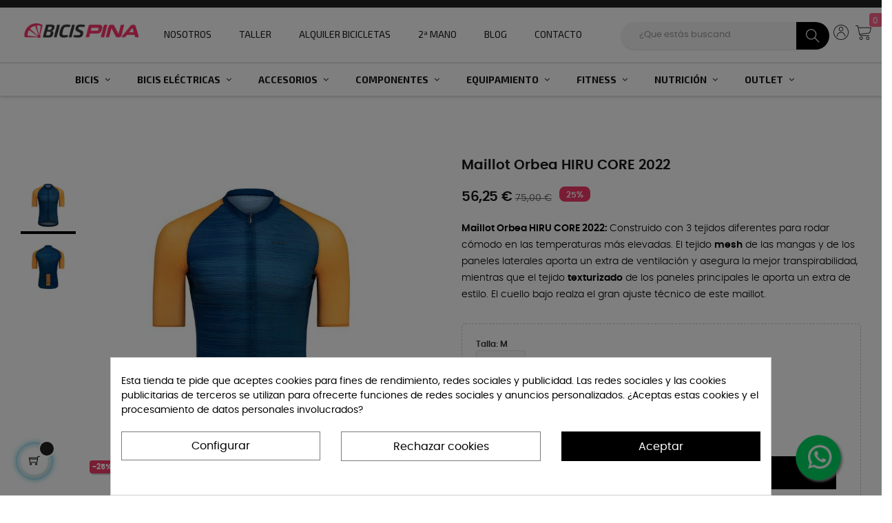

--- FILE ---
content_type: text/html; charset=utf-8
request_url: https://www.bicispina.com/maillot-verano-ciclismo/5393-maillot-orbea-hiru-core-2022-8434446031038.html
body_size: 70411
content:
<!doctype html>
<html lang="es-ES" class="default">

  <head>
    
      
  <meta charset="utf-8">


  <meta http-equiv="x-ua-compatible" content="ie=edge">



  <title>Maillot Orbea HIRU CORE 2022</title>
  
    
  
  <meta name="description" content="Maillot Orbea HIRU CORE 2022: Construido con 3 tejidos diferentes para rodar cómodo en las temperaturas más elevadas. El tejido mesh de las mangas y de los paneles laterales aporta un extra de ventilación y asegura la mejor transpirabilidad, mientras que el tejido texturizado de los paneles principales le aporta un extra de estilo. El cuello bajo realza el gran ajuste técnico de este maillot.">
  <meta name="keywords" content="">
    <link rel="preconnect" href="https://fonts.googleapis.com">
    <link rel="preconnect" href="https://fonts.gstatic.com" crossorigin>
    <link href="https://fonts.googleapis.com/css2?family=Exo+2:wght@300;400;600;700&family=Exo:ital,wght@0,700;1,400&family=Poppins:wght@300;400;600;700&display=swap" rel="stylesheet">
        <link rel="canonical" href="https://www.bicispina.com/maillot-verano-ciclismo/5393-maillot-orbea-hiru-core-2022-8434446031038.html">
    
      
  
  
    <script type="application/ld+json">
  {
    "@context": "https://schema.org",
    "@type": "Organization",
    "name" : "Bicispina",
    "url" : "https://www.bicispina.com/"
         ,"logo": {
        "@type": "ImageObject",
        "url":"https://www.bicispina.com/img/logo-1704267788.jpg"
      }
      }
</script>

<script type="application/ld+json">
  {
    "@context": "https://schema.org",
    "@type": "WebPage",
    "isPartOf": {
      "@type": "WebSite",
      "url":  "https://www.bicispina.com/",
      "name": "Bicispina"
    },
    "name": "Maillot Orbea HIRU CORE 2022",
    "url":  "https://www.bicispina.com/maillot-verano-ciclismo/5393-maillot-orbea-hiru-core-2022-8434446031038.html"
  }
</script>


  <script type="application/ld+json">
    {
      "@context": "https://schema.org",
      "@type": "BreadcrumbList",
      "itemListElement": [
                  {
            "@type": "ListItem",
            "position": 1,
            "name": "Inicio",
            "item": "https://www.bicispina.com/"
          },                  {
            "@type": "ListItem",
            "position": 2,
            "name": "Equipamiento",
            "item": "https://www.bicispina.com/equipamiento-ciclismo"
          },                  {
            "@type": "ListItem",
            "position": 3,
            "name": "Ropa",
            "item": "https://www.bicispina.com/ropa-ciclismo"
          },                  {
            "@type": "ListItem",
            "position": 4,
            "name": "Maillot",
            "item": "https://www.bicispina.com/maillot-ciclismo"
          },                  {
            "@type": "ListItem",
            "position": 5,
            "name": "Maillot Verano",
            "item": "https://www.bicispina.com/maillot-verano-ciclismo"
          },                  {
            "@type": "ListItem",
            "position": 6,
            "name": "Maillot Orbea HIRU CORE 2022",
            "item": "https://www.bicispina.com/maillot-verano-ciclismo/5393-maillot-orbea-hiru-core-2022-8434446031038.html"
          }              ]
    }
  </script>
  
  
  
  <script type="application/ld+json">
  {
    "@context": "https://schema.org/",
    "@type": "Product",
    "name": "Maillot Orbea HIRU CORE 2022",
    "description": "Maillot Orbea HIRU CORE 2022: Construido con 3 tejidos diferentes para rodar cómodo en las temperaturas más elevadas. El tejido mesh de las mangas y de los paneles laterales aporta un extra de ventilación y asegura la mejor transpirabilidad, mientras que el tejido texturizado de los paneles principales le aporta un extra de estilo. El cuello bajo realza el gran ajuste técnico de este maillot.",
    "category": "Maillot Verano",
    "image" :"https://www.bicispina.com/21016-home_default/maillot-orbea-hiru-core-2022.jpg",    "sku": "HIRUCORE",
    "mpn": "HIRUCORE"
    ,"gtin13": "8434446031038"
        ,
    "brand": {
      "@type": "Brand",
      "name": "Orbea"
    }
                ,
    "offers": {
      "@type": "Offer",
      "priceCurrency": "EUR",
      "name": "Maillot Orbea HIRU CORE 2022",
      "price": "56.25",
      "url": "https://www.bicispina.com/maillot-verano-ciclismo/5393-maillot-orbea-hiru-core-2022-8434446031038.html#/26-talla-m/282-color-azul_naranja",
      "priceValidUntil": "2026-02-14",
              "image": ["https://www.bicispina.com/21018-medium_default/maillot-orbea-hiru-core-2022.jpg","https://www.bicispina.com/21019-medium_default/maillot-orbea-hiru-core-2022.jpg"],
            "sku": "HIRUCORE",
      "mpn": "HIRUCORE",
      "gtin13": "8434446031038",                  "availability": "https://schema.org/InStock",
      "seller": {
        "@type": "Organization",
        "name": "Bicispina"
      }
    }
      }
</script>

  
  
    
  

  
    <meta property="og:title" content="Maillot Orbea HIRU CORE 2022"/>
    <meta property="og:description" content="Maillot Orbea HIRU CORE 2022: Construido con 3 tejidos diferentes para rodar cómodo en las temperaturas más elevadas. El tejido mesh de las mangas y de los paneles laterales aporta un extra de ventilación y asegura la mejor transpirabilidad, mientras que el tejido texturizado de los paneles principales le aporta un extra de estilo. El cuello bajo realza el gran ajuste técnico de este maillot."/>
    <meta property="og:url" content="https://www.bicispina.com/maillot-verano-ciclismo/5393-maillot-orbea-hiru-core-2022-8434446031038.html"/>
    <meta property="og:site_name" content="Bicispina"/>
        



  <meta name="viewport" content="width=device-width, initial-scale=1">



  <link rel="icon" type="image/vnd.microsoft.icon" href="https://www.bicispina.com/img/favicon.ico?1724414014">
  <link rel="shortcut icon" type="image/x-icon" href="https://www.bicispina.com/img/favicon.ico?1724414014">


  

    <link rel="stylesheet" href="https://www.bicispina.com/themes/at_movic/assets/cache/theme-590805871.css" type="text/css" media="all">



    


  

  <script type="text/javascript">var LEO_COOKIE_THEME="AT_MOVIC_PANEL_CONFIG";var add_cart_error="An error occurred while processing your request. Please try again";var ajaxsearch="1";var appagebuilderToken="d17176f7a3fca0ec12e0b13b074e8327";var baseDir="\/";var btGapTag={"tagContent":{"tracking_type":{"label":"tracking_type","value":"view_item"},"content_type":{"label":"content_type","value":"'product'"},"contents":{"label":"contents","value":[{"item_id":"5393_54979","item_name":"Maillot Orbea HIRU CORE 2022  M Azul-Naranja","currency":"EUR","item_category":"Maillot Verano","price":56.25,"item_brand":"Orbea"}]},"coupon_name":{"label":"coupon","value":"no_coupon"},"value":{"label":"value","value":56.25},"currency":{"label":"currency","value":"EUR"}},"elementCategoryProduct":"article.product-miniature","elementShipping":"input[type=radio]","elementPayment":".ps-shown-by-js","elementlogin":"button#submit-login","elementsignup":"div.no-account","elementWishCat":"button.wishlist-button-add","elementWishProd":"button.wishlist-button-add","gaId":"G-VHHNJ97823","gaEnable":"1","ajaxUrl":"https:\/\/www.bicispina.com\/module\/ganalyticspro\/ajax","token":"d17176f7a3fca0ec12e0b13b074e8327","bRefund":false,"bPartialRefund":false,"bUseConsent":"","bforceTag":"","bUseAxeption":"","bConsentHtmlElement":"","bConsentHtmlElementSecond":"","iConsentConsentLvl":0,"referer":null,"acbIsInstalled":false,"tagCurrency":"EUR","gaUserId":0};var cancel_rating_txt="Cancel Rating";var cardWidgetIsEnabled=true;var checkoutWidgetDisplayType="1";var create_order_ajax_url="https:\/\/www.bicispina.com\/module\/revolutpayment\/order";var currentPage="product";var disable_review_form_txt="No existe un criterio para opinar de este producto o este lenguaje";var enable_dropdown_defaultcart=1;var enable_flycart_effect=1;var enable_notification=1;var height_cart_item="115";var leo_push=0;var leo_search_url="https:\/\/www.bicispina.com\/module\/leoproductsearch\/productsearch";var leo_token="d17176f7a3fca0ec12e0b13b074e8327";var leoproductsearch_static_token="d17176f7a3fca0ec12e0b13b074e8327";var leoproductsearch_token="cd0640ca3bb93449c3dc0c5b2c742ce9";var lf_is_gen_rtl=false;var lps_show_product_img="1";var lps_show_product_price=true;var lql_ajax_url="https:\/\/www.bicispina.com\/module\/leoquicklogin\/leocustomer";var lql_is_gen_rtl=false;var lql_module_dir="\/modules\/leoquicklogin\/";var lql_myaccount_url="https:\/\/www.bicispina.com\/mi-cuenta";var lql_redirect="1";var minChars="3";var number_cartitem_display=3;var numpro_display="100";var originUrl="www.bicispina.com";var payWidgetIsEnabled=true;var prestashop={"cart":{"products":[],"totals":{"total":{"type":"total","label":"Total","amount":0,"value":"0,00\u00a0\u20ac"},"total_including_tax":{"type":"total","label":"Total (impuestos incl.)","amount":0,"value":"0,00\u00a0\u20ac"},"total_excluding_tax":{"type":"total","label":"Total (impuestos excl.)","amount":0,"value":"0,00\u00a0\u20ac"}},"subtotals":{"products":{"type":"products","label":"Subtotal","amount":0,"value":"0,00\u00a0\u20ac"},"discounts":null,"shipping":{"type":"shipping","label":"Transporte","amount":0,"value":""},"tax":{"type":"tax","label":"Impuestos incluidos","amount":0,"value":"0,00\u00a0\u20ac"}},"products_count":0,"summary_string":"0 art\u00edculos","vouchers":{"allowed":1,"added":[]},"discounts":[],"minimalPurchase":0,"minimalPurchaseRequired":""},"currency":{"id":1,"name":"Euro","iso_code":"EUR","iso_code_num":"978","sign":"\u20ac"},"customer":{"lastname":null,"firstname":null,"email":null,"birthday":null,"newsletter":null,"newsletter_date_add":null,"optin":null,"website":null,"company":null,"siret":null,"ape":null,"is_logged":false,"gender":{"type":null,"name":null},"addresses":[]},"country":{"id_zone":"10","id_currency":"1","call_prefix":"34","iso_code":"ES","active":"1","contains_states":"1","need_identification_number":"1","need_zip_code":"1","zip_code_format":"NNNNN","display_tax_label":"1","name":"ESPA\u00d1A","id":6},"language":{"name":"Espa\u00f1ol (Spanish)","iso_code":"es","locale":"es-ES","language_code":"es","active":"1","is_rtl":"0","date_format_lite":"d\/m\/Y","date_format_full":"d\/m\/Y H:i:s","id":2},"page":{"title":"","canonical":"https:\/\/www.bicispina.com\/maillot-verano-ciclismo\/5393-maillot-orbea-hiru-core-2022-8434446031038.html","meta":{"title":"Maillot Orbea HIRU CORE 2022","description":"Maillot Orbea HIRU CORE 2022: Construido con 3 tejidos diferentes para rodar c\u00f3modo en las temperaturas m\u00e1s elevadas. El tejido mesh de las mangas y de los paneles laterales aporta un extra de ventilaci\u00f3n y asegura la mejor transpirabilidad, mientras que el tejido texturizado de los paneles principales le aporta un extra de estilo. El cuello bajo realza el gran ajuste t\u00e9cnico de este maillot.","keywords":"","robots":"index"},"page_name":"product","body_classes":{"lang-es":true,"lang-rtl":false,"country-ES":true,"currency-EUR":true,"layout-full-width":true,"page-product":true,"tax-display-enabled":true,"page-customer-account":false,"product-id-5393":true,"product-Maillot Orbea HIRU CORE 2022":true,"product-id-category-12916":true,"product-id-manufacturer-460":true,"product-id-supplier-0":true,"product-on-sale":true,"product-available-for-order":true},"admin_notifications":[],"password-policy":{"feedbacks":{"0":"Muy d\u00e9bil","1":"D\u00e9bil","2":"Promedio","3":"Fuerte","4":"Muy fuerte","Straight rows of keys are easy to guess":"Una serie seguida de teclas de la misma fila es f\u00e1cil de adivinar","Short keyboard patterns are easy to guess":"Los patrones de teclado cortos son f\u00e1ciles de adivinar","Use a longer keyboard pattern with more turns":"Usa un patr\u00f3n de teclado m\u00e1s largo y con m\u00e1s giros","Repeats like \"aaa\" are easy to guess":"Las repeticiones como \u00abaaa\u00bb son f\u00e1ciles de adivinar","Repeats like \"abcabcabc\" are only slightly harder to guess than \"abc\"":"Las repeticiones como \"abcabcabc\" son solo un poco m\u00e1s dif\u00edciles de adivinar que \"abc\"","Sequences like abc or 6543 are easy to guess":"Las secuencias como \"abc\" o \"6543\" son f\u00e1ciles de adivinar","Recent years are easy to guess":"Los a\u00f1os recientes son f\u00e1ciles de adivinar","Dates are often easy to guess":"Las fechas suelen ser f\u00e1ciles de adivinar","This is a top-10 common password":"Esta es una de las 10 contrase\u00f1as m\u00e1s comunes","This is a top-100 common password":"Esta es una de las 100 contrase\u00f1as m\u00e1s comunes","This is a very common password":"Esta contrase\u00f1a es muy com\u00fan","This is similar to a commonly used password":"Esta contrase\u00f1a es similar a otras contrase\u00f1as muy usadas","A word by itself is easy to guess":"Una palabra que por s\u00ed misma es f\u00e1cil de adivinar","Names and surnames by themselves are easy to guess":"Los nombres y apellidos completos son f\u00e1ciles de adivinar","Common names and surnames are easy to guess":"Los nombres comunes y los apellidos son f\u00e1ciles de adivinar","Use a few words, avoid common phrases":"Usa varias palabras, evita frases comunes","No need for symbols, digits, or uppercase letters":"No se necesitan s\u00edmbolos, d\u00edgitos o letras may\u00fasculas","Avoid repeated words and characters":"Evita repetir palabras y caracteres","Avoid sequences":"Evita secuencias","Avoid recent years":"Evita a\u00f1os recientes","Avoid years that are associated with you":"Evita a\u00f1os que puedan asociarse contigo","Avoid dates and years that are associated with you":"Evita a\u00f1os y fechas que puedan asociarse contigo","Capitalization doesn't help very much":"Las may\u00fasculas no ayudan mucho","All-uppercase is almost as easy to guess as all-lowercase":"Todo en may\u00fasculas es casi tan f\u00e1cil de adivinar como en min\u00fasculas","Reversed words aren't much harder to guess":"Las palabras invertidas no son mucho m\u00e1s dif\u00edciles de adivinar","Predictable substitutions like '@' instead of 'a' don't help very much":"Las sustituciones predecibles como usar \"@\" en lugar de \"a\" no ayudan mucho","Add another word or two. Uncommon words are better.":"A\u00f1ade una o dos palabras m\u00e1s. Es mejor usar palabras poco habituales."}}},"shop":{"name":"Bicispina","logo":"https:\/\/www.bicispina.com\/img\/logo-1704267788.jpg","stores_icon":"https:\/\/www.bicispina.com\/img\/logo_stores.png","favicon":"https:\/\/www.bicispina.com\/img\/favicon.ico"},"core_js_public_path":"\/themes\/","urls":{"base_url":"https:\/\/www.bicispina.com\/","current_url":"https:\/\/www.bicispina.com\/maillot-verano-ciclismo\/5393-maillot-orbea-hiru-core-2022-8434446031038.html","shop_domain_url":"https:\/\/www.bicispina.com","img_ps_url":"https:\/\/www.bicispina.com\/img\/","img_cat_url":"https:\/\/www.bicispina.com\/img\/c\/","img_lang_url":"https:\/\/www.bicispina.com\/img\/l\/","img_prod_url":"https:\/\/www.bicispina.com\/img\/p\/","img_manu_url":"https:\/\/www.bicispina.com\/img\/m\/","img_sup_url":"https:\/\/www.bicispina.com\/img\/su\/","img_ship_url":"https:\/\/www.bicispina.com\/img\/s\/","img_store_url":"https:\/\/www.bicispina.com\/img\/st\/","img_col_url":"https:\/\/www.bicispina.com\/img\/co\/","img_url":"https:\/\/www.bicispina.com\/themes\/at_movic\/assets\/img\/","css_url":"https:\/\/www.bicispina.com\/themes\/at_movic\/assets\/css\/","js_url":"https:\/\/www.bicispina.com\/themes\/at_movic\/assets\/js\/","pic_url":"https:\/\/www.bicispina.com\/upload\/","theme_assets":"https:\/\/www.bicispina.com\/themes\/at_movic\/assets\/","theme_dir":"https:\/\/www.bicispina.com\/themes\/at_movic\/","pages":{"address":"https:\/\/www.bicispina.com\/direccion","addresses":"https:\/\/www.bicispina.com\/direcciones","authentication":"https:\/\/www.bicispina.com\/iniciar-sesion","manufacturer":"https:\/\/www.bicispina.com\/marcas","cart":"https:\/\/www.bicispina.com\/carrito","category":"https:\/\/www.bicispina.com\/index.php?controller=category","cms":"https:\/\/www.bicispina.com\/index.php?controller=cms","contact":"https:\/\/www.bicispina.com\/contacta-con-bicis-pina","discount":"https:\/\/www.bicispina.com\/descuento","guest_tracking":"https:\/\/www.bicispina.com\/seguimiento-pedido-invitado","history":"https:\/\/www.bicispina.com\/historial-compra","identity":"https:\/\/www.bicispina.com\/datos-personales","index":"https:\/\/www.bicispina.com\/","my_account":"https:\/\/www.bicispina.com\/mi-cuenta","order_confirmation":"https:\/\/www.bicispina.com\/confirmacion-pedido","order_detail":"https:\/\/www.bicispina.com\/index.php?controller=order-detail","order_follow":"https:\/\/www.bicispina.com\/seguimiento-pedido","order":"https:\/\/www.bicispina.com\/pedido","order_return":"https:\/\/www.bicispina.com\/index.php?controller=order-return","order_slip":"https:\/\/www.bicispina.com\/facturas-abono","pagenotfound":"https:\/\/www.bicispina.com\/pagina-no-encontrada","password":"https:\/\/www.bicispina.com\/recuperar-contrase\u00f1a","pdf_invoice":"https:\/\/www.bicispina.com\/index.php?controller=pdf-invoice","pdf_order_return":"https:\/\/www.bicispina.com\/index.php?controller=pdf-order-return","pdf_order_slip":"https:\/\/www.bicispina.com\/index.php?controller=pdf-order-slip","prices_drop":"https:\/\/www.bicispina.com\/productos-rebajados","product":"https:\/\/www.bicispina.com\/index.php?controller=product","registration":"https:\/\/www.bicispina.com\/registro","search":"https:\/\/www.bicispina.com\/busqueda","sitemap":"https:\/\/www.bicispina.com\/mapa del sitio","stores":"https:\/\/www.bicispina.com\/tiendas","supplier":"https:\/\/www.bicispina.com\/proveedores","new_products":"https:\/\/www.bicispina.com\/novedades","brands":"https:\/\/www.bicispina.com\/marcas","register":"https:\/\/www.bicispina.com\/registro","order_login":"https:\/\/www.bicispina.com\/pedido?login=1"},"alternative_langs":[],"actions":{"logout":"https:\/\/www.bicispina.com\/?mylogout="},"no_picture_image":{"bySize":{"cart_default":{"url":"https:\/\/www.bicispina.com\/img\/p\/es-default-cart_default.jpg","width":200,"height":250},"small_default":{"url":"https:\/\/www.bicispina.com\/img\/p\/es-default-small_default.jpg","width":200,"height":250},"home_default":{"url":"https:\/\/www.bicispina.com\/img\/p\/es-default-home_default.jpg","width":738,"height":698},"large_default":{"url":"https:\/\/www.bicispina.com\/img\/p\/es-default-large_default.jpg","width":738,"height":698},"medium_default":{"url":"https:\/\/www.bicispina.com\/img\/p\/es-default-medium_default.jpg","width":738,"height":698}},"small":{"url":"https:\/\/www.bicispina.com\/img\/p\/es-default-cart_default.jpg","width":200,"height":250},"medium":{"url":"https:\/\/www.bicispina.com\/img\/p\/es-default-home_default.jpg","width":738,"height":698},"large":{"url":"https:\/\/www.bicispina.com\/img\/p\/es-default-medium_default.jpg","width":738,"height":698},"legend":""}},"configuration":{"display_taxes_label":true,"display_prices_tax_incl":true,"is_catalog":false,"show_prices":true,"opt_in":{"partner":false},"quantity_discount":{"type":"price","label":"Precio unitario"},"voucher_enabled":1,"return_enabled":0},"field_required":[],"breadcrumb":{"links":[{"title":"Inicio","url":"https:\/\/www.bicispina.com\/"},{"title":"Equipamiento","url":"https:\/\/www.bicispina.com\/equipamiento-ciclismo"},{"title":"Ropa","url":"https:\/\/www.bicispina.com\/ropa-ciclismo"},{"title":"Maillot","url":"https:\/\/www.bicispina.com\/maillot-ciclismo"},{"title":"Maillot Verano","url":"https:\/\/www.bicispina.com\/maillot-verano-ciclismo"},{"title":"Maillot Orbea HIRU CORE 2022","url":"https:\/\/www.bicispina.com\/maillot-verano-ciclismo\/5393-maillot-orbea-hiru-core-2022-8434446031038.html"}],"count":6},"link":{"protocol_link":"https:\/\/","protocol_content":"https:\/\/"},"time":1769810672,"static_token":"d17176f7a3fca0ec12e0b13b074e8327","token":"cd0640ca3bb93449c3dc0c5b2c742ce9","debug":false};var psemailsubscription_subscription="https:\/\/www.bicispina.com\/module\/ps_emailsubscription\/subscription";var review_error="An error occurred while processing your request. Please try again";var show_popup=1;var ssIsCeInstalled=false;var text_no_product="Don't have products";var text_results_count="results";var type_dropdown_defaultcart="dropdown";var type_flycart_effect="fade";var url_leoproductattribute="https:\/\/www.bicispina.com\/module\/leofeature\/LeoProductAttribute";var width_cart_item="265";</script>
<script type="text/javascript">var choosefile_text="Seleccionar archivo";var turnoff_popup_text="No ver esto pop up otra vez";var size_item_quickview=82;var style_scroll_quickview='vertical';var size_item_page=113;var style_scroll_page='horizontal';var size_item_quickview_attr=101;var style_scroll_quickview_attr='vertical';var size_item_popup=160;var style_scroll_popup='vertical';</script>


  <script type="text/javascript">var sp_link_base='https://www.bicispina.com';</script>

<script type="text/javascript">function renderDataAjax(jsonData){for(var key in jsonData){if(key=='java_script'){$('body').append(jsonData[key]);}else
if($('#ets_speed_dy_'+key).length){if($('#ets_speed_dy_'+key+' #layer_cart').length){$('#ets_speed_dy_'+key).before($('#ets_speed_dy_'+key+' #layer_cart').clone());$('#ets_speed_dy_'+key+' #layer_cart').remove();$('#layer_cart').before('<div class="layer_cart_overlay"></div>');}$('.ets_speed_dynamic_hook[id="ets_speed_dy_'+key+'"]').replaceWith(jsonData[key]);}}if($('#header .shopping_cart').length&&$('#header .cart_block').length){var shopping_cart=new HoverWatcher('#header .shopping_cart');var cart_block=new HoverWatcher('#header .cart_block');$("#header .shopping_cart a:first").hover(function(){if(ajaxCart.nb_total_products>0||parseInt($('.ajax_cart_quantity').html())>0)$("#header .cart_block").stop(true,true).slideDown(450);},function(){setTimeout(function(){if(!shopping_cart.isHoveringOver()&&!cart_block.isHoveringOver())$("#header .cart_block").stop(true,true).slideUp(450);},200);});}if(typeof jsonData.custom_js!==undefined&&jsonData.custom_js)$('head').append('<script src="'+sp_link_base+'/modules/ets_superspeed/views/js/script_custom.js">');}</script>

<style>.layered_filter_ul .radio,.layered_filter_ul .checkbox{display:inline-block}.ets_speed_dynamic_hook .cart-products-count{display:none!important}.ets_speed_dynamic_hook .ajax_cart_quantity,.ets_speed_dynamic_hook .ajax_cart_product_txt,.ets_speed_dynamic_hook .ajax_cart_product_txt_s{display:none!important}.ets_speed_dynamic_hook .shopping_cart>a:first-child:after{display:none!important}</style><style>div#cookiesplus-modal,#cookiesplus-modal>div,#cookiesplus-modal p{background-color:#fff!important}#cookiesplus-modal>div,#cookiesplus-modal p{color:#000!important}#cookiesplus-modal .cookiesplus-accept{background-color:#000!important}#cookiesplus-modal .cookiesplus-accept{border:1px solid #000!important}#cookiesplus-modal .cookiesplus-accept{color:#fff!important}#cookiesplus-modal .cookiesplus-accept{font-size:16px!important}#cookiesplus-modal .cookiesplus-more-information{background-color:#fff!important}#cookiesplus-modal .cookiesplus-more-information{border:1px solid #7a7a7a!important}#cookiesplus-modal .cookiesplus-more-information{color:#000!important}#cookiesplus-modal .cookiesplus-more-information{font-size:16px!important}#cookiesplus-modal .cookiesplus-reject{background-color:#fff!important}#cookiesplus-modal .cookiesplus-reject{border:1px solid #7a7a7a!important}#cookiesplus-modal .cookiesplus-reject{color:#000!important}#cookiesplus-modal .cookiesplus-reject{font-size:16px!important}#cookiesplus-modal .cookiesplus-save:not([disabled]) {background-color:#fff!important}#cookiesplus-modal .cookiesplus-save:not([disabled]) {border:1px solid #7a7a7a!important}#cookiesplus-modal .cookiesplus-save:not([disabled]) {color:#000!important}#cookiesplus-modal .cookiesplus-save{font-size:16px!important}#cookiesplus-tab{bottom:0;left:0}</style>
<script type="text/javascript">var FancyboxI18nClose="Cerrar";var FancyboxI18nNext="Siguiente";var FancyboxI18nPrev="Anterior";var current_link="http://www.bicispina.com/";var currentURL=window.location;currentURL=String(currentURL);currentURL=currentURL.replace("https://","").replace("http://","").replace("www.","").replace(/#\w*/,"");current_link=current_link.replace("https://","").replace("http://","").replace("www.","");var text_warning_select_txt="Por favor seleccione uno de quitar?";var text_confirm_remove_txt="¿Seguro para eliminar fila de pie?";var close_bt_txt="Cerrar";var list_menu=[];var list_menu_tmp={};var list_tab=[];var isHomeMenu=0;</script><script id="hookDisplayHeader_62_e96694635c"></script>
<script>var hookModuleData=[];hookModuleData['id_module']='62';hookModuleData['location']='#hookDisplayHeader_62_e96694635c';hookModuleData['finalities']="3";hookModuleData['script']="<script async src=\"https:\/\/www.googletagmanager.com\/gtag\/js?id=G-5Z23RY6PF2\"><\/script>\n<script>\n  window.dataLayer = window.dataLayer || [];\n  function gtag(){dataLayer.push(arguments);}\n  gtag('js', new Date());\n  gtag(\n    'config',\n    'G-5Z23RY6PF2',\n    {\n      'debug_mode':false\n      , 'anonymize_ip': true                }\n  );\n<\/script>\n\n";hookModuleData['js']=[];hookModuleData['css']=[];var cookiesPlusBlockedScripts=cookiesPlusBlockedScripts||[];cookiesPlusBlockedScripts.push(hookModuleData);var hookModuleData=[];</script>
<script type="text/javascript">var url_basic_ets='https://www.bicispina.com/';var link_contact_ets='https://www.bicispina.com/module/ets_cfultimate/contact';var ets_cfu_recaptcha_enabled=1;var iso_code='es';var ets_cfu_recaptcha_v3=0;var ets_cfu_recaptcha_key="6LeOPysqAAAAACZrq1P38aykIIZAYDBHaWlIQ0zK";var hidden_referrence=1;</script>
    <script src="https://www.google.com/recaptcha/api.js?hl=es"></script>
	<script async src="https://www.googletagmanager.com/gtag/js?id=G-VHHNJ97823"></script>
  <!-- START OF DOOFINDER ADD TO CART SCRIPT -->
  <script>document.addEventListener('doofinder.cart.add',function(event){const checkIfCartItemHasVariation=(cartObject)=>{return(cartObject.item_id===cartObject.grouping_id)?false:true;}
const sanitizeVariationID=(variationID)=>{return variationID.replace(/\D/g,"")}
doofinderManageCart({cartURL:"https://www.bicispina.com/carrito",cartToken:"d17176f7a3fca0ec12e0b13b074e8327",productID:checkIfCartItemHasVariation(event.detail)?event.detail.grouping_id:event.detail.item_id,customizationID:checkIfCartItemHasVariation(event.detail)?sanitizeVariationID(event.detail.item_id):0,quantity:event.detail.amount,statusPromise:event.detail.statusPromise,itemLink:event.detail.link,group_id:event.detail.group_id});});</script>
  <!-- END OF DOOFINDER ADD TO CART SCRIPT -->

  <!-- START OF DOOFINDER UNIQUE SCRIPT -->
  <script data-keepinline>(function(w,k){w[k]=window[k]||function(){(window[k].q=window[k].q||[]).push(arguments)}})(window,"doofinderApp")
doofinderApp("config","language","es");doofinderApp("config","currency","EUR");</script>
  <script src="https://eu1-config.doofinder.com/2.x/8f037c11-8036-483b-b04f-e5a45e986d7b.js" async></script>
  <!-- END OF DOOFINDER UNIQUE SCRIPT -->
<!-- @file modules\appagebuilder\views\templates\hook\header -->

<script>var ap_list_functions=[];var ap_list_functions_loaded=[];var products_list_functions=[];</script>


<script type='text/javascript'>var leoOption={category_qty:1,product_list_image:1,product_one_img:1,productCdown:1,productColor:0,homeWidth:738,homeheight:698,}
ap_list_functions.push(function(){if(typeof $.LeoCustomAjax!=="undefined"&&$.isFunction($.LeoCustomAjax)){var leoCustomAjax=new $.LeoCustomAjax();leoCustomAjax.processAjax();}});</script>




    
  <meta property="og:type" content="product">
      <meta property="og:image" content="https://www.bicispina.com/21016-medium_default/maillot-orbea-hiru-core-2022.jpg">
  
      <meta property="product:pretax_price:amount" content="46.487603">
    <meta property="product:pretax_price:currency" content="EUR">
    <meta property="product:price:amount" content="56.25">
    <meta property="product:price:currency" content="EUR">
    
  </head>

  <body id="product" class="lang-es country-es currency-eur layout-full-width page-product tax-display-enabled product-id-5393 product-maillot-orbea-hiru-core-2022 product-id-category-12916 product-id-manufacturer-460 product-id-supplier-0 product-on-sale product-available-for-order fullwidth keep-header">

    
      
    

    <main id="page">
      
              
      <header id="header">
		  
			
  <div class="header-banner">
          <div class="container">
              <div class="inner"></div>
          </div>
        </div>



  <nav class="header-nav">
    <div class="topnav">
              <div class="inner"></div>
          </div>
    <div class="bottomnav">
              <div class="inner"><!-- @file modules\appagebuilder\views\templates\hook\ApRow -->
<div class="wrapper">

<div class="container">
    <div class="row box-navads color-black-full ApRow  " style="">
                                            <!-- @file modules\appagebuilder\views\templates\hook\ApColumn -->
<div class="col-md-12 col-lg-12 col-xl-12  ApColumn ">
                    
    </div>            </div>
</div>
</div>
    <!-- @file modules\appagebuilder\views\templates\hook\ApRow -->
    <div id="form_1401044232205872" class="row ladedalt no-margin box-h2 box-sticky c1600 launo ApRow  has-bg bg-fullwidth" style="" data-bg_data=" no-repeat">
                                            <!-- @file modules\appagebuilder\views\templates\hook\ApColumn -->
<div class="col-xl-2 col-lg-2 col-md-2 col-sm-2 col-xs-2 col-sp-2  ApColumn ">
                    <!-- @file modules\appagebuilder\views\templates\hook\ApGeneral -->
<div class="block ApRawHtml">
	                    <div></div>    	</div><!-- @file modules\appagebuilder\views\templates\hook\ApGenCode -->

	<div class="h-logo">    <a href="https://www.bicispina.com/">        <img class="img-fluid" src="[data-uri]" alt="Bicispina">    </a></div>

    </div><!-- @file modules\appagebuilder\views\templates\hook\ApColumn -->
<div class="col-xl-5 col-lg-5 col-md-5 col-sm-4 col-xs-4 col-sp-4  ApColumn ">
                    <!-- @file modules\appagebuilder\views\templates\hook\ApGeneral -->
<div class="block ApRawHtml">
	                    <div class="menudedalt"><a href="/content/sobre-nosotros-bicisPina">Nosotros</a><a href="/content/taller">Taller</a><a href="/content/alquiler-de-bicicletas">Alquiler&nbsp;Bicicletas</a><a href="/bicis-de-ocasion">2ª&nbsp;Mano</a><a href="/blog.html">Blog</a><a href="/contact/contacta-con-nosotros">Contacto</a></div>    	</div>
    </div><!-- @file modules\appagebuilder\views\templates\hook\ApColumn -->
<div class="col-xl-5 col-lg-5 col-md-5 col-sm-6 col-xs-6 col-sp-6 col-info no-padding ApColumn ">
                    <!-- @file modules\appagebuilder\views\templates\hook\ApModule -->


<!-- Block search module -->
<div id="leo_search_block_top" class="block exclusive search-by-category">
	<p class="title_block">Search here...</p>
		<form method="get" action="https://www.bicispina.com/index.php?controller=productsearch" id="leosearchtopbox" data-label-suggestion="Suggestion" data-search-for="Search for" data-in-category="in category" data-products-for="Products For" data-label-products="Products" data-view-all="View all">
		<input type="hidden" name="fc" value="module"/>
		<input type="hidden" name="module" value="leoproductsearch"/>
		<input type="hidden" name="controller" value="productsearch"/>
		<input type="hidden" name="txt_not_found" value="no se encontró producto">
                <input type="hidden" name="leoproductsearch_static_token" value="d17176f7a3fca0ec12e0b13b074e8327"/>
		    			<div class="block_content clearfix leoproductsearch-content">
					
				<div class="list-cate-wrapper">
					<input id="leosearchtop-cate-id" name="cate" value="" type="hidden">
					<a href="javascript:void(0)" id="dropdownListCateTop" class="select-title" rel="nofollow" data-toggle="dropdown" aria-haspopup="true" aria-expanded="false">
						<span>Toda categoría</span>
						<i class="material-icons pull-xs-right">keyboard_arrow_down</i>
					</a>
					<div class="list-cate dropdown-menu" aria-labelledby="dropdownListCateTop">
						<a href="#" data-cate-id="" data-cate-name="Toda categoría" class="cate-item active">Toda categoría</a>				
						<a href="#" data-cate-id="2" data-cate-name="Inicio" class="cate-item cate-level-1">Inicio</a>
						
  <a href="#" data-cate-id="12677" data-cate-name="Accesorios" class="cate-item cate-level-2">--Accesorios</a>
  <a href="#" data-cate-id="12699" data-cate-name="Alforjas Bicicleta" class="cate-item cate-level-3">---Alforjas Bicicleta</a>
  <a href="#" data-cate-id="12696" data-cate-name="Bidones" class="cate-item cate-level-3">---Bidones</a>
  <a href="#" data-cate-id="12987" data-cate-name="Bolsa Bicicletas" class="cate-item cate-level-3">---Bolsa Bicicletas</a>
  <a href="#" data-cate-id="12694" data-cate-name="Bombas" class="cate-item cate-level-3">---Bombas</a>
  <a href="#" data-cate-id="12697" data-cate-name="Candados / Antirrobo" class="cate-item cate-level-3">---Candados / Antirrobo</a>
  <a href="#" data-cate-id="12988" data-cate-name="Cestas Bicicleta" class="cate-item cate-level-3">---Cestas Bicicleta</a>
  <a href="#" data-cate-id="12698" data-cate-name="Electrónica" class="cate-item cate-level-3">---Electrónica</a>
  <a href="#" data-cate-id="12833" data-cate-name="Accesorios GPS" class="cate-item cate-level-4">----Accesorios GPS</a>
  <a href="#" data-cate-id="12831" data-cate-name="Cuentakilómetros" class="cate-item cate-level-4">----Cuentakilómetros</a>
  <a href="#" data-cate-id="12836" data-cate-name="Display" class="cate-item cate-level-4">----Display</a>
  <a href="#" data-cate-id="12830" data-cate-name="GPS" class="cate-item cate-level-4">----GPS</a>
  <a href="#" data-cate-id="13023" data-cate-name="Potenciómetros" class="cate-item cate-level-4">----Potenciómetros</a>
  <a href="#" data-cate-id="12832" data-cate-name="Relojes" class="cate-item cate-level-4">----Relojes</a>
  <a href="#" data-cate-id="12700" data-cate-name="Herramientas" class="cate-item cate-level-3">---Herramientas</a>
  <a href="#" data-cate-id="12747" data-cate-name="Limpieza" class="cate-item cate-level-3">---Limpieza</a>
  <a href="#" data-cate-id="12722" data-cate-name="Líquido Antipinchazos / Sellantes" class="cate-item cate-level-3">---Líquido Antipinchazos / Sellantes</a>
  <a href="#" data-cate-id="12692" data-cate-name="Lubricantes" class="cate-item cate-level-3">---Lubricantes</a>
  <a href="#" data-cate-id="12701" data-cate-name="Luces para Bicicleta" class="cate-item cate-level-3">---Luces para Bicicleta</a>
  <a href="#" data-cate-id="12695" data-cate-name="Mochilas Hidratación" class="cate-item cate-level-3">---Mochilas Hidratación</a>
  <a href="#" data-cate-id="12693" data-cate-name="Portabicicletas" class="cate-item cate-level-3">---Portabicicletas</a>
  <a href="#" data-cate-id="12702" data-cate-name="Portabidones" class="cate-item cate-level-3">---Portabidones</a>
  <a href="#" data-cate-id="12990" data-cate-name="Protección" class="cate-item cate-level-3">---Protección</a>
  <a href="#" data-cate-id="12989" data-cate-name="Sillas Portabebés" class="cate-item cate-level-3">---Sillas Portabebés</a>
  <a href="#" data-cate-id="12737" data-cate-name="Varios" class="cate-item cate-level-3">---Varios</a>
  <a href="#" data-cate-id="12675" data-cate-name="Bicicletas" class="cate-item cate-level-2">--Bicicletas</a>
  <a href="#" data-cate-id="12729" data-cate-name="Bicicleta de Gravel" class="cate-item cate-level-3">---Bicicleta de Gravel</a>
  <a href="#" data-cate-id="12978" data-cate-name="Bicicleta de Paseo" class="cate-item cate-level-3">---Bicicleta de Paseo</a>
  <a href="#" data-cate-id="12727" data-cate-name="Bicicleta Urbana" class="cate-item cate-level-3">---Bicicleta Urbana</a>
  <a href="#" data-cate-id="12728" data-cate-name="Bicicletas BMX" class="cate-item cate-level-3">---Bicicletas BMX</a>
  <a href="#" data-cate-id="12724" data-cate-name="Bicicletas de Carretera" class="cate-item cate-level-3">---Bicicletas de Carretera</a>
  <a href="#" data-cate-id="12797" data-cate-name="Triatlon/Aero" class="cate-item cate-level-4">----Triatlon/Aero</a>
  <a href="#" data-cate-id="12977" data-cate-name="Bicicletas de Ciclocross" class="cate-item cate-level-3">---Bicicletas de Ciclocross</a>
  <a href="#" data-cate-id="12981" data-cate-name="Bicicletas de Dirt" class="cate-item cate-level-3">---Bicicletas de Dirt</a>
  <a href="#" data-cate-id="12723" data-cate-name="Bicicletas de Montaña" class="cate-item cate-level-3">---Bicicletas de Montaña</a>
  <a href="#" data-cate-id="12794" data-cate-name="Bicicleta de Montaña Doble Suspension" class="cate-item cate-level-4">----Bicicleta de Montaña Doble Suspension</a>
  <a href="#" data-cate-id="12793" data-cate-name="Rigidas" class="cate-item cate-level-4">----Rigidas</a>
  <a href="#" data-cate-id="12733" data-cate-name="Bicicletas para Comunión" class="cate-item cate-level-3">---Bicicletas para Comunión</a>
  <a href="#" data-cate-id="12726" data-cate-name="Bicicletas para Niños" class="cate-item cate-level-3">---Bicicletas para Niños</a>
  <a href="#" data-cate-id="12809" data-cate-name="12&quot; (2-3 AÑOS)" class="cate-item cate-level-4">----12&quot; (2-3 AÑOS)</a>
  <a href="#" data-cate-id="12810" data-cate-name="14&quot; (3-4 AÑOS)" class="cate-item cate-level-4">----14&quot; (3-4 AÑOS)</a>
  <a href="#" data-cate-id="12811" data-cate-name="16&quot; (3-5 AÑOS)" class="cate-item cate-level-4">----16&quot; (3-5 AÑOS)</a>
  <a href="#" data-cate-id="12812" data-cate-name="18&quot; (4-6 AÑOS)" class="cate-item cate-level-4">----18&quot; (4-6 AÑOS)</a>
  <a href="#" data-cate-id="12813" data-cate-name="20&quot; (5-7 AÑOS)" class="cate-item cate-level-4">----20&quot; (5-7 AÑOS)</a>
  <a href="#" data-cate-id="12814" data-cate-name="24&quot; (8-10 AÑOS)" class="cate-item cate-level-4">----24&quot; (8-10 AÑOS)</a>
  <a href="#" data-cate-id="12815" data-cate-name="26&quot; (A PARTIR DE 9 AÑOS)" class="cate-item cate-level-4">----26&quot; (A PARTIR DE 9 AÑOS)</a>
  <a href="#" data-cate-id="12816" data-cate-name="27´5&quot; (A PARTIR DE 9 AÑOS)" class="cate-item cate-level-4">----27´5&quot; (A PARTIR DE 9 AÑOS)</a>
  <a href="#" data-cate-id="12980" data-cate-name="Bicicletas Trial" class="cate-item cate-level-3">---Bicicletas Trial</a>
  <a href="#" data-cate-id="12725" data-cate-name="Eléctricas/E-Bike" class="cate-item cate-level-3">---Eléctricas/E-Bike</a>
  <a href="#" data-cate-id="12986" data-cate-name="Bicicleta Eléctrica de Carga" class="cate-item cate-level-4">----Bicicleta Eléctrica de Carga</a>
  <a href="#" data-cate-id="12800" data-cate-name="Bicicleta Eléctrica de Carretera" class="cate-item cate-level-4">----Bicicleta Eléctrica de Carretera</a>
  <a href="#" data-cate-id="12808" data-cate-name="Bicicleta Eléctrica de Gravel" class="cate-item cate-level-4">----Bicicleta Eléctrica de Gravel</a>
  <a href="#" data-cate-id="12798" data-cate-name="Bicicleta Eléctrica de Montaña" class="cate-item cate-level-4">----Bicicleta Eléctrica de Montaña</a>
  <a href="#" data-cate-id="12799" data-cate-name="Bicicleta Eléctrica de Paseo" class="cate-item cate-level-4">----Bicicleta Eléctrica de Paseo</a>
  <a href="#" data-cate-id="12985" data-cate-name="Bicicleta Eléctrica Infantil" class="cate-item cate-level-4">----Bicicleta Eléctrica Infantil</a>
  <a href="#" data-cate-id="12983" data-cate-name="Bicicleta Eléctrica Urbana" class="cate-item cate-level-4">----Bicicleta Eléctrica Urbana</a>
  <a href="#" data-cate-id="13000" data-cate-name="Bicicletas Eléctrica de Aventura" class="cate-item cate-level-4">----Bicicletas Eléctrica de Aventura</a>
  <a href="#" data-cate-id="12984" data-cate-name="Triciclo Eléctrico" class="cate-item cate-level-4">----Triciclo Eléctrico</a>
  <a href="#" data-cate-id="12979" data-cate-name="Triciclos para adultos" class="cate-item cate-level-3">---Triciclos para adultos</a>
  <a href="#" data-cate-id="12678" data-cate-name="Componentes" class="cate-item cate-level-2">--Componentes</a>
  <a href="#" data-cate-id="12751" data-cate-name="Baterías" class="cate-item cate-level-3">---Baterías</a>
  <a href="#" data-cate-id="12748" data-cate-name="Cintas Manillar" class="cate-item cate-level-3">---Cintas Manillar</a>
  <a href="#" data-cate-id="12730" data-cate-name="Cuadros" class="cate-item cate-level-3">---Cuadros</a>
  <a href="#" data-cate-id="12826" data-cate-name="Cuadros Carretera" class="cate-item cate-level-4">----Cuadros Carretera</a>
  <a href="#" data-cate-id="12827" data-cate-name="Cuadros Montaña" class="cate-item cate-level-4">----Cuadros Montaña</a>
  <a href="#" data-cate-id="12738" data-cate-name="Cubiertas" class="cate-item cate-level-3">---Cubiertas</a>
  <a href="#" data-cate-id="13021" data-cate-name="Cámaras" class="cate-item cate-level-4">----Cámaras</a>
  <a href="#" data-cate-id="12791" data-cate-name="Cubiertas Carretera" class="cate-item cate-level-4">----Cubiertas Carretera</a>
  <a href="#" data-cate-id="13022" data-cate-name="Cubiertas Gravel" class="cate-item cate-level-4">----Cubiertas Gravel</a>
  <a href="#" data-cate-id="12765" data-cate-name="Cubiertas Montaña" class="cate-item cate-level-4">----Cubiertas Montaña</a>
  <a href="#" data-cate-id="12707" data-cate-name="Direcciones" class="cate-item cate-level-3">---Direcciones</a>
  <a href="#" data-cate-id="12746" data-cate-name="Frenos" class="cate-item cate-level-3">---Frenos</a>
  <a href="#" data-cate-id="12759" data-cate-name="Frenos Carretera/Triatlón" class="cate-item cate-level-4">----Frenos Carretera/Triatlón</a>
  <a href="#" data-cate-id="12758" data-cate-name="Frenos Montaña" class="cate-item cate-level-4">----Frenos Montaña</a>
  <a href="#" data-cate-id="12720" data-cate-name="Horquillas" class="cate-item cate-level-3">---Horquillas</a>
  <a href="#" data-cate-id="12703" data-cate-name="Manillares" class="cate-item cate-level-3">---Manillares</a>
  <a href="#" data-cate-id="12828" data-cate-name="Manillares de Carretera" class="cate-item cate-level-4">----Manillares de Carretera</a>
  <a href="#" data-cate-id="12829" data-cate-name="Manillares de Montaña" class="cate-item cate-level-4">----Manillares de Montaña</a>
  <a href="#" data-cate-id="12739" data-cate-name="Pedales" class="cate-item cate-level-3">---Pedales</a>
  <a href="#" data-cate-id="12785" data-cate-name="Pedales Carretera" class="cate-item cate-level-4">----Pedales Carretera</a>
  <a href="#" data-cate-id="12764" data-cate-name="Pedales Montaña" class="cate-item cate-level-4">----Pedales Montaña</a>
  <a href="#" data-cate-id="12704" data-cate-name="Potencias" class="cate-item cate-level-3">---Potencias</a>
  <a href="#" data-cate-id="12708" data-cate-name="Puños" class="cate-item cate-level-3">---Puños</a>
  <a href="#" data-cate-id="12705" data-cate-name="Ruedas" class="cate-item cate-level-3">---Ruedas</a>
  <a href="#" data-cate-id="12819" data-cate-name="Ruedas Carretera" class="cate-item cate-level-4">----Ruedas Carretera</a>
  <a href="#" data-cate-id="12837" data-cate-name="Ruedas E-BIKE" class="cate-item cate-level-4">----Ruedas E-BIKE</a>
  <a href="#" data-cate-id="12838" data-cate-name="Ruedas Gravel/Ciclocross" class="cate-item cate-level-4">----Ruedas Gravel/Ciclocross</a>
  <a href="#" data-cate-id="12820" data-cate-name="Ruedas Montaña" class="cate-item cate-level-4">----Ruedas Montaña</a>
  <a href="#" data-cate-id="12709" data-cate-name="Sillines" class="cate-item cate-level-3">---Sillines</a>
  <a href="#" data-cate-id="12706" data-cate-name="Tijas" class="cate-item cate-level-3">---Tijas</a>
  <a href="#" data-cate-id="12690" data-cate-name="Transmisión" class="cate-item cate-level-3">---Transmisión</a>
  <a href="#" data-cate-id="12779" data-cate-name="Accesorios / Repuestos" class="cate-item cate-level-4">----Accesorios / Repuestos</a>
  <a href="#" data-cate-id="12825" data-cate-name="Bielas" class="cate-item cate-level-4">----Bielas</a>
  <a href="#" data-cate-id="12877" data-cate-name="Bielas Carretera" class="cate-item cate-level-5">-----Bielas Carretera</a>
  <a href="#" data-cate-id="12876" data-cate-name="Bielas Montaña" class="cate-item cate-level-5">-----Bielas Montaña</a>
  <a href="#" data-cate-id="12824" data-cate-name="Cadenas" class="cate-item cate-level-4">----Cadenas</a>
  <a href="#" data-cate-id="12823" data-cate-name="Cambios" class="cate-item cate-level-4">----Cambios</a>
  <a href="#" data-cate-id="12875" data-cate-name="Cambio Carretera" class="cate-item cate-level-5">-----Cambio Carretera</a>
  <a href="#" data-cate-id="12874" data-cate-name="Cambio Montaña" class="cate-item cate-level-5">-----Cambio Montaña</a>
  <a href="#" data-cate-id="13024" data-cate-name="Roldanas" class="cate-item cate-level-5">-----Roldanas</a>
  <a href="#" data-cate-id="12778" data-cate-name="Cassettes" class="cate-item cate-level-4">----Cassettes</a>
  <a href="#" data-cate-id="12834" data-cate-name="Desviador" class="cate-item cate-level-4">----Desviador</a>
  <a href="#" data-cate-id="12919" data-cate-name="Desviador Carretera" class="cate-item cate-level-5">-----Desviador Carretera</a>
  <a href="#" data-cate-id="12918" data-cate-name="Desviador Montaña" class="cate-item cate-level-5">-----Desviador Montaña</a>
  <a href="#" data-cate-id="12803" data-cate-name="Grupos" class="cate-item cate-level-4">----Grupos</a>
  <a href="#" data-cate-id="12822" data-cate-name="Mandos de cambio / Pulsadores" class="cate-item cate-level-4">----Mandos de cambio / Pulsadores</a>
  <a href="#" data-cate-id="12873" data-cate-name="Mandos de cambio / Pulsadores Carretera" class="cate-item cate-level-5">-----Mandos de cambio / Pulsadores Carretera</a>
  <a href="#" data-cate-id="12872" data-cate-name="Mandos de cambio / Pulsadores Montaña" class="cate-item cate-level-5">-----Mandos de cambio / Pulsadores Montaña</a>
  <a href="#" data-cate-id="12982" data-cate-name="Protector Biela" class="cate-item cate-level-4">----Protector Biela</a>
  <a href="#" data-cate-id="12676" data-cate-name="Equipamiento" class="cate-item cate-level-2">--Equipamiento</a>
  <a href="#" data-cate-id="12719" data-cate-name="Accesorios y complementos" class="cate-item cate-level-3">---Accesorios y complementos</a>
  <a href="#" data-cate-id="12994" data-cate-name="Bandas para el cuello" class="cate-item cate-level-3">---Bandas para el cuello</a>
  <a href="#" data-cate-id="12716" data-cate-name="Calcetines" class="cate-item cate-level-3">---Calcetines</a>
  <a href="#" data-cate-id="12735" data-cate-name="Cascos" class="cate-item cate-level-3">---Cascos</a>
  <a href="#" data-cate-id="12760" data-cate-name="Cascos Adulto" class="cate-item cate-level-4">----Cascos Adulto</a>
  <a href="#" data-cate-id="12780" data-cate-name="Cascos Junior / Infantil" class="cate-item cate-level-4">----Cascos Junior / Infantil</a>
  <a href="#" data-cate-id="12993" data-cate-name="Cintas" class="cate-item cate-level-3">---Cintas</a>
  <a href="#" data-cate-id="12749" data-cate-name="Cubrezapatillas" class="cate-item cate-level-3">---Cubrezapatillas</a>
  <a href="#" data-cate-id="12717" data-cate-name="Gafas" class="cate-item cate-level-3">---Gafas</a>
  <a href="#" data-cate-id="12992" data-cate-name="Gorras" class="cate-item cate-level-3">---Gorras</a>
  <a href="#" data-cate-id="12991" data-cate-name="Gorros" class="cate-item cate-level-3">---Gorros</a>
  <a href="#" data-cate-id="12691" data-cate-name="Guantes" class="cate-item cate-level-3">---Guantes</a>
  <a href="#" data-cate-id="12818" data-cate-name="Guantes Invierno" class="cate-item cate-level-4">----Guantes Invierno</a>
  <a href="#" data-cate-id="12817" data-cate-name="Guantes Verano" class="cate-item cate-level-4">----Guantes Verano</a>
  <a href="#" data-cate-id="12718" data-cate-name="Manguitos" class="cate-item cate-level-3">---Manguitos</a>
  <a href="#" data-cate-id="13001" data-cate-name="OFERTAS CASCOS" class="cate-item cate-level-3">---OFERTAS CASCOS</a>
  <a href="#" data-cate-id="12750" data-cate-name="Perneras / Rodilleras" class="cate-item cate-level-3">---Perneras / Rodilleras</a>
  <a href="#" data-cate-id="12734" data-cate-name="Ropa" class="cate-item cate-level-3">---Ropa</a>
  <a href="#" data-cate-id="12997" data-cate-name="Advanced Unity Season - Gobik" class="cate-item cate-level-4">----Advanced Unity Season - Gobik</a>
  <a href="#" data-cate-id="12802" data-cate-name="Chalecos" class="cate-item cate-level-4">----Chalecos</a>
  <a href="#" data-cate-id="12761" data-cate-name="Chaquetas" class="cate-item cate-level-4">----Chaquetas</a>
  <a href="#" data-cate-id="12835" data-cate-name="Chubasquero / Impermeables" class="cate-item cate-level-4">----Chubasquero / Impermeables</a>
  <a href="#" data-cate-id="12999" data-cate-name="Cold Series" class="cate-item cate-level-4">----Cold Series</a>
  <a href="#" data-cate-id="12762" data-cate-name="Culotte / Pantalones" class="cate-item cate-level-4">----Culotte / Pantalones</a>
  <a href="#" data-cate-id="12914" data-cate-name="Culotte Invierno" class="cate-item cate-level-5">-----Culotte Invierno</a>
  <a href="#" data-cate-id="12915" data-cate-name="Culotte Verano" class="cate-item cate-level-5">-----Culotte Verano</a>
  <a href="#" data-cate-id="12763" data-cate-name="Maillot" class="cate-item cate-level-4">----Maillot</a>
  <a href="#" data-cate-id="12917" data-cate-name="Maillot Entretiempo" class="cate-item cate-level-5">-----Maillot Entretiempo</a>
  <a href="#" data-cate-id="12916" data-cate-name="Maillot Verano" class="cate-item cate-level-5">-----Maillot Verano</a>
  <a href="#" data-cate-id="12781" data-cate-name="Monos / Skinsuit" class="cate-item cate-level-4">----Monos / Skinsuit</a>
  <a href="#" data-cate-id="12784" data-cate-name="Ropa de compresión" class="cate-item cate-level-4">----Ropa de compresión</a>
  <a href="#" data-cate-id="12790" data-cate-name="Ropa interior" class="cate-item cate-level-4">----Ropa interior</a>
  <a href="#" data-cate-id="12715" data-cate-name="Triatlón" class="cate-item cate-level-3">---Triatlón</a>
  <a href="#" data-cate-id="12736" data-cate-name="Zapatillas de Ciclismo" class="cate-item cate-level-3">---Zapatillas de Ciclismo</a>
  <a href="#" data-cate-id="12783" data-cate-name="Calzado / Zapatillas Carretera / Triatlón" class="cate-item cate-level-4">----Calzado / Zapatillas Carretera / Triatlón</a>
  <a href="#" data-cate-id="12782" data-cate-name="Calzado / Zapatillas MTB" class="cate-item cate-level-4">----Calzado / Zapatillas MTB</a>
  <a href="#" data-cate-id="12804" data-cate-name="Deportivas" class="cate-item cate-level-4">----Deportivas</a>
  <a href="#" data-cate-id="12684" data-cate-name="Fitness" class="cate-item cate-level-2">--Fitness</a>
  <a href="#" data-cate-id="12743" data-cate-name="Bicicletas Elípticas" class="cate-item cate-level-3">---Bicicletas Elípticas</a>
  <a href="#" data-cate-id="12744" data-cate-name="Bicicletas Estáticas" class="cate-item cate-level-3">---Bicicletas Estáticas</a>
  <a href="#" data-cate-id="12732" data-cate-name="Cintas de Correr" class="cate-item cate-level-3">---Cintas de Correr</a>
  <a href="#" data-cate-id="12742" data-cate-name="Máquinas de Musculación" class="cate-item cate-level-3">---Máquinas de Musculación</a>
  <a href="#" data-cate-id="12745" data-cate-name="Máquinas de Remo" class="cate-item cate-level-3">---Máquinas de Remo</a>
  <a href="#" data-cate-id="12741" data-cate-name="Plataformas Vibratorias" class="cate-item cate-level-3">---Plataformas Vibratorias</a>
  <a href="#" data-cate-id="12713" data-cate-name="Rodillos" class="cate-item cate-level-3">---Rodillos</a>
  <a href="#" data-cate-id="12731" data-cate-name="Spinning" class="cate-item cate-level-3">---Spinning</a>
  <a href="#" data-cate-id="13002" data-cate-name="GOBIK" class="cate-item cate-level-2">--GOBIK</a>
  <a href="#" data-cate-id="13008" data-cate-name="Bandanas y Cintas" class="cate-item cate-level-3">---Bandanas y Cintas</a>
  <a href="#" data-cate-id="13007" data-cate-name="Calcetines" class="cate-item cate-level-3">---Calcetines</a>
  <a href="#" data-cate-id="13010" data-cate-name="Chalecos" class="cate-item cate-level-3">---Chalecos</a>
  <a href="#" data-cate-id="13011" data-cate-name="Chaquetas" class="cate-item cate-level-3">---Chaquetas</a>
  <a href="#" data-cate-id="13013" data-cate-name="Cintas y Bandanas" class="cate-item cate-level-3">---Cintas y Bandanas</a>
  <a href="#" data-cate-id="13004" data-cate-name="Culottes" class="cate-item cate-level-3">---Culottes</a>
  <a href="#" data-cate-id="13003" data-cate-name="Maillots" class="cate-item cate-level-3">---Maillots</a>
  <a href="#" data-cate-id="12683" data-cate-name="Novedades" class="cate-item cate-level-2">--Novedades</a>
  <a href="#" data-cate-id="12679" data-cate-name="Nutrición" class="cate-item cate-level-2">--Nutrición</a>
  <a href="#" data-cate-id="12710" data-cate-name="Barritas Energéticas" class="cate-item cate-level-3">---Barritas Energéticas</a>
  <a href="#" data-cate-id="12711" data-cate-name="Bebidas" class="cate-item cate-level-3">---Bebidas</a>
  <a href="#" data-cate-id="12712" data-cate-name="Geles" class="cate-item cate-level-3">---Geles</a>
  <a href="#" data-cate-id="12714" data-cate-name="Varios" class="cate-item cate-level-3">---Varios</a>
  <a href="#" data-cate-id="13014" data-cate-name="OCASIÓN" class="cate-item cate-level-2">--OCASIÓN</a>
  <a href="#" data-cate-id="13020" data-cate-name="BICIS DE OCASIÓN" class="cate-item cate-level-3">---BICIS DE OCASIÓN</a>
  <a href="#" data-cate-id="13025" data-cate-name="Ofertas GIANT TCR" class="cate-item cate-level-2">--Ofertas GIANT TCR</a>
  <a href="#" data-cate-id="12687" data-cate-name="Outlet - Bicicletas Pina - Descuentos Increíbles" class="cate-item cate-level-2">--Outlet - Bicicletas Pina - Descuentos Increíbles</a>
  <a href="#" data-cate-id="12752" data-cate-name="Outlet Bicicletas Carretera" class="cate-item cate-level-3">---Outlet Bicicletas Carretera</a>
  <a href="#" data-cate-id="12753" data-cate-name="Outlet Bicicletas Eléctricas" class="cate-item cate-level-3">---Outlet Bicicletas Eléctricas</a>
  <a href="#" data-cate-id="13016" data-cate-name="Outlet Bicicletas Gravel" class="cate-item cate-level-3">---Outlet Bicicletas Gravel</a>
  <a href="#" data-cate-id="12740" data-cate-name="Outlet Bicicletas Montaña" class="cate-item cate-level-3">---Outlet Bicicletas Montaña</a>
  <a href="#" data-cate-id="12756" data-cate-name="Outlet Calzado" class="cate-item cate-level-3">---Outlet Calzado</a>
  <a href="#" data-cate-id="12757" data-cate-name="Outlet compressport" class="cate-item cate-level-3">---Outlet compressport</a>
  <a href="#" data-cate-id="12755" data-cate-name="Outlet electronica" class="cate-item cate-level-3">---Outlet electronica</a>
  <a href="#" data-cate-id="12754" data-cate-name="Outlet Equipamiento" class="cate-item cate-level-3">---Outlet Equipamiento</a>
  <a href="#" data-cate-id="12689" data-cate-name="Productos Destacados" class="cate-item cate-level-2">--Productos Destacados</a>
  <a href="#" data-cate-id="12688" data-cate-name="Servicios" class="cate-item cate-level-2">--Servicios</a>
  <a href="#" data-cate-id="13018" data-cate-name="Sin Descuento" class="cate-item cate-level-2">--Sin Descuento</a>
  <a href="#" data-cate-id="12686" data-cate-name="Varios" class="cate-item cate-level-2">--Varios</a>
  
					</div>
				</div>
						<div class="leoproductsearch-result">
				<div class="leoproductsearch-loading cssload-speeding-wheel"></div>
				<input class="search_query form-control grey" type="text" id="leo_search_query_top" name="search_query" data-content='[&quot;\u00bfQue est\u00e1s buscando?&quot;]' value="" placeholder="Buscar"/>
				<div class="ac_results lps_results"></div>
			</div>
			<button type="submit" id="leo_search_top_button" class="btn btn-default button button-small"><span><i class="material-icons search">search</i></span></button> 
		</div>
	</form>
</div>
<script type="text/javascript">var blocksearch_type='top';</script>
<!-- /Block search module -->
<!-- @file modules\appagebuilder\views\templates\hook\ApModule -->
<!-- Block languages module -->
<div id="leo_block_top" class="popup-over dropdown js-dropdown">
    <a href="javascript:void(0)" data-toggle="dropdown" class="popup-title" title="">
    	    	<i class="ti-user"></i>
    		</a>
	<div class="popup-content dropdown-menu">
					<ul class="user-info">
		      						  				      <li>
				        <a class="signin leo-quicklogin" data-enable-sociallogin="enable" data-type="popup" data-layout="login" href="javascript:void(0)" title="Acceda a su cuenta de cliente" rel="nofollow">
				          <i class="ti-lock"></i>
				          <span>Iniciar sesión</span>
				        </a>
				      </li>
				      <li>
				        <a class="register leo-quicklogin" data-enable-sociallogin="enable" data-type="popup" data-layout="register" href="javascript:void(0)" title="Acceda a su cuenta de cliente" rel="nofollow">
				        	<i class="ti-user"></i>
				        	<span>Registro</span>
				        </a>
				      </li>
				    			    			  				    		    </ul>
				<div class="language-selector">
			<span>Idioma</span>
			<ul class="link">
						          	<li class="current">
		            	<a href="https://www.bicispina.com/index.php?controller=product" class="dropdown-item" title="Español">
		            		<span class="lang-img"><img src="[data-uri]" alt="es"/></span>
		            				            		<span class="lang-name">es</span>
		            	</a>
		          	</li>
		        			</ul>
		</div>
		<div class="currency-selector">
			<span>Moneda</span>
			<ul class="link">
						        	<li class="current">
		          		<a title="Euro" rel="nofollow" href="https://www.bicispina.com/index.php?controller=product&amp;SubmitCurrency=1&amp;id_currency=1" class="dropdown-item">
		          			<span class="cur-code">EUR</span>
		          			<span class="cur-name">€</span>
		          		</a>
		        	</li>
		      				</ul>
		</div>
	</div>
</div>

<!-- /Block languages module -->
<!-- @file modules\appagebuilder\views\templates\hook\ApModule -->
<div id="_desktop_cart">
  <div class="blockcart cart-preview leo-blockcart show-leo-loading  inactive" data-refresh-url="//www.bicispina.com/module/ps_shoppingcart/ajax">
    <div class="header">
              <i class="ti-shopping-cart"></i>
        <span class="cart-products-count">0</span>
          </div>
  </div>
</div>

    </div>            </div>
    </div>
          </div>
  </nav>



  <div class="header-top">
          <div class="inner"><!-- @file modules\appagebuilder\views\templates\hook\ApRow -->
    <div id="form_5405633528039958" class="row box-top no-margin box-h2 box-sticky container c1600 lados ApRow  has-bg bg-fullwidth" style="" data-bg_data=" no-repeat">
                                            <!-- @file modules\appagebuilder\views\templates\hook\ApColumn -->
<div class="col-xl-2 col-lg-2 col-md-2 col-sm-2 col-xs-2 col-sp-2  ApColumn ">
                    <!-- @file modules\appagebuilder\views\templates\hook\ApGeneral -->
<div class="block ApRawHtml">
	                    <div></div>    	</div><!-- @file modules\appagebuilder\views\templates\hook\ApGenCode -->

	<div class="h-logo">    <a href="https://www.bicispina.com/">        <img class="img-fluid" src="[data-uri]" alt="Bicispina">    </a></div>

    </div><!-- @file modules\appagebuilder\views\templates\hook\ApColumn -->
<div class="col-xl-8 col-lg-8 col-md-8 col-sm-8 col-xs-8 col-sp-8  ApColumn ">
                    <!-- @file modules\appagebuilder\views\templates\hook\ApGeneral -->
<div class="block ApRawHtml">
	                    <div class="menudedalt"><a href="#">Nosotros</a><a href="#">Taller</a><a href="#">Alquiler de Bicicletas</a><a href="#">Blog</a></div>    	</div><!-- @file modules\appagebuilder\views\templates\hook\ApSlideShow -->
<div id="memgamenu-form_9833057578247024" class="ApMegamenu">
			    
                <nav data-megamenu-id="9833057578247024" class="leo-megamenu cavas_menu navbar navbar-default enable-canvas " role="navigation">
                            <!-- Brand and toggle get grouped for better mobile display -->
                            <div class="navbar-header">
                                    <button type="button" class="navbar-toggler hidden-lg-up" data-toggle="collapse" data-target=".megamenu-off-canvas-9833057578247024">
                                            <span class="sr-only">Navegación de palanca</span>
                                            &#9776;
                                            <!--
                                            <span class="icon-bar"></span>
                                            <span class="icon-bar"></span>
                                            <span class="icon-bar"></span>
                                            -->
                                    </button>
                            </div>
                            <!-- Collect the nav links, forms, and other content for toggling -->
                                                        <div class="leo-top-menu collapse navbar-toggleable-md megamenu-off-canvas megamenu-off-canvas-9833057578247024"><ul class="nav navbar-nav megamenu horizontal"><li data-menu-type="url" class="nav-item parent  dropdown aligned-fullwidth  leo-1">
    <a class="nav-link dropdown-toggle has-category" data-toggle="dropdown" href="https://www.bicispina.com/bicicletas" target="_self">

                    
                    <span class="menu-title">Bicis</span>
                                        
            </a>
        <b class="caret"></b>
            <div class="dropdown-sub dropdown-menu">
            <div class="dropdown-menu-inner">
                                    <div class="row">
                                                    <div class="mega-col col-md-3">
                                <div class="mega-col-inner ">
                                    <div class="leo-widget" data-id_widget="1704456475">
    <div class="widget-raw-html">
                <div class="widget-inner">
            <div class="mmenu">
<a href="/bicicletas-de-montana-mtb" class="tutilommenu">BICICLETAS DE MONTAÑA</a>
<a href="/bicicleta-mtb-rigida" class="nombmmenu">MTB rígida</a>
<a href="/bicicletas-mtb-doble-suspension" class="nombmmenu">MTB doble suspensión</a>
</div>
<div class="mmenu">
<a href="/bicicletas-de-carretera" class="tutilommenu">BICICLETAS DE CARRETERA</a>
</div>
        </div>
    </div>
</div>                                </div>
                            </div>
                                                    <div class="mega-col col-md-3">
                                <div class="mega-col-inner ">
                                    <div class="leo-widget" data-id_widget="1704456509">
    <div class="widget-raw-html">
                <div class="widget-inner">
            <div class="mmenu">
<a href="/bicicletas-gravel" class="tutilommenu">BICICLETAS GRAVEL</a>
<a href="/bicicletas-triatlon" class="tutilommenu">BICICLETAS TRIATLON</a>
<a href="/bicicletas-ciclocross" class="tutilommenu">BICICLETAS CICLOCROSS</a>
</div>
        </div>
    </div>
</div>                                </div>
                            </div>
                                                    <div class="mega-col col-md-3">
                                <div class="mega-col-inner ">
                                    <div class="leo-widget" data-id_widget="1704456534">
    <div class="widget-raw-html">
                <div class="widget-inner">
            <div class="mmenu">
<a href="/bici-para-ninos" class="tutilommenu">BICICLETAS PARA NIÑOS</a>
<a href="/bicicletas-12-pulgadas" class="nombmmenu">12” (2-3 años)</a>
<a href="/bicicletas-14-pulgadas" class="nombmmenu">14” (3-4 años)</a>
<a href="/bicicletas-16-pulgadas" class="nombmmenu">16” (3-5 años)</a>
<a href="/bicicletas-18-pulgadas" class="nombmmenu">18” (4-6 años)</a>
<a href="/bicicletas-20-pulgadas" class="nombmmenu">20” (5-7 años)</a>
<a href="/bicicletas-24-pulgadas" class="nombmmenu">24” (8-10 años)</a>
<a href="/bicicletas-26-pulgadas" class="nombmmenu">26” (A partir de 9 años)</a>
<a href="/bicicleta-27-5-pulgadas" class="nombmmenu">27,5” (A partir de 9 años)</a>
</div>
        </div>
    </div>
</div>                                </div>
                            </div>
                                                    <div class="mega-col col-md-3">
                                <div class="mega-col-inner ">
                                    <div class="leo-widget" data-id_widget="1704456551">
    <div class="widget-raw-html">
                <div class="widget-inner">
            <div class="mmenu">
<a href="/bicicleta-urbana" class="tutilommenu">BICICLETAS URBANA</a>
<a href="/bicicleta-de-paseo" class="tutilommenu">BICICLETAS DE PASEO</a>
<a href="/bicicletas-bmx" class="tutilommenu">BICICLETAS BMX</a>
</div>        </div>
    </div>
</div>                                </div>
                            </div>
                                            </div>
                            </div>
        </div>
    </li>
<li data-menu-type="url" class="nav-item parent  dropdown aligned-fullwidth  leo-1">
    <a class="nav-link dropdown-toggle has-category" data-toggle="dropdown" href="https://www.bicispina.com/bicicletas-electricas" target="_self">

                    
                    <span class="menu-title">Bicis Eléctricas</span>
                                        
            </a>
        <b class="caret"></b>
            <div class="dropdown-sub dropdown-menu">
            <div class="dropdown-menu-inner">
                                    <div class="row">
                                                    <div class="mega-col col-md-3">
                                <div class="mega-col-inner ">
                                    <div class="leo-widget" data-id_widget="1705309780">
    <div class="widget-raw-html">
                <div class="widget-inner">
            <div class="mmenu">
    <a href="/bicicletas-electricas-montana" class="tutilommenu">ELÉCTRICAS DE MONTAÑA</a>
    <a href="/bicicletas-electricas-carretera" class="tutilommenu">ELÉCTRICAS DE CARRETERA</a>
    <a href="/bicicleta-gravel-electrica" class="tutilommenu">ELÉCTRICAS GRAVEL</a>
    </div>
            </div>
    </div>
</div>                                </div>
                            </div>
                                                    <div class="mega-col col-md-3">
                                <div class="mega-col-inner ">
                                    <div class="leo-widget" data-id_widget="1705309793">
    <div class="widget-raw-html">
                <div class="widget-inner">
            <div class="mmenu">
    <a href="/bicicleta-electrica-urbana" class="tutilommenu">ELÉCTRICAS URBANA</a>
    <a href="/bicicletas-electricas-de-paseo" class="tutilommenu">ELÉCTRICAS DE PASEO</a>
<a href="/electricas-de-aventura" class="tutilommenu">ELÉCTRICAS DE AVENTURA</a>
    </div>
            </div>
    </div>
</div>                                </div>
                            </div>
                                                    <div class="mega-col col-md-3">
                                <div class="mega-col-inner ">
                                    <div class="leo-widget" data-id_widget="1705309808">
    <div class="widget-raw-html">
                <div class="widget-inner">
            <div class="mmenu">
    <a href="/triciclo-electrico" class="tutilommenu">TRICICLOS ELÉCTRICOS</a>
    </div>
            </div>
    </div>
</div>                                </div>
                            </div>
                                                    <div class="mega-col col-md-3">
                                <div class="mega-col-inner ">
                                    <div class="leo-widget" data-id_widget="1705309821">
    <div class="widget-raw-html">
                <div class="widget-inner">
            <div class="mmenu">
    <a href="/bicicleta-electrica-infantil" class="tutilommenu">ELÉCTRICAS INFANTILES</a>
    <a href="/bicicleta-electrica-de-carga" class="tutilommenu">BICICLETAS DE CARGA</a>
    </div>
            </div>
    </div>
</div>                                </div>
                            </div>
                                            </div>
                            </div>
        </div>
    </li>
<li data-menu-type="url" class="nav-item parent  dropdown aligned-fullwidth  leo-1">
    <a class="nav-link dropdown-toggle has-category" data-toggle="dropdown" href="https://www.bicispina.com/accesorios-bicicletas" target="_self">

                    
                    <span class="menu-title">Accesorios</span>
                                        
            </a>
        <b class="caret"></b>
            <div class="dropdown-sub dropdown-menu">
            <div class="dropdown-menu-inner">
                                    <div class="row">
                                                    <div class="mega-col col-md-3">
                                <div class="mega-col-inner ">
                                    <div class="leo-widget" data-id_widget="1704459701">
    <div class="widget-raw-html">
                <div class="widget-inner">
            <div class="mmenu">
    <a href="/alforjas-bicicleta" class="tutilommenu">Alforjas</a>
    <a href="/bolsa-manillar-bicicleta" class="tutilommenu">Bolsas</a>
    <a href="/cestas-bicicleta" class="tutilommenu">CESTAS</a>
    <a href="/bomba-bicicleta" class="tutilommenu">Bomba</a>
</div>        </div>
    </div>
</div>                                </div>
                            </div>
                                                    <div class="mega-col col-md-3">
                                <div class="mega-col-inner ">
                                    <div class="leo-widget" data-id_widget="1704459723">
    <div class="widget-raw-html">
                <div class="widget-inner">
            <div class="mmenu">
    <a href="/candados-bicicletas" class="tutilommenu">Candados</a>
    <a href="/gps-bicicleta" class="tutilommenu">GPS</a>
    <a href="/cuentakilometros-bicicleta" class="tutilommenu">Cuentakilómetros</a>
    <a class="tutilommenu">HIDRATACIÓN</a>
    <a href="/bidones-ciclismo" class="nombmmenu">Bidones</a>
    <a href="/mochila-hidratacion" class="nombmmenu">Mochilas Hidratación</a>
    <a href="/portabidones" class="nombmmenu">Portabidones</a>
</div>        </div>
    </div>
</div>                                </div>
                            </div>
                                                    <div class="mega-col col-md-3">
                                <div class="mega-col-inner ">
                                    <div class="leo-widget" data-id_widget="1704459743">
    <div class="widget-raw-html">
                <div class="widget-inner">
            <div class="mmenu">
    <a href="/luces-para-bicicleta" class="tutilommenu">Luces</a>
    <a class="tutilommenu">MANTENIMIENTO</a>
    <a href="/herramientas-bicicleta" class="nombmmenu">Herramientas para bicicletas</a>
    <a href="/lubricante-bicicleta" class="nombmmenu">Lubricante para bicicletas</a>
    <a href="/productos-limpieza-bicicleta" class="nombmmenu">Limpieza Bicicletas</a>
    <a href="/líquido-antipinchazos-bicicleta" class="nombmmenu">Liquido Antipinchazos</a>
</div>        </div>
    </div>
</div>                                </div>
                            </div>
                                                    <div class="mega-col col-md-3">
                                <div class="mega-col-inner ">
                                    <div class="leo-widget" data-id_widget="1704459760">
    <div class="widget-raw-html">
                <div class="widget-inner">
            <div class="mmenu">
    <a href="/portabicicletas" class="tutilommenu">PORTABICICLETAS</a>
    <a href="/sillas-portabebes-bicicleta" class="tutilommenu">SILLAS PORTABEBES</a>
    <a href="/proteccion-bicicletas" class="tutilommenu">Protección</a>
    <a href="/rodillos-bicicleta" class="tutilommenu">Rodillos</a>
</div>        </div>
    </div>
</div>                                </div>
                            </div>
                                            </div>
                            </div>
        </div>
    </li>
<li data-menu-type="url" class="nav-item parent  dropdown aligned-fullwidth  leo-1">
    <a class="nav-link dropdown-toggle has-category" data-toggle="dropdown" href="https://www.bicispina.com/tienda-componentes-bicicleta" target="_self">

                    
                    <span class="menu-title">Componentes</span>
                                        
            </a>
        <b class="caret"></b>
            <div class="dropdown-sub dropdown-menu">
            <div class="dropdown-menu-inner">
                                    <div class="row">
                                                    <div class="mega-col col-md-3">
                                <div class="mega-col-inner ">
                                    <div class="leo-widget" data-id_widget="1704709177">
    <div class="widget-raw-html">
                <div class="widget-inner">
            <div class="mmenu">
    <a href="/transmision-bicicleta" class="tutilommenu">Transmisión</a>
    <a href="/cassettes-bicicleta" class="nombmmenu">Cassettes</a>
    <a href="/grupos-bicicleta" class="nombmmenu">Grupos</a>
    <a href="/mando-cambio-bicicleta" class="nombmmenu">Mando de cambio</a>
    <a href="/cambios-de-bicicleta" class="nombmmenu">Cambios</a>
    <a href="/desviador-bicicleta" class="nombmmenu">Desviador</a>
    <a href="/cadenas-bicicleta" class="nombmmenu">Cadenas</a>
    <a href="/bielas-bicicletas" class="nombmmenu">Bielas</a>
</div>        </div>
    </div>
</div>                                </div>
                            </div>
                                                    <div class="mega-col col-md-3">
                                <div class="mega-col-inner ">
                                    <div class="leo-widget" data-id_widget="1704709192">
    <div class="widget-raw-html">
                <div class="widget-inner">
            <div class="mmenu">
    <a href="/frenos-bicicletas" class="tutilommenu">Frenos</a>
    <a href="/frenos-bicicletas-montana" class="nombmmenu">Frenos MTB</a>
    <a href="/frenos-bicicleta-de-carretera" class="nombmmenu">Frenos Carretera</a>
</div>
<div class="mmenu">
    <a href="/pedales-bicicleta" class="tutilommenu">Pedales</a>
    <a href="/pedales-mtb" class="nombmmenu">Pedales MTB</a>
    <a href="/pedales-bicicleta-carretera" class="nombmmenu">Pedales Carretera</a>
</div>
<div class="mmenu">
    <a href="/cubiertas-bicicletas" class="tutilommenu">Cubiertas</a>
    <a href="/cubiertas-mtb" class="nombmmenu">Cubiertas MTB</a>
    <a href="/cubiertas-bicicleta-carretera" class="nombmmenu">Cubiertas Carretera</a>
    <a href="/cubiertas-gravel" class="nombmmenu">Cubiertas Gravel</a>
    <a href="/camaras" class="nombmmenu">Cámaras</a>
</div>        </div>
    </div>
</div>                                </div>
                            </div>
                                                    <div class="mega-col col-md-3">
                                <div class="mega-col-inner ">
                                    <div class="leo-widget" data-id_widget="1704709207">
    <div class="widget-raw-html">
                <div class="widget-inner">
            <div class="mmenu">
    <a href="/ruedas-de-bicicleta" class="tutilommenu">Ruedas</a>
    <a href="/ruedas-bicicleta-carretera" class="nombmmenu">Ruedas Carretera</a>
    <a href="/ruedas-bicicleta-montana" class="nombmmenu">Ruedas Montaña</a>
    <a href="/rueda-electrica-bicicleta" class="nombmmenu">Ruedas Bicicleta Eléctrica</a>
    <a href="/ruedas-gravel" class="nombmmenu">Ruedas E-Gravel</a>
</div>
<div class="mmenu">
    <a href="/manillar-bicicleta" class="tutilommenu">Manillares</a>
    <a href="/manillar-mtb" class="nombmmenu">Manillares MTB</a>
    <a href="/manillar-bicicleta-carretera" class="nombmmenu">Manillares Carretera</a>
</div>
<div class="mmenu">
    <a href="/cuadros-bicicleta" class="tutilommenu">Cuadros</a>
    <a href="/cuadros-mtb" class="nombmmenu">Cuadros MTB</a>
    <a href="/cuadros-bicicletas-carretera" class="nombmmenu">Cuadros Carretera</a>
</div>        </div>
    </div>
</div>                                </div>
                            </div>
                                                    <div class="mega-col col-md-3">
                                <div class="mega-col-inner ">
                                    <div class="leo-widget" data-id_widget="1704709227">
    <div class="widget-raw-html">
                <div class="widget-inner">
            <div class="mmenu">
<a href="/horquillas-bicicletas" class="tutilommenu">Horquillas</a>
<a href="/bateria-bicicleta-electrica" class="tutilommenu">Batería</a>
<a href="/punos-bicicleta" class="tutilommenu">Puños</a>
<a href="/cinta-manillar-bicicleta" class="tutilommenu">Cintas Manillar</a>
<a href="/sillin-bicicleta" class="tutilommenu">Sillines</a>
<a href="/potencias-bicicletas" class="tutilommenu">Potencias</a>
<a href="/direccion-de-bicicleta" class="tutilommenu">Direcciones</a>
<a href="/tija-bicicleta" class="tutilommenu">Tijas</a>
</div>        </div>
    </div>
</div>                                </div>
                            </div>
                                            </div>
                            </div>
        </div>
    </li>
<li data-menu-type="url" class="nav-item parent  dropdown aligned-fullwidth  leo-1">
    <a class="nav-link dropdown-toggle has-category" data-toggle="dropdown" href="https://www.bicispina.com/equipamiento-ciclismo" target="_self">

                    
                    <span class="menu-title">Equipamiento</span>
                                        
            </a>
        <b class="caret"></b>
            <div class="dropdown-sub dropdown-menu">
            <div class="dropdown-menu-inner">
                                    <div class="row">
                                                    <div class="mega-col col-md-3">
                                <div class="mega-col-inner ">
                                    <div class="leo-widget" data-id_widget="1704711701">
    <div class="widget-raw-html">
                <div class="widget-inner">
            <div class="mmenu">
    <div class="tutilommenu">Ropa de Ciclismo</div>
    <a href="/maillot-ciclismo" class="nombmmenu">Maillot</a>
    <a href="/culotte-ciclismo" class="nombmmenu">Culotte</a>
    <a href="/chaquetas-ciclismo" class="nombmmenu">Chaquetas</a>
    <a href="/chubasquero-ciclismo" class="nombmmenu">Chubasquero </a>
    <a href="/chalecos-ciclismo" class="nombmmenu">Chalecos</a>
    <a href="/camiseta-interior-ciclismo" class="nombmmenu">Camiseta interior</a>
    <a href="/monos-ciclismo" class="nombmmenu">Monos</a>
</div>        </div>
    </div>
</div>                                </div>
                            </div>
                                                    <div class="mega-col col-md-3">
                                <div class="mega-col-inner ">
                                    <div class="leo-widget" data-id_widget="1704711728">
    <div class="widget-raw-html">
                <div class="widget-inner">
            <div class="mmenu">
    <div class="tutilommenu">Complementos</div>
    <a href="/guantes-ciclismo" class="nombmmenu">Guantes</a>
    <a href="/calcetines-ciclismo" class="nombmmenu">Calcetines</a>
    <a href="/cubrezapatillas-ciclismo" class="nombmmenu">Cubrezapatillas</a>
    <a href="/gorros" class="nombmmenu">Gorros</a>
    <a href="/gorras" class="nombmmenu">Gorras</a>
    <a href="/bandas-para-el-cuello" class="nombmmenu">Bandas para el cuello</a>
    <a href="/cintas" class="nombmmenu">Cintas</a>
    <a href="/medias-compresion-ciclismo" class="nombmmenu">Medias de compresión</a>
    <a href="/perneras-ciclismo" class="nombmmenu">Perneras</a>
    <a href="/manguitos-ciclismo" class="nombmmenu">Manguitos</a>
</div>        </div>
    </div>
</div>                                </div>
                            </div>
                                                    <div class="mega-col col-md-3">
                                <div class="mega-col-inner ">
                                    <div class="leo-widget" data-id_widget="1704711745">
    <div class="widget-raw-html">
                <div class="widget-inner">
            <div class="mmenu">
    <a href="/cascos-bicicleta" class="tutilommenu">Cascos</a>
    <a href="/casco-bicicleta-adulto" class="nombmmenu">Cascos Adulto</a>
    <a href="/casco-bici-infantil" class="nombmmenu">Cascos Junior / Infantil</a>
</div>
<div class="mmenu">
    <a href="/zapatillas-ciclismo" class="tutilommenu">Zapatillas Ciclismo</a>
    <a href="/zapatilla-mtb" class="nombmmenu">Zapatillas MTB</a>
    <a href="/zapatillas-ciclismo-carretera" class="nombmmenu">Zapatillas Carretera</a>
    <a href="/deportivas" class="nombmmenu">Deportivas</a>
</div>        </div>
    </div>
</div>                                </div>
                            </div>
                                                    <div class="mega-col col-md-3">
                                <div class="mega-col-inner ">
                                    <div class="leo-widget" data-id_widget="1704711759">
    <div class="widget-raw-html">
                <div class="widget-inner">
            <div class="mmenu">
    <a href="/gafas-ciclismo" class="tutilommenu">Gafas</a>
</div>        </div>
    </div>
</div>                                </div>
                            </div>
                                            </div>
                            </div>
        </div>
    </li>
<li data-menu-type="url" class="nav-item parent  dropdown aligned-fullwidth  leo-1">
    <a class="nav-link dropdown-toggle has-category" data-toggle="dropdown" href="https://www.bicispina.com/tienda-fitness" target="_self">

                    
                    <span class="menu-title">Fitness</span>
                                        
            </a>
        <b class="caret"></b>
            <div class="dropdown-sub dropdown-menu">
            <div class="dropdown-menu-inner">
                                    <div class="row">
                                                    <div class="mega-col col-md-3">
                                <div class="mega-col-inner ">
                                    <div class="leo-widget" data-id_widget="1704712276">
    <div class="widget-raw-html">
                <div class="widget-inner">
            <div class="mmenu">
    <a href="/bici-estatica" class="tutilommenu">Bicicletas Estáticas</a>
    <a href="/cintas-de-correr" class="tutilommenu">Cintas de Correr</a>
</div>
        </div>
    </div>
</div>                                </div>
                            </div>
                                                    <div class="mega-col col-md-3">
                                <div class="mega-col-inner ">
                                    <div class="leo-widget" data-id_widget="1704712288">
    <div class="widget-raw-html">
                <div class="widget-inner">
            <div class="mmenu">
    <a href="/spinning" class="tutilommenu">Spinning</a>
    <a href="/elipticas" class="tutilommenu">Bicicletas Elípticas</a>
</div>        </div>
    </div>
</div>                                </div>
                            </div>
                                                    <div class="mega-col col-md-3">
                                <div class="mega-col-inner ">
                                    <div class="leo-widget" data-id_widget="1704712305">
    <div class="widget-raw-html">
                <div class="widget-inner">
            <div class="mmenu">
    <a href="/maquina-de-remo" class="tutilommenu">Máquinas de Remo</a>
    <a href="/multiestacion-musculacion" class="tutilommenu">MULTIESTACIÓN MUSCULACIÓN</a>
</div>        </div>
    </div>
</div>                                </div>
                            </div>
                                                    <div class="mega-col col-md-3">
                                <div class="mega-col-inner ">
                                    <div class="leo-widget" data-id_widget="1704712318">
    <div class="widget-raw-html">
                <div class="widget-inner">
            <div class="mmenu">
    <a href="/plataforma-vibratoria" class="tutilommenu">Plataformas Vibratorias</a>
</div>        </div>
    </div>
</div>                                </div>
                            </div>
                                            </div>
                            </div>
        </div>
    </li>
<li data-menu-type="url" class="nav-item parent  dropdown aligned-fullwidth  leo-1">
    <a class="nav-link dropdown-toggle has-category" data-toggle="dropdown" href="https://www.bicispina.com/tienda-suplementos-deportivos" target="_self">

                    
                    <span class="menu-title">Nutrición</span>
                                        
            </a>
        <b class="caret"></b>
            <div class="dropdown-sub dropdown-menu">
            <div class="dropdown-menu-inner">
                                    <div class="row">
                                                    <div class="mega-col col-md-3">
                                <div class="mega-col-inner ">
                                    <div class="leo-widget" data-id_widget="1704712588">
    <div class="widget-raw-html">
                <div class="widget-inner">
            <div class="mmenu">
    <a href="/gel-ciclistas" class="tutilommenu">Geles</a>
</div>        </div>
    </div>
</div>                                </div>
                            </div>
                                                    <div class="mega-col col-md-3">
                                <div class="mega-col-inner ">
                                    <div class="leo-widget" data-id_widget="1704712601">
    <div class="widget-raw-html">
                <div class="widget-inner">
            <div class="mmenu">
    <a href="/barritas-energeticas-ciclismo" class="tutilommenu">Barritas Energéticas</a>
</div>        </div>
    </div>
</div>                                </div>
                            </div>
                                                    <div class="mega-col col-md-3">
                                <div class="mega-col-inner ">
                                    <div class="leo-widget" data-id_widget="1704712616">
    <div class="widget-raw-html">
                <div class="widget-inner">
            <div class="mmenu">
    <a href="/bebida-para-ciclistas" class="tutilommenu">Bebidas</a>
</div>        </div>
    </div>
</div>                                </div>
                            </div>
                                            </div>
                            </div>
        </div>
    </li>
<li data-menu-type="url" class="nav-item parent  dropdown aligned-fullwidth  leo-1">
    <a class="nav-link dropdown-toggle has-category" data-toggle="dropdown" href="https://www.bicispina.com/outlet" target="_self">

                    
                    <span class="menu-title">OUTLET</span>
                                        
            </a>
        <b class="caret"></b>
            <div class="dropdown-sub dropdown-menu" style="width:240px">
            <div class="dropdown-menu-inner">
                                    <div class="row">
                                                    <div class="mega-col col-md-3">
                                <div class="mega-col-inner ">
                                    <div class="leo-widget" data-id_widget="1704713148">
    <div class="widget-raw-html">
                <div class="widget-inner">
            <div class="mmenu">
    <a href="/bicicletas-de-montana-ofertas-outlet" class="tutilommenu">Bicicletas Montaña</a>
    <a href="/ofertas-bicicletas-carretera" class="tutilommenu">Bicicletas Carretera</a>  
    <a href="/ofertas-bicicletas-electricas" class="tutilommenu">Bicicletas Eléctricas</a>  
 </div>        </div>
    </div>
</div>                                </div>
                            </div>
                                                    <div class="mega-col col-md-3">
                                <div class="mega-col-inner ">
                                    <div class="leo-widget" data-id_widget="1704713171">
    <div class="widget-raw-html">
                <div class="widget-inner">
            <div class="mmenu">
     <a href="/outlet-bicicletas-gravel" class="tutilommenu">Bicicletas Gravel</a>
     <a href="/ofertas-equipamiento-ciclismo" class="tutilommenu">Equipamiento</a>
     <a href="/ofertas-electronica" class="tutilommenu">Electrónica</a>   
</div>        </div>
    </div>
</div>                                </div>
                            </div>
                                                    <div class="mega-col col-md-3">
                                <div class="mega-col-inner ">
                                    <div class="leo-widget" data-id_widget="1704713197">
    <div class="widget-raw-html">
                <div class="widget-inner">
            <div class="mmenu">
     <a href="/outlet-zapatillas-ciclismo" class="tutilommenu">Zapatillas</a>
     <a href="/outlet-compressport" class="tutilommenu">Compressport</a>   
</div>        </div>
    </div>
</div>                                </div>
                            </div>
                                            </div>
                                    <div class="row">
                                            </div>
                            </div>
        </div>
    </li>
    <li data-menu-type="cms" class="nav-item soloentab  leo-2">
        <a class="nav-link has-category" href="https://www.bicispina.com/content/sobre-nosotros-bicisPina" target="_self">
                            
                            <span class="menu-title">Sobre BicisPina</span>
                                                        </a>
    </li>
    <li data-menu-type="cms" class="nav-item soloentab  leo-2">
        <a class="nav-link has-category" href="https://www.bicispina.com/content/taller" target="_self">
                            
                            <span class="menu-title">Taller</span>
                                                        </a>
    </li>
    <li data-menu-type="cms" class="nav-item soloentab  leo-2">
        <a class="nav-link has-category" href="https://www.bicispina.com/content/alquiler-de-bicicletas" target="_self">
                            
                            <span class="menu-title">Alquiler de Bicis</span>
                                                        </a>
    </li>
    <li data-menu-type="url" class="nav-item soloentab  leo-1">
        <a class="nav-link has-category" href="https://www.bicispina.com//blog.html" target="_self">
                            
                            <span class="menu-title">Blog</span>
                                                        </a>
    </li>
</ul></div>
            </nav>
<script type="text/javascript">list_menu_tmp.id='9833057578247024';list_menu_tmp.type='horizontal';list_menu_tmp.show_cavas=1;list_menu_tmp.list_tab=list_tab;list_menu.push(list_menu_tmp);list_menu_tmp={};list_tab={};</script>
    
	</div>

    </div><!-- @file modules\appagebuilder\views\templates\hook\ApColumn -->
<div class="col-xl-2 col-lg-2 col-md-2 col-sm-2 col-xs-2 col-sp-2 col-info no-padding ApColumn ">
                    <!-- @file modules\appagebuilder\views\templates\hook\ApModule -->


<!-- Block search module -->
<div id="leo_search_block_top" class="block exclusive search-by-category">
	<p class="title_block">Search here...</p>
		<form method="get" action="https://www.bicispina.com/index.php?controller=productsearch" id="leosearchtopbox" data-label-suggestion="Suggestion" data-search-for="Search for" data-in-category="in category" data-products-for="Products For" data-label-products="Products" data-view-all="View all">
		<input type="hidden" name="fc" value="module"/>
		<input type="hidden" name="module" value="leoproductsearch"/>
		<input type="hidden" name="controller" value="productsearch"/>
		<input type="hidden" name="txt_not_found" value="no se encontró producto">
                <input type="hidden" name="leoproductsearch_static_token" value="d17176f7a3fca0ec12e0b13b074e8327"/>
		    			<div class="block_content clearfix leoproductsearch-content">
					
				<div class="list-cate-wrapper">
					<input id="leosearchtop-cate-id" name="cate" value="" type="hidden">
					<a href="javascript:void(0)" id="dropdownListCateTop" class="select-title" rel="nofollow" data-toggle="dropdown" aria-haspopup="true" aria-expanded="false">
						<span>Toda categoría</span>
						<i class="material-icons pull-xs-right">keyboard_arrow_down</i>
					</a>
					<div class="list-cate dropdown-menu" aria-labelledby="dropdownListCateTop">
						<a href="#" data-cate-id="" data-cate-name="Toda categoría" class="cate-item active">Toda categoría</a>				
						<a href="#" data-cate-id="2" data-cate-name="Inicio" class="cate-item cate-level-1">Inicio</a>
						
  <a href="#" data-cate-id="12677" data-cate-name="Accesorios" class="cate-item cate-level-2">--Accesorios</a>
  <a href="#" data-cate-id="12699" data-cate-name="Alforjas Bicicleta" class="cate-item cate-level-3">---Alforjas Bicicleta</a>
  <a href="#" data-cate-id="12696" data-cate-name="Bidones" class="cate-item cate-level-3">---Bidones</a>
  <a href="#" data-cate-id="12987" data-cate-name="Bolsa Bicicletas" class="cate-item cate-level-3">---Bolsa Bicicletas</a>
  <a href="#" data-cate-id="12694" data-cate-name="Bombas" class="cate-item cate-level-3">---Bombas</a>
  <a href="#" data-cate-id="12697" data-cate-name="Candados / Antirrobo" class="cate-item cate-level-3">---Candados / Antirrobo</a>
  <a href="#" data-cate-id="12988" data-cate-name="Cestas Bicicleta" class="cate-item cate-level-3">---Cestas Bicicleta</a>
  <a href="#" data-cate-id="12698" data-cate-name="Electrónica" class="cate-item cate-level-3">---Electrónica</a>
  <a href="#" data-cate-id="12833" data-cate-name="Accesorios GPS" class="cate-item cate-level-4">----Accesorios GPS</a>
  <a href="#" data-cate-id="12831" data-cate-name="Cuentakilómetros" class="cate-item cate-level-4">----Cuentakilómetros</a>
  <a href="#" data-cate-id="12836" data-cate-name="Display" class="cate-item cate-level-4">----Display</a>
  <a href="#" data-cate-id="12830" data-cate-name="GPS" class="cate-item cate-level-4">----GPS</a>
  <a href="#" data-cate-id="13023" data-cate-name="Potenciómetros" class="cate-item cate-level-4">----Potenciómetros</a>
  <a href="#" data-cate-id="12832" data-cate-name="Relojes" class="cate-item cate-level-4">----Relojes</a>
  <a href="#" data-cate-id="12700" data-cate-name="Herramientas" class="cate-item cate-level-3">---Herramientas</a>
  <a href="#" data-cate-id="12747" data-cate-name="Limpieza" class="cate-item cate-level-3">---Limpieza</a>
  <a href="#" data-cate-id="12722" data-cate-name="Líquido Antipinchazos / Sellantes" class="cate-item cate-level-3">---Líquido Antipinchazos / Sellantes</a>
  <a href="#" data-cate-id="12692" data-cate-name="Lubricantes" class="cate-item cate-level-3">---Lubricantes</a>
  <a href="#" data-cate-id="12701" data-cate-name="Luces para Bicicleta" class="cate-item cate-level-3">---Luces para Bicicleta</a>
  <a href="#" data-cate-id="12695" data-cate-name="Mochilas Hidratación" class="cate-item cate-level-3">---Mochilas Hidratación</a>
  <a href="#" data-cate-id="12693" data-cate-name="Portabicicletas" class="cate-item cate-level-3">---Portabicicletas</a>
  <a href="#" data-cate-id="12702" data-cate-name="Portabidones" class="cate-item cate-level-3">---Portabidones</a>
  <a href="#" data-cate-id="12990" data-cate-name="Protección" class="cate-item cate-level-3">---Protección</a>
  <a href="#" data-cate-id="12989" data-cate-name="Sillas Portabebés" class="cate-item cate-level-3">---Sillas Portabebés</a>
  <a href="#" data-cate-id="12737" data-cate-name="Varios" class="cate-item cate-level-3">---Varios</a>
  <a href="#" data-cate-id="12675" data-cate-name="Bicicletas" class="cate-item cate-level-2">--Bicicletas</a>
  <a href="#" data-cate-id="12729" data-cate-name="Bicicleta de Gravel" class="cate-item cate-level-3">---Bicicleta de Gravel</a>
  <a href="#" data-cate-id="12978" data-cate-name="Bicicleta de Paseo" class="cate-item cate-level-3">---Bicicleta de Paseo</a>
  <a href="#" data-cate-id="12727" data-cate-name="Bicicleta Urbana" class="cate-item cate-level-3">---Bicicleta Urbana</a>
  <a href="#" data-cate-id="12728" data-cate-name="Bicicletas BMX" class="cate-item cate-level-3">---Bicicletas BMX</a>
  <a href="#" data-cate-id="12724" data-cate-name="Bicicletas de Carretera" class="cate-item cate-level-3">---Bicicletas de Carretera</a>
  <a href="#" data-cate-id="12797" data-cate-name="Triatlon/Aero" class="cate-item cate-level-4">----Triatlon/Aero</a>
  <a href="#" data-cate-id="12977" data-cate-name="Bicicletas de Ciclocross" class="cate-item cate-level-3">---Bicicletas de Ciclocross</a>
  <a href="#" data-cate-id="12981" data-cate-name="Bicicletas de Dirt" class="cate-item cate-level-3">---Bicicletas de Dirt</a>
  <a href="#" data-cate-id="12723" data-cate-name="Bicicletas de Montaña" class="cate-item cate-level-3">---Bicicletas de Montaña</a>
  <a href="#" data-cate-id="12794" data-cate-name="Bicicleta de Montaña Doble Suspension" class="cate-item cate-level-4">----Bicicleta de Montaña Doble Suspension</a>
  <a href="#" data-cate-id="12793" data-cate-name="Rigidas" class="cate-item cate-level-4">----Rigidas</a>
  <a href="#" data-cate-id="12733" data-cate-name="Bicicletas para Comunión" class="cate-item cate-level-3">---Bicicletas para Comunión</a>
  <a href="#" data-cate-id="12726" data-cate-name="Bicicletas para Niños" class="cate-item cate-level-3">---Bicicletas para Niños</a>
  <a href="#" data-cate-id="12809" data-cate-name="12&quot; (2-3 AÑOS)" class="cate-item cate-level-4">----12&quot; (2-3 AÑOS)</a>
  <a href="#" data-cate-id="12810" data-cate-name="14&quot; (3-4 AÑOS)" class="cate-item cate-level-4">----14&quot; (3-4 AÑOS)</a>
  <a href="#" data-cate-id="12811" data-cate-name="16&quot; (3-5 AÑOS)" class="cate-item cate-level-4">----16&quot; (3-5 AÑOS)</a>
  <a href="#" data-cate-id="12812" data-cate-name="18&quot; (4-6 AÑOS)" class="cate-item cate-level-4">----18&quot; (4-6 AÑOS)</a>
  <a href="#" data-cate-id="12813" data-cate-name="20&quot; (5-7 AÑOS)" class="cate-item cate-level-4">----20&quot; (5-7 AÑOS)</a>
  <a href="#" data-cate-id="12814" data-cate-name="24&quot; (8-10 AÑOS)" class="cate-item cate-level-4">----24&quot; (8-10 AÑOS)</a>
  <a href="#" data-cate-id="12815" data-cate-name="26&quot; (A PARTIR DE 9 AÑOS)" class="cate-item cate-level-4">----26&quot; (A PARTIR DE 9 AÑOS)</a>
  <a href="#" data-cate-id="12816" data-cate-name="27´5&quot; (A PARTIR DE 9 AÑOS)" class="cate-item cate-level-4">----27´5&quot; (A PARTIR DE 9 AÑOS)</a>
  <a href="#" data-cate-id="12980" data-cate-name="Bicicletas Trial" class="cate-item cate-level-3">---Bicicletas Trial</a>
  <a href="#" data-cate-id="12725" data-cate-name="Eléctricas/E-Bike" class="cate-item cate-level-3">---Eléctricas/E-Bike</a>
  <a href="#" data-cate-id="12986" data-cate-name="Bicicleta Eléctrica de Carga" class="cate-item cate-level-4">----Bicicleta Eléctrica de Carga</a>
  <a href="#" data-cate-id="12800" data-cate-name="Bicicleta Eléctrica de Carretera" class="cate-item cate-level-4">----Bicicleta Eléctrica de Carretera</a>
  <a href="#" data-cate-id="12808" data-cate-name="Bicicleta Eléctrica de Gravel" class="cate-item cate-level-4">----Bicicleta Eléctrica de Gravel</a>
  <a href="#" data-cate-id="12798" data-cate-name="Bicicleta Eléctrica de Montaña" class="cate-item cate-level-4">----Bicicleta Eléctrica de Montaña</a>
  <a href="#" data-cate-id="12799" data-cate-name="Bicicleta Eléctrica de Paseo" class="cate-item cate-level-4">----Bicicleta Eléctrica de Paseo</a>
  <a href="#" data-cate-id="12985" data-cate-name="Bicicleta Eléctrica Infantil" class="cate-item cate-level-4">----Bicicleta Eléctrica Infantil</a>
  <a href="#" data-cate-id="12983" data-cate-name="Bicicleta Eléctrica Urbana" class="cate-item cate-level-4">----Bicicleta Eléctrica Urbana</a>
  <a href="#" data-cate-id="13000" data-cate-name="Bicicletas Eléctrica de Aventura" class="cate-item cate-level-4">----Bicicletas Eléctrica de Aventura</a>
  <a href="#" data-cate-id="12984" data-cate-name="Triciclo Eléctrico" class="cate-item cate-level-4">----Triciclo Eléctrico</a>
  <a href="#" data-cate-id="12979" data-cate-name="Triciclos para adultos" class="cate-item cate-level-3">---Triciclos para adultos</a>
  <a href="#" data-cate-id="12678" data-cate-name="Componentes" class="cate-item cate-level-2">--Componentes</a>
  <a href="#" data-cate-id="12751" data-cate-name="Baterías" class="cate-item cate-level-3">---Baterías</a>
  <a href="#" data-cate-id="12748" data-cate-name="Cintas Manillar" class="cate-item cate-level-3">---Cintas Manillar</a>
  <a href="#" data-cate-id="12730" data-cate-name="Cuadros" class="cate-item cate-level-3">---Cuadros</a>
  <a href="#" data-cate-id="12826" data-cate-name="Cuadros Carretera" class="cate-item cate-level-4">----Cuadros Carretera</a>
  <a href="#" data-cate-id="12827" data-cate-name="Cuadros Montaña" class="cate-item cate-level-4">----Cuadros Montaña</a>
  <a href="#" data-cate-id="12738" data-cate-name="Cubiertas" class="cate-item cate-level-3">---Cubiertas</a>
  <a href="#" data-cate-id="13021" data-cate-name="Cámaras" class="cate-item cate-level-4">----Cámaras</a>
  <a href="#" data-cate-id="12791" data-cate-name="Cubiertas Carretera" class="cate-item cate-level-4">----Cubiertas Carretera</a>
  <a href="#" data-cate-id="13022" data-cate-name="Cubiertas Gravel" class="cate-item cate-level-4">----Cubiertas Gravel</a>
  <a href="#" data-cate-id="12765" data-cate-name="Cubiertas Montaña" class="cate-item cate-level-4">----Cubiertas Montaña</a>
  <a href="#" data-cate-id="12707" data-cate-name="Direcciones" class="cate-item cate-level-3">---Direcciones</a>
  <a href="#" data-cate-id="12746" data-cate-name="Frenos" class="cate-item cate-level-3">---Frenos</a>
  <a href="#" data-cate-id="12759" data-cate-name="Frenos Carretera/Triatlón" class="cate-item cate-level-4">----Frenos Carretera/Triatlón</a>
  <a href="#" data-cate-id="12758" data-cate-name="Frenos Montaña" class="cate-item cate-level-4">----Frenos Montaña</a>
  <a href="#" data-cate-id="12720" data-cate-name="Horquillas" class="cate-item cate-level-3">---Horquillas</a>
  <a href="#" data-cate-id="12703" data-cate-name="Manillares" class="cate-item cate-level-3">---Manillares</a>
  <a href="#" data-cate-id="12828" data-cate-name="Manillares de Carretera" class="cate-item cate-level-4">----Manillares de Carretera</a>
  <a href="#" data-cate-id="12829" data-cate-name="Manillares de Montaña" class="cate-item cate-level-4">----Manillares de Montaña</a>
  <a href="#" data-cate-id="12739" data-cate-name="Pedales" class="cate-item cate-level-3">---Pedales</a>
  <a href="#" data-cate-id="12785" data-cate-name="Pedales Carretera" class="cate-item cate-level-4">----Pedales Carretera</a>
  <a href="#" data-cate-id="12764" data-cate-name="Pedales Montaña" class="cate-item cate-level-4">----Pedales Montaña</a>
  <a href="#" data-cate-id="12704" data-cate-name="Potencias" class="cate-item cate-level-3">---Potencias</a>
  <a href="#" data-cate-id="12708" data-cate-name="Puños" class="cate-item cate-level-3">---Puños</a>
  <a href="#" data-cate-id="12705" data-cate-name="Ruedas" class="cate-item cate-level-3">---Ruedas</a>
  <a href="#" data-cate-id="12819" data-cate-name="Ruedas Carretera" class="cate-item cate-level-4">----Ruedas Carretera</a>
  <a href="#" data-cate-id="12837" data-cate-name="Ruedas E-BIKE" class="cate-item cate-level-4">----Ruedas E-BIKE</a>
  <a href="#" data-cate-id="12838" data-cate-name="Ruedas Gravel/Ciclocross" class="cate-item cate-level-4">----Ruedas Gravel/Ciclocross</a>
  <a href="#" data-cate-id="12820" data-cate-name="Ruedas Montaña" class="cate-item cate-level-4">----Ruedas Montaña</a>
  <a href="#" data-cate-id="12709" data-cate-name="Sillines" class="cate-item cate-level-3">---Sillines</a>
  <a href="#" data-cate-id="12706" data-cate-name="Tijas" class="cate-item cate-level-3">---Tijas</a>
  <a href="#" data-cate-id="12690" data-cate-name="Transmisión" class="cate-item cate-level-3">---Transmisión</a>
  <a href="#" data-cate-id="12779" data-cate-name="Accesorios / Repuestos" class="cate-item cate-level-4">----Accesorios / Repuestos</a>
  <a href="#" data-cate-id="12825" data-cate-name="Bielas" class="cate-item cate-level-4">----Bielas</a>
  <a href="#" data-cate-id="12877" data-cate-name="Bielas Carretera" class="cate-item cate-level-5">-----Bielas Carretera</a>
  <a href="#" data-cate-id="12876" data-cate-name="Bielas Montaña" class="cate-item cate-level-5">-----Bielas Montaña</a>
  <a href="#" data-cate-id="12824" data-cate-name="Cadenas" class="cate-item cate-level-4">----Cadenas</a>
  <a href="#" data-cate-id="12823" data-cate-name="Cambios" class="cate-item cate-level-4">----Cambios</a>
  <a href="#" data-cate-id="12875" data-cate-name="Cambio Carretera" class="cate-item cate-level-5">-----Cambio Carretera</a>
  <a href="#" data-cate-id="12874" data-cate-name="Cambio Montaña" class="cate-item cate-level-5">-----Cambio Montaña</a>
  <a href="#" data-cate-id="13024" data-cate-name="Roldanas" class="cate-item cate-level-5">-----Roldanas</a>
  <a href="#" data-cate-id="12778" data-cate-name="Cassettes" class="cate-item cate-level-4">----Cassettes</a>
  <a href="#" data-cate-id="12834" data-cate-name="Desviador" class="cate-item cate-level-4">----Desviador</a>
  <a href="#" data-cate-id="12919" data-cate-name="Desviador Carretera" class="cate-item cate-level-5">-----Desviador Carretera</a>
  <a href="#" data-cate-id="12918" data-cate-name="Desviador Montaña" class="cate-item cate-level-5">-----Desviador Montaña</a>
  <a href="#" data-cate-id="12803" data-cate-name="Grupos" class="cate-item cate-level-4">----Grupos</a>
  <a href="#" data-cate-id="12822" data-cate-name="Mandos de cambio / Pulsadores" class="cate-item cate-level-4">----Mandos de cambio / Pulsadores</a>
  <a href="#" data-cate-id="12873" data-cate-name="Mandos de cambio / Pulsadores Carretera" class="cate-item cate-level-5">-----Mandos de cambio / Pulsadores Carretera</a>
  <a href="#" data-cate-id="12872" data-cate-name="Mandos de cambio / Pulsadores Montaña" class="cate-item cate-level-5">-----Mandos de cambio / Pulsadores Montaña</a>
  <a href="#" data-cate-id="12982" data-cate-name="Protector Biela" class="cate-item cate-level-4">----Protector Biela</a>
  <a href="#" data-cate-id="12676" data-cate-name="Equipamiento" class="cate-item cate-level-2">--Equipamiento</a>
  <a href="#" data-cate-id="12719" data-cate-name="Accesorios y complementos" class="cate-item cate-level-3">---Accesorios y complementos</a>
  <a href="#" data-cate-id="12994" data-cate-name="Bandas para el cuello" class="cate-item cate-level-3">---Bandas para el cuello</a>
  <a href="#" data-cate-id="12716" data-cate-name="Calcetines" class="cate-item cate-level-3">---Calcetines</a>
  <a href="#" data-cate-id="12735" data-cate-name="Cascos" class="cate-item cate-level-3">---Cascos</a>
  <a href="#" data-cate-id="12760" data-cate-name="Cascos Adulto" class="cate-item cate-level-4">----Cascos Adulto</a>
  <a href="#" data-cate-id="12780" data-cate-name="Cascos Junior / Infantil" class="cate-item cate-level-4">----Cascos Junior / Infantil</a>
  <a href="#" data-cate-id="12993" data-cate-name="Cintas" class="cate-item cate-level-3">---Cintas</a>
  <a href="#" data-cate-id="12749" data-cate-name="Cubrezapatillas" class="cate-item cate-level-3">---Cubrezapatillas</a>
  <a href="#" data-cate-id="12717" data-cate-name="Gafas" class="cate-item cate-level-3">---Gafas</a>
  <a href="#" data-cate-id="12992" data-cate-name="Gorras" class="cate-item cate-level-3">---Gorras</a>
  <a href="#" data-cate-id="12991" data-cate-name="Gorros" class="cate-item cate-level-3">---Gorros</a>
  <a href="#" data-cate-id="12691" data-cate-name="Guantes" class="cate-item cate-level-3">---Guantes</a>
  <a href="#" data-cate-id="12818" data-cate-name="Guantes Invierno" class="cate-item cate-level-4">----Guantes Invierno</a>
  <a href="#" data-cate-id="12817" data-cate-name="Guantes Verano" class="cate-item cate-level-4">----Guantes Verano</a>
  <a href="#" data-cate-id="12718" data-cate-name="Manguitos" class="cate-item cate-level-3">---Manguitos</a>
  <a href="#" data-cate-id="13001" data-cate-name="OFERTAS CASCOS" class="cate-item cate-level-3">---OFERTAS CASCOS</a>
  <a href="#" data-cate-id="12750" data-cate-name="Perneras / Rodilleras" class="cate-item cate-level-3">---Perneras / Rodilleras</a>
  <a href="#" data-cate-id="12734" data-cate-name="Ropa" class="cate-item cate-level-3">---Ropa</a>
  <a href="#" data-cate-id="12997" data-cate-name="Advanced Unity Season - Gobik" class="cate-item cate-level-4">----Advanced Unity Season - Gobik</a>
  <a href="#" data-cate-id="12802" data-cate-name="Chalecos" class="cate-item cate-level-4">----Chalecos</a>
  <a href="#" data-cate-id="12761" data-cate-name="Chaquetas" class="cate-item cate-level-4">----Chaquetas</a>
  <a href="#" data-cate-id="12835" data-cate-name="Chubasquero / Impermeables" class="cate-item cate-level-4">----Chubasquero / Impermeables</a>
  <a href="#" data-cate-id="12999" data-cate-name="Cold Series" class="cate-item cate-level-4">----Cold Series</a>
  <a href="#" data-cate-id="12762" data-cate-name="Culotte / Pantalones" class="cate-item cate-level-4">----Culotte / Pantalones</a>
  <a href="#" data-cate-id="12914" data-cate-name="Culotte Invierno" class="cate-item cate-level-5">-----Culotte Invierno</a>
  <a href="#" data-cate-id="12915" data-cate-name="Culotte Verano" class="cate-item cate-level-5">-----Culotte Verano</a>
  <a href="#" data-cate-id="12763" data-cate-name="Maillot" class="cate-item cate-level-4">----Maillot</a>
  <a href="#" data-cate-id="12917" data-cate-name="Maillot Entretiempo" class="cate-item cate-level-5">-----Maillot Entretiempo</a>
  <a href="#" data-cate-id="12916" data-cate-name="Maillot Verano" class="cate-item cate-level-5">-----Maillot Verano</a>
  <a href="#" data-cate-id="12781" data-cate-name="Monos / Skinsuit" class="cate-item cate-level-4">----Monos / Skinsuit</a>
  <a href="#" data-cate-id="12784" data-cate-name="Ropa de compresión" class="cate-item cate-level-4">----Ropa de compresión</a>
  <a href="#" data-cate-id="12790" data-cate-name="Ropa interior" class="cate-item cate-level-4">----Ropa interior</a>
  <a href="#" data-cate-id="12715" data-cate-name="Triatlón" class="cate-item cate-level-3">---Triatlón</a>
  <a href="#" data-cate-id="12736" data-cate-name="Zapatillas de Ciclismo" class="cate-item cate-level-3">---Zapatillas de Ciclismo</a>
  <a href="#" data-cate-id="12783" data-cate-name="Calzado / Zapatillas Carretera / Triatlón" class="cate-item cate-level-4">----Calzado / Zapatillas Carretera / Triatlón</a>
  <a href="#" data-cate-id="12782" data-cate-name="Calzado / Zapatillas MTB" class="cate-item cate-level-4">----Calzado / Zapatillas MTB</a>
  <a href="#" data-cate-id="12804" data-cate-name="Deportivas" class="cate-item cate-level-4">----Deportivas</a>
  <a href="#" data-cate-id="12684" data-cate-name="Fitness" class="cate-item cate-level-2">--Fitness</a>
  <a href="#" data-cate-id="12743" data-cate-name="Bicicletas Elípticas" class="cate-item cate-level-3">---Bicicletas Elípticas</a>
  <a href="#" data-cate-id="12744" data-cate-name="Bicicletas Estáticas" class="cate-item cate-level-3">---Bicicletas Estáticas</a>
  <a href="#" data-cate-id="12732" data-cate-name="Cintas de Correr" class="cate-item cate-level-3">---Cintas de Correr</a>
  <a href="#" data-cate-id="12742" data-cate-name="Máquinas de Musculación" class="cate-item cate-level-3">---Máquinas de Musculación</a>
  <a href="#" data-cate-id="12745" data-cate-name="Máquinas de Remo" class="cate-item cate-level-3">---Máquinas de Remo</a>
  <a href="#" data-cate-id="12741" data-cate-name="Plataformas Vibratorias" class="cate-item cate-level-3">---Plataformas Vibratorias</a>
  <a href="#" data-cate-id="12713" data-cate-name="Rodillos" class="cate-item cate-level-3">---Rodillos</a>
  <a href="#" data-cate-id="12731" data-cate-name="Spinning" class="cate-item cate-level-3">---Spinning</a>
  <a href="#" data-cate-id="13002" data-cate-name="GOBIK" class="cate-item cate-level-2">--GOBIK</a>
  <a href="#" data-cate-id="13008" data-cate-name="Bandanas y Cintas" class="cate-item cate-level-3">---Bandanas y Cintas</a>
  <a href="#" data-cate-id="13007" data-cate-name="Calcetines" class="cate-item cate-level-3">---Calcetines</a>
  <a href="#" data-cate-id="13010" data-cate-name="Chalecos" class="cate-item cate-level-3">---Chalecos</a>
  <a href="#" data-cate-id="13011" data-cate-name="Chaquetas" class="cate-item cate-level-3">---Chaquetas</a>
  <a href="#" data-cate-id="13013" data-cate-name="Cintas y Bandanas" class="cate-item cate-level-3">---Cintas y Bandanas</a>
  <a href="#" data-cate-id="13004" data-cate-name="Culottes" class="cate-item cate-level-3">---Culottes</a>
  <a href="#" data-cate-id="13003" data-cate-name="Maillots" class="cate-item cate-level-3">---Maillots</a>
  <a href="#" data-cate-id="12683" data-cate-name="Novedades" class="cate-item cate-level-2">--Novedades</a>
  <a href="#" data-cate-id="12679" data-cate-name="Nutrición" class="cate-item cate-level-2">--Nutrición</a>
  <a href="#" data-cate-id="12710" data-cate-name="Barritas Energéticas" class="cate-item cate-level-3">---Barritas Energéticas</a>
  <a href="#" data-cate-id="12711" data-cate-name="Bebidas" class="cate-item cate-level-3">---Bebidas</a>
  <a href="#" data-cate-id="12712" data-cate-name="Geles" class="cate-item cate-level-3">---Geles</a>
  <a href="#" data-cate-id="12714" data-cate-name="Varios" class="cate-item cate-level-3">---Varios</a>
  <a href="#" data-cate-id="13014" data-cate-name="OCASIÓN" class="cate-item cate-level-2">--OCASIÓN</a>
  <a href="#" data-cate-id="13020" data-cate-name="BICIS DE OCASIÓN" class="cate-item cate-level-3">---BICIS DE OCASIÓN</a>
  <a href="#" data-cate-id="13025" data-cate-name="Ofertas GIANT TCR" class="cate-item cate-level-2">--Ofertas GIANT TCR</a>
  <a href="#" data-cate-id="12687" data-cate-name="Outlet - Bicicletas Pina - Descuentos Increíbles" class="cate-item cate-level-2">--Outlet - Bicicletas Pina - Descuentos Increíbles</a>
  <a href="#" data-cate-id="12752" data-cate-name="Outlet Bicicletas Carretera" class="cate-item cate-level-3">---Outlet Bicicletas Carretera</a>
  <a href="#" data-cate-id="12753" data-cate-name="Outlet Bicicletas Eléctricas" class="cate-item cate-level-3">---Outlet Bicicletas Eléctricas</a>
  <a href="#" data-cate-id="13016" data-cate-name="Outlet Bicicletas Gravel" class="cate-item cate-level-3">---Outlet Bicicletas Gravel</a>
  <a href="#" data-cate-id="12740" data-cate-name="Outlet Bicicletas Montaña" class="cate-item cate-level-3">---Outlet Bicicletas Montaña</a>
  <a href="#" data-cate-id="12756" data-cate-name="Outlet Calzado" class="cate-item cate-level-3">---Outlet Calzado</a>
  <a href="#" data-cate-id="12757" data-cate-name="Outlet compressport" class="cate-item cate-level-3">---Outlet compressport</a>
  <a href="#" data-cate-id="12755" data-cate-name="Outlet electronica" class="cate-item cate-level-3">---Outlet electronica</a>
  <a href="#" data-cate-id="12754" data-cate-name="Outlet Equipamiento" class="cate-item cate-level-3">---Outlet Equipamiento</a>
  <a href="#" data-cate-id="12689" data-cate-name="Productos Destacados" class="cate-item cate-level-2">--Productos Destacados</a>
  <a href="#" data-cate-id="12688" data-cate-name="Servicios" class="cate-item cate-level-2">--Servicios</a>
  <a href="#" data-cate-id="13018" data-cate-name="Sin Descuento" class="cate-item cate-level-2">--Sin Descuento</a>
  <a href="#" data-cate-id="12686" data-cate-name="Varios" class="cate-item cate-level-2">--Varios</a>
  
					</div>
				</div>
						<div class="leoproductsearch-result">
				<div class="leoproductsearch-loading cssload-speeding-wheel"></div>
				<input class="search_query form-control grey" type="text" id="leo_search_query_top" name="search_query" data-content='[&quot;\u00bfQue est\u00e1s buscando?&quot;]' value="" placeholder="Buscar"/>
				<div class="ac_results lps_results"></div>
			</div>
			<button type="submit" id="leo_search_top_button" class="btn btn-default button button-small"><span><i class="material-icons search">search</i></span></button> 
		</div>
	</form>
</div>
<script type="text/javascript">var blocksearch_type='top';</script>
<!-- /Block search module -->
<!-- @file modules\appagebuilder\views\templates\hook\ApModule -->
<!-- @file modules\appagebuilder\views\templates\hook\ApModule -->
<!-- Block languages module -->
<div id="leo_block_top" class="popup-over dropdown js-dropdown">
    <a href="javascript:void(0)" data-toggle="dropdown" class="popup-title" title="">
    	    	<i class="ti-user"></i>
    		</a>
	<div class="popup-content dropdown-menu">
					<ul class="user-info">
		      						  				      <li>
				        <a class="signin leo-quicklogin" data-enable-sociallogin="enable" data-type="popup" data-layout="login" href="javascript:void(0)" title="Acceda a su cuenta de cliente" rel="nofollow">
				          <i class="ti-lock"></i>
				          <span>Iniciar sesión</span>
				        </a>
				      </li>
				      <li>
				        <a class="register leo-quicklogin" data-enable-sociallogin="enable" data-type="popup" data-layout="register" href="javascript:void(0)" title="Acceda a su cuenta de cliente" rel="nofollow">
				        	<i class="ti-user"></i>
				        	<span>Registro</span>
				        </a>
				      </li>
				    			    			  				    		    </ul>
				<div class="language-selector">
			<span>Idioma</span>
			<ul class="link">
						          	<li class="current">
		            	<a href="https://www.bicispina.com/index.php?controller=product" class="dropdown-item" title="Español">
		            		<span class="lang-img"><img src="[data-uri]" alt="es"/></span>
		            				            		<span class="lang-name">es</span>
		            	</a>
		          	</li>
		        			</ul>
		</div>
		<div class="currency-selector">
			<span>Moneda</span>
			<ul class="link">
						        	<li class="current">
		          		<a title="Euro" rel="nofollow" href="https://www.bicispina.com/index.php?controller=product&amp;SubmitCurrency=1&amp;id_currency=1" class="dropdown-item">
		          			<span class="cur-code">EUR</span>
		          			<span class="cur-name">€</span>
		          		</a>
		        	</li>
		      				</ul>
		</div>
	</div>
</div>

<!-- /Block languages module -->
<!-- @file modules\appagebuilder\views\templates\hook\ApModule -->
<div id="_desktop_cart">
  <div class="blockcart cart-preview leo-blockcart show-leo-loading  inactive" data-refresh-url="//www.bicispina.com/module/ps_shoppingcart/ajax">
    <div class="header">
              <i class="ti-shopping-cart"></i>
        <span class="cart-products-count">0</span>
          </div>
  </div>
</div>
<!-- @file modules\appagebuilder\views\templates\hook\ApGeneral -->
<div class="block ApRawHtml">
	                    <div></div>    	</div>
    </div>            </div>
    <!-- @file modules\appagebuilder\views\templates\hook\ApRow -->
<div class="wrapper">

<div class="container">
    <div class="row box-top no-margin box-h2 box-sticky latres ApRow  " style="">
                                            <!-- @file modules\appagebuilder\views\templates\hook\ApColumn -->
<div class="col-xl-12 col-lg-12 col-md-12 col-sm-12 col-xs-12 col-sp-12 col-menu no-padding ApColumn ">
                    <!-- @file modules\appagebuilder\views\templates\hook\ApSlideShow -->
<div id="memgamenu-form_9080189830806552" class="ApMegamenu">
			    
                <nav data-megamenu-id="9080189830806552" class="leo-megamenu cavas_menu navbar navbar-default enable-canvas " role="navigation">
                            <!-- Brand and toggle get grouped for better mobile display -->
                            <div class="navbar-header">
                                    <button type="button" class="navbar-toggler hidden-lg-up" data-toggle="collapse" data-target=".megamenu-off-canvas-9080189830806552">
                                            <span class="sr-only">Navegación de palanca</span>
                                            &#9776;
                                            <!--
                                            <span class="icon-bar"></span>
                                            <span class="icon-bar"></span>
                                            <span class="icon-bar"></span>
                                            -->
                                    </button>
                            </div>
                            <!-- Collect the nav links, forms, and other content for toggling -->
                                                        <div class="leo-top-menu collapse navbar-toggleable-md megamenu-off-canvas megamenu-off-canvas-9080189830806552"><ul class="nav navbar-nav megamenu horizontal"><li data-menu-type="url" class="nav-item parent  dropdown aligned-fullwidth  leo-1">
    <a class="nav-link dropdown-toggle has-category" data-toggle="dropdown" href="https://www.bicispina.com/bicicletas" target="_self">

                    
                    <span class="menu-title">Bicis</span>
                                        
            </a>
        <b class="caret"></b>
            <div class="dropdown-sub dropdown-menu">
            <div class="dropdown-menu-inner">
                                    <div class="row">
                                                    <div class="mega-col col-md-3">
                                <div class="mega-col-inner ">
                                    <div class="leo-widget" data-id_widget="1704456475">
    <div class="widget-raw-html">
                <div class="widget-inner">
            <div class="mmenu">
<a href="/bicicletas-de-montana-mtb" class="tutilommenu">BICICLETAS DE MONTAÑA</a>
<a href="/bicicleta-mtb-rigida" class="nombmmenu">MTB rígida</a>
<a href="/bicicletas-mtb-doble-suspension" class="nombmmenu">MTB doble suspensión</a>
</div>
<div class="mmenu">
<a href="/bicicletas-de-carretera" class="tutilommenu">BICICLETAS DE CARRETERA</a>
</div>
        </div>
    </div>
</div>                                </div>
                            </div>
                                                    <div class="mega-col col-md-3">
                                <div class="mega-col-inner ">
                                    <div class="leo-widget" data-id_widget="1704456509">
    <div class="widget-raw-html">
                <div class="widget-inner">
            <div class="mmenu">
<a href="/bicicletas-gravel" class="tutilommenu">BICICLETAS GRAVEL</a>
<a href="/bicicletas-triatlon" class="tutilommenu">BICICLETAS TRIATLON</a>
<a href="/bicicletas-ciclocross" class="tutilommenu">BICICLETAS CICLOCROSS</a>
</div>
        </div>
    </div>
</div>                                </div>
                            </div>
                                                    <div class="mega-col col-md-3">
                                <div class="mega-col-inner ">
                                    <div class="leo-widget" data-id_widget="1704456534">
    <div class="widget-raw-html">
                <div class="widget-inner">
            <div class="mmenu">
<a href="/bici-para-ninos" class="tutilommenu">BICICLETAS PARA NIÑOS</a>
<a href="/bicicletas-12-pulgadas" class="nombmmenu">12” (2-3 años)</a>
<a href="/bicicletas-14-pulgadas" class="nombmmenu">14” (3-4 años)</a>
<a href="/bicicletas-16-pulgadas" class="nombmmenu">16” (3-5 años)</a>
<a href="/bicicletas-18-pulgadas" class="nombmmenu">18” (4-6 años)</a>
<a href="/bicicletas-20-pulgadas" class="nombmmenu">20” (5-7 años)</a>
<a href="/bicicletas-24-pulgadas" class="nombmmenu">24” (8-10 años)</a>
<a href="/bicicletas-26-pulgadas" class="nombmmenu">26” (A partir de 9 años)</a>
<a href="/bicicleta-27-5-pulgadas" class="nombmmenu">27,5” (A partir de 9 años)</a>
</div>
        </div>
    </div>
</div>                                </div>
                            </div>
                                                    <div class="mega-col col-md-3">
                                <div class="mega-col-inner ">
                                    <div class="leo-widget" data-id_widget="1704456551">
    <div class="widget-raw-html">
                <div class="widget-inner">
            <div class="mmenu">
<a href="/bicicleta-urbana" class="tutilommenu">BICICLETAS URBANA</a>
<a href="/bicicleta-de-paseo" class="tutilommenu">BICICLETAS DE PASEO</a>
<a href="/bicicletas-bmx" class="tutilommenu">BICICLETAS BMX</a>
</div>        </div>
    </div>
</div>                                </div>
                            </div>
                                            </div>
                            </div>
        </div>
    </li>
<li data-menu-type="url" class="nav-item parent  dropdown aligned-fullwidth  leo-1">
    <a class="nav-link dropdown-toggle has-category" data-toggle="dropdown" href="https://www.bicispina.com/bicicletas-electricas" target="_self">

                    
                    <span class="menu-title">Bicis Eléctricas</span>
                                        
            </a>
        <b class="caret"></b>
            <div class="dropdown-sub dropdown-menu">
            <div class="dropdown-menu-inner">
                                    <div class="row">
                                                    <div class="mega-col col-md-3">
                                <div class="mega-col-inner ">
                                    <div class="leo-widget" data-id_widget="1705309780">
    <div class="widget-raw-html">
                <div class="widget-inner">
            <div class="mmenu">
    <a href="/bicicletas-electricas-montana" class="tutilommenu">ELÉCTRICAS DE MONTAÑA</a>
    <a href="/bicicletas-electricas-carretera" class="tutilommenu">ELÉCTRICAS DE CARRETERA</a>
    <a href="/bicicleta-gravel-electrica" class="tutilommenu">ELÉCTRICAS GRAVEL</a>
    </div>
            </div>
    </div>
</div>                                </div>
                            </div>
                                                    <div class="mega-col col-md-3">
                                <div class="mega-col-inner ">
                                    <div class="leo-widget" data-id_widget="1705309793">
    <div class="widget-raw-html">
                <div class="widget-inner">
            <div class="mmenu">
    <a href="/bicicleta-electrica-urbana" class="tutilommenu">ELÉCTRICAS URBANA</a>
    <a href="/bicicletas-electricas-de-paseo" class="tutilommenu">ELÉCTRICAS DE PASEO</a>
<a href="/electricas-de-aventura" class="tutilommenu">ELÉCTRICAS DE AVENTURA</a>
    </div>
            </div>
    </div>
</div>                                </div>
                            </div>
                                                    <div class="mega-col col-md-3">
                                <div class="mega-col-inner ">
                                    <div class="leo-widget" data-id_widget="1705309808">
    <div class="widget-raw-html">
                <div class="widget-inner">
            <div class="mmenu">
    <a href="/triciclo-electrico" class="tutilommenu">TRICICLOS ELÉCTRICOS</a>
    </div>
            </div>
    </div>
</div>                                </div>
                            </div>
                                                    <div class="mega-col col-md-3">
                                <div class="mega-col-inner ">
                                    <div class="leo-widget" data-id_widget="1705309821">
    <div class="widget-raw-html">
                <div class="widget-inner">
            <div class="mmenu">
    <a href="/bicicleta-electrica-infantil" class="tutilommenu">ELÉCTRICAS INFANTILES</a>
    <a href="/bicicleta-electrica-de-carga" class="tutilommenu">BICICLETAS DE CARGA</a>
    </div>
            </div>
    </div>
</div>                                </div>
                            </div>
                                            </div>
                            </div>
        </div>
    </li>
<li data-menu-type="url" class="nav-item parent  dropdown aligned-fullwidth  leo-1">
    <a class="nav-link dropdown-toggle has-category" data-toggle="dropdown" href="https://www.bicispina.com/accesorios-bicicletas" target="_self">

                    
                    <span class="menu-title">Accesorios</span>
                                        
            </a>
        <b class="caret"></b>
            <div class="dropdown-sub dropdown-menu">
            <div class="dropdown-menu-inner">
                                    <div class="row">
                                                    <div class="mega-col col-md-3">
                                <div class="mega-col-inner ">
                                    <div class="leo-widget" data-id_widget="1704459701">
    <div class="widget-raw-html">
                <div class="widget-inner">
            <div class="mmenu">
    <a href="/alforjas-bicicleta" class="tutilommenu">Alforjas</a>
    <a href="/bolsa-manillar-bicicleta" class="tutilommenu">Bolsas</a>
    <a href="/cestas-bicicleta" class="tutilommenu">CESTAS</a>
    <a href="/bomba-bicicleta" class="tutilommenu">Bomba</a>
</div>        </div>
    </div>
</div>                                </div>
                            </div>
                                                    <div class="mega-col col-md-3">
                                <div class="mega-col-inner ">
                                    <div class="leo-widget" data-id_widget="1704459723">
    <div class="widget-raw-html">
                <div class="widget-inner">
            <div class="mmenu">
    <a href="/candados-bicicletas" class="tutilommenu">Candados</a>
    <a href="/gps-bicicleta" class="tutilommenu">GPS</a>
    <a href="/cuentakilometros-bicicleta" class="tutilommenu">Cuentakilómetros</a>
    <a class="tutilommenu">HIDRATACIÓN</a>
    <a href="/bidones-ciclismo" class="nombmmenu">Bidones</a>
    <a href="/mochila-hidratacion" class="nombmmenu">Mochilas Hidratación</a>
    <a href="/portabidones" class="nombmmenu">Portabidones</a>
</div>        </div>
    </div>
</div>                                </div>
                            </div>
                                                    <div class="mega-col col-md-3">
                                <div class="mega-col-inner ">
                                    <div class="leo-widget" data-id_widget="1704459743">
    <div class="widget-raw-html">
                <div class="widget-inner">
            <div class="mmenu">
    <a href="/luces-para-bicicleta" class="tutilommenu">Luces</a>
    <a class="tutilommenu">MANTENIMIENTO</a>
    <a href="/herramientas-bicicleta" class="nombmmenu">Herramientas para bicicletas</a>
    <a href="/lubricante-bicicleta" class="nombmmenu">Lubricante para bicicletas</a>
    <a href="/productos-limpieza-bicicleta" class="nombmmenu">Limpieza Bicicletas</a>
    <a href="/líquido-antipinchazos-bicicleta" class="nombmmenu">Liquido Antipinchazos</a>
</div>        </div>
    </div>
</div>                                </div>
                            </div>
                                                    <div class="mega-col col-md-3">
                                <div class="mega-col-inner ">
                                    <div class="leo-widget" data-id_widget="1704459760">
    <div class="widget-raw-html">
                <div class="widget-inner">
            <div class="mmenu">
    <a href="/portabicicletas" class="tutilommenu">PORTABICICLETAS</a>
    <a href="/sillas-portabebes-bicicleta" class="tutilommenu">SILLAS PORTABEBES</a>
    <a href="/proteccion-bicicletas" class="tutilommenu">Protección</a>
    <a href="/rodillos-bicicleta" class="tutilommenu">Rodillos</a>
</div>        </div>
    </div>
</div>                                </div>
                            </div>
                                            </div>
                            </div>
        </div>
    </li>
<li data-menu-type="url" class="nav-item parent  dropdown aligned-fullwidth  leo-1">
    <a class="nav-link dropdown-toggle has-category" data-toggle="dropdown" href="https://www.bicispina.com/tienda-componentes-bicicleta" target="_self">

                    
                    <span class="menu-title">Componentes</span>
                                        
            </a>
        <b class="caret"></b>
            <div class="dropdown-sub dropdown-menu">
            <div class="dropdown-menu-inner">
                                    <div class="row">
                                                    <div class="mega-col col-md-3">
                                <div class="mega-col-inner ">
                                    <div class="leo-widget" data-id_widget="1704709177">
    <div class="widget-raw-html">
                <div class="widget-inner">
            <div class="mmenu">
    <a href="/transmision-bicicleta" class="tutilommenu">Transmisión</a>
    <a href="/cassettes-bicicleta" class="nombmmenu">Cassettes</a>
    <a href="/grupos-bicicleta" class="nombmmenu">Grupos</a>
    <a href="/mando-cambio-bicicleta" class="nombmmenu">Mando de cambio</a>
    <a href="/cambios-de-bicicleta" class="nombmmenu">Cambios</a>
    <a href="/desviador-bicicleta" class="nombmmenu">Desviador</a>
    <a href="/cadenas-bicicleta" class="nombmmenu">Cadenas</a>
    <a href="/bielas-bicicletas" class="nombmmenu">Bielas</a>
</div>        </div>
    </div>
</div>                                </div>
                            </div>
                                                    <div class="mega-col col-md-3">
                                <div class="mega-col-inner ">
                                    <div class="leo-widget" data-id_widget="1704709192">
    <div class="widget-raw-html">
                <div class="widget-inner">
            <div class="mmenu">
    <a href="/frenos-bicicletas" class="tutilommenu">Frenos</a>
    <a href="/frenos-bicicletas-montana" class="nombmmenu">Frenos MTB</a>
    <a href="/frenos-bicicleta-de-carretera" class="nombmmenu">Frenos Carretera</a>
</div>
<div class="mmenu">
    <a href="/pedales-bicicleta" class="tutilommenu">Pedales</a>
    <a href="/pedales-mtb" class="nombmmenu">Pedales MTB</a>
    <a href="/pedales-bicicleta-carretera" class="nombmmenu">Pedales Carretera</a>
</div>
<div class="mmenu">
    <a href="/cubiertas-bicicletas" class="tutilommenu">Cubiertas</a>
    <a href="/cubiertas-mtb" class="nombmmenu">Cubiertas MTB</a>
    <a href="/cubiertas-bicicleta-carretera" class="nombmmenu">Cubiertas Carretera</a>
    <a href="/cubiertas-gravel" class="nombmmenu">Cubiertas Gravel</a>
    <a href="/camaras" class="nombmmenu">Cámaras</a>
</div>        </div>
    </div>
</div>                                </div>
                            </div>
                                                    <div class="mega-col col-md-3">
                                <div class="mega-col-inner ">
                                    <div class="leo-widget" data-id_widget="1704709207">
    <div class="widget-raw-html">
                <div class="widget-inner">
            <div class="mmenu">
    <a href="/ruedas-de-bicicleta" class="tutilommenu">Ruedas</a>
    <a href="/ruedas-bicicleta-carretera" class="nombmmenu">Ruedas Carretera</a>
    <a href="/ruedas-bicicleta-montana" class="nombmmenu">Ruedas Montaña</a>
    <a href="/rueda-electrica-bicicleta" class="nombmmenu">Ruedas Bicicleta Eléctrica</a>
    <a href="/ruedas-gravel" class="nombmmenu">Ruedas E-Gravel</a>
</div>
<div class="mmenu">
    <a href="/manillar-bicicleta" class="tutilommenu">Manillares</a>
    <a href="/manillar-mtb" class="nombmmenu">Manillares MTB</a>
    <a href="/manillar-bicicleta-carretera" class="nombmmenu">Manillares Carretera</a>
</div>
<div class="mmenu">
    <a href="/cuadros-bicicleta" class="tutilommenu">Cuadros</a>
    <a href="/cuadros-mtb" class="nombmmenu">Cuadros MTB</a>
    <a href="/cuadros-bicicletas-carretera" class="nombmmenu">Cuadros Carretera</a>
</div>        </div>
    </div>
</div>                                </div>
                            </div>
                                                    <div class="mega-col col-md-3">
                                <div class="mega-col-inner ">
                                    <div class="leo-widget" data-id_widget="1704709227">
    <div class="widget-raw-html">
                <div class="widget-inner">
            <div class="mmenu">
<a href="/horquillas-bicicletas" class="tutilommenu">Horquillas</a>
<a href="/bateria-bicicleta-electrica" class="tutilommenu">Batería</a>
<a href="/punos-bicicleta" class="tutilommenu">Puños</a>
<a href="/cinta-manillar-bicicleta" class="tutilommenu">Cintas Manillar</a>
<a href="/sillin-bicicleta" class="tutilommenu">Sillines</a>
<a href="/potencias-bicicletas" class="tutilommenu">Potencias</a>
<a href="/direccion-de-bicicleta" class="tutilommenu">Direcciones</a>
<a href="/tija-bicicleta" class="tutilommenu">Tijas</a>
</div>        </div>
    </div>
</div>                                </div>
                            </div>
                                            </div>
                            </div>
        </div>
    </li>
<li data-menu-type="url" class="nav-item parent  dropdown aligned-fullwidth  leo-1">
    <a class="nav-link dropdown-toggle has-category" data-toggle="dropdown" href="https://www.bicispina.com/equipamiento-ciclismo" target="_self">

                    
                    <span class="menu-title">Equipamiento</span>
                                        
            </a>
        <b class="caret"></b>
            <div class="dropdown-sub dropdown-menu">
            <div class="dropdown-menu-inner">
                                    <div class="row">
                                                    <div class="mega-col col-md-3">
                                <div class="mega-col-inner ">
                                    <div class="leo-widget" data-id_widget="1704711701">
    <div class="widget-raw-html">
                <div class="widget-inner">
            <div class="mmenu">
    <div class="tutilommenu">Ropa de Ciclismo</div>
    <a href="/maillot-ciclismo" class="nombmmenu">Maillot</a>
    <a href="/culotte-ciclismo" class="nombmmenu">Culotte</a>
    <a href="/chaquetas-ciclismo" class="nombmmenu">Chaquetas</a>
    <a href="/chubasquero-ciclismo" class="nombmmenu">Chubasquero </a>
    <a href="/chalecos-ciclismo" class="nombmmenu">Chalecos</a>
    <a href="/camiseta-interior-ciclismo" class="nombmmenu">Camiseta interior</a>
    <a href="/monos-ciclismo" class="nombmmenu">Monos</a>
</div>        </div>
    </div>
</div>                                </div>
                            </div>
                                                    <div class="mega-col col-md-3">
                                <div class="mega-col-inner ">
                                    <div class="leo-widget" data-id_widget="1704711728">
    <div class="widget-raw-html">
                <div class="widget-inner">
            <div class="mmenu">
    <div class="tutilommenu">Complementos</div>
    <a href="/guantes-ciclismo" class="nombmmenu">Guantes</a>
    <a href="/calcetines-ciclismo" class="nombmmenu">Calcetines</a>
    <a href="/cubrezapatillas-ciclismo" class="nombmmenu">Cubrezapatillas</a>
    <a href="/gorros" class="nombmmenu">Gorros</a>
    <a href="/gorras" class="nombmmenu">Gorras</a>
    <a href="/bandas-para-el-cuello" class="nombmmenu">Bandas para el cuello</a>
    <a href="/cintas" class="nombmmenu">Cintas</a>
    <a href="/medias-compresion-ciclismo" class="nombmmenu">Medias de compresión</a>
    <a href="/perneras-ciclismo" class="nombmmenu">Perneras</a>
    <a href="/manguitos-ciclismo" class="nombmmenu">Manguitos</a>
</div>        </div>
    </div>
</div>                                </div>
                            </div>
                                                    <div class="mega-col col-md-3">
                                <div class="mega-col-inner ">
                                    <div class="leo-widget" data-id_widget="1704711745">
    <div class="widget-raw-html">
                <div class="widget-inner">
            <div class="mmenu">
    <a href="/cascos-bicicleta" class="tutilommenu">Cascos</a>
    <a href="/casco-bicicleta-adulto" class="nombmmenu">Cascos Adulto</a>
    <a href="/casco-bici-infantil" class="nombmmenu">Cascos Junior / Infantil</a>
</div>
<div class="mmenu">
    <a href="/zapatillas-ciclismo" class="tutilommenu">Zapatillas Ciclismo</a>
    <a href="/zapatilla-mtb" class="nombmmenu">Zapatillas MTB</a>
    <a href="/zapatillas-ciclismo-carretera" class="nombmmenu">Zapatillas Carretera</a>
    <a href="/deportivas" class="nombmmenu">Deportivas</a>
</div>        </div>
    </div>
</div>                                </div>
                            </div>
                                                    <div class="mega-col col-md-3">
                                <div class="mega-col-inner ">
                                    <div class="leo-widget" data-id_widget="1704711759">
    <div class="widget-raw-html">
                <div class="widget-inner">
            <div class="mmenu">
    <a href="/gafas-ciclismo" class="tutilommenu">Gafas</a>
</div>        </div>
    </div>
</div>                                </div>
                            </div>
                                            </div>
                            </div>
        </div>
    </li>
<li data-menu-type="url" class="nav-item parent  dropdown aligned-fullwidth  leo-1">
    <a class="nav-link dropdown-toggle has-category" data-toggle="dropdown" href="https://www.bicispina.com/tienda-fitness" target="_self">

                    
                    <span class="menu-title">Fitness</span>
                                        
            </a>
        <b class="caret"></b>
            <div class="dropdown-sub dropdown-menu">
            <div class="dropdown-menu-inner">
                                    <div class="row">
                                                    <div class="mega-col col-md-3">
                                <div class="mega-col-inner ">
                                    <div class="leo-widget" data-id_widget="1704712276">
    <div class="widget-raw-html">
                <div class="widget-inner">
            <div class="mmenu">
    <a href="/bici-estatica" class="tutilommenu">Bicicletas Estáticas</a>
    <a href="/cintas-de-correr" class="tutilommenu">Cintas de Correr</a>
</div>
        </div>
    </div>
</div>                                </div>
                            </div>
                                                    <div class="mega-col col-md-3">
                                <div class="mega-col-inner ">
                                    <div class="leo-widget" data-id_widget="1704712288">
    <div class="widget-raw-html">
                <div class="widget-inner">
            <div class="mmenu">
    <a href="/spinning" class="tutilommenu">Spinning</a>
    <a href="/elipticas" class="tutilommenu">Bicicletas Elípticas</a>
</div>        </div>
    </div>
</div>                                </div>
                            </div>
                                                    <div class="mega-col col-md-3">
                                <div class="mega-col-inner ">
                                    <div class="leo-widget" data-id_widget="1704712305">
    <div class="widget-raw-html">
                <div class="widget-inner">
            <div class="mmenu">
    <a href="/maquina-de-remo" class="tutilommenu">Máquinas de Remo</a>
    <a href="/multiestacion-musculacion" class="tutilommenu">MULTIESTACIÓN MUSCULACIÓN</a>
</div>        </div>
    </div>
</div>                                </div>
                            </div>
                                                    <div class="mega-col col-md-3">
                                <div class="mega-col-inner ">
                                    <div class="leo-widget" data-id_widget="1704712318">
    <div class="widget-raw-html">
                <div class="widget-inner">
            <div class="mmenu">
    <a href="/plataforma-vibratoria" class="tutilommenu">Plataformas Vibratorias</a>
</div>        </div>
    </div>
</div>                                </div>
                            </div>
                                            </div>
                            </div>
        </div>
    </li>
<li data-menu-type="url" class="nav-item parent  dropdown aligned-fullwidth  leo-1">
    <a class="nav-link dropdown-toggle has-category" data-toggle="dropdown" href="https://www.bicispina.com/tienda-suplementos-deportivos" target="_self">

                    
                    <span class="menu-title">Nutrición</span>
                                        
            </a>
        <b class="caret"></b>
            <div class="dropdown-sub dropdown-menu">
            <div class="dropdown-menu-inner">
                                    <div class="row">
                                                    <div class="mega-col col-md-3">
                                <div class="mega-col-inner ">
                                    <div class="leo-widget" data-id_widget="1704712588">
    <div class="widget-raw-html">
                <div class="widget-inner">
            <div class="mmenu">
    <a href="/gel-ciclistas" class="tutilommenu">Geles</a>
</div>        </div>
    </div>
</div>                                </div>
                            </div>
                                                    <div class="mega-col col-md-3">
                                <div class="mega-col-inner ">
                                    <div class="leo-widget" data-id_widget="1704712601">
    <div class="widget-raw-html">
                <div class="widget-inner">
            <div class="mmenu">
    <a href="/barritas-energeticas-ciclismo" class="tutilommenu">Barritas Energéticas</a>
</div>        </div>
    </div>
</div>                                </div>
                            </div>
                                                    <div class="mega-col col-md-3">
                                <div class="mega-col-inner ">
                                    <div class="leo-widget" data-id_widget="1704712616">
    <div class="widget-raw-html">
                <div class="widget-inner">
            <div class="mmenu">
    <a href="/bebida-para-ciclistas" class="tutilommenu">Bebidas</a>
</div>        </div>
    </div>
</div>                                </div>
                            </div>
                                            </div>
                            </div>
        </div>
    </li>
<li data-menu-type="url" class="nav-item parent  dropdown aligned-fullwidth  leo-1">
    <a class="nav-link dropdown-toggle has-category" data-toggle="dropdown" href="https://www.bicispina.com/outlet" target="_self">

                    
                    <span class="menu-title">OUTLET</span>
                                        
            </a>
        <b class="caret"></b>
            <div class="dropdown-sub dropdown-menu" style="width:240px">
            <div class="dropdown-menu-inner">
                                    <div class="row">
                                                    <div class="mega-col col-md-3">
                                <div class="mega-col-inner ">
                                    <div class="leo-widget" data-id_widget="1704713148">
    <div class="widget-raw-html">
                <div class="widget-inner">
            <div class="mmenu">
    <a href="/bicicletas-de-montana-ofertas-outlet" class="tutilommenu">Bicicletas Montaña</a>
    <a href="/ofertas-bicicletas-carretera" class="tutilommenu">Bicicletas Carretera</a>  
    <a href="/ofertas-bicicletas-electricas" class="tutilommenu">Bicicletas Eléctricas</a>  
 </div>        </div>
    </div>
</div>                                </div>
                            </div>
                                                    <div class="mega-col col-md-3">
                                <div class="mega-col-inner ">
                                    <div class="leo-widget" data-id_widget="1704713171">
    <div class="widget-raw-html">
                <div class="widget-inner">
            <div class="mmenu">
     <a href="/outlet-bicicletas-gravel" class="tutilommenu">Bicicletas Gravel</a>
     <a href="/ofertas-equipamiento-ciclismo" class="tutilommenu">Equipamiento</a>
     <a href="/ofertas-electronica" class="tutilommenu">Electrónica</a>   
</div>        </div>
    </div>
</div>                                </div>
                            </div>
                                                    <div class="mega-col col-md-3">
                                <div class="mega-col-inner ">
                                    <div class="leo-widget" data-id_widget="1704713197">
    <div class="widget-raw-html">
                <div class="widget-inner">
            <div class="mmenu">
     <a href="/outlet-zapatillas-ciclismo" class="tutilommenu">Zapatillas</a>
     <a href="/outlet-compressport" class="tutilommenu">Compressport</a>   
</div>        </div>
    </div>
</div>                                </div>
                            </div>
                                            </div>
                                    <div class="row">
                                            </div>
                            </div>
        </div>
    </li>
    <li data-menu-type="cms" class="nav-item soloentab  leo-2">
        <a class="nav-link has-category" href="https://www.bicispina.com/content/sobre-nosotros-bicisPina" target="_self">
                            
                            <span class="menu-title">Sobre BicisPina</span>
                                                        </a>
    </li>
    <li data-menu-type="cms" class="nav-item soloentab  leo-2">
        <a class="nav-link has-category" href="https://www.bicispina.com/content/taller" target="_self">
                            
                            <span class="menu-title">Taller</span>
                                                        </a>
    </li>
    <li data-menu-type="cms" class="nav-item soloentab  leo-2">
        <a class="nav-link has-category" href="https://www.bicispina.com/content/alquiler-de-bicicletas" target="_self">
                            
                            <span class="menu-title">Alquiler de Bicis</span>
                                                        </a>
    </li>
    <li data-menu-type="url" class="nav-item soloentab  leo-1">
        <a class="nav-link has-category" href="https://www.bicispina.com//blog.html" target="_self">
                            
                            <span class="menu-title">Blog</span>
                                                        </a>
    </li>
</ul></div>
            </nav>
<script type="text/javascript">list_menu_tmp.id='9080189830806552';list_menu_tmp.type='horizontal';list_menu_tmp.show_cavas=1;list_menu_tmp.list_tab=list_tab;list_menu.push(list_menu_tmp);list_menu_tmp={};list_tab={};</script>
    
	</div>

    </div>            </div>
</div>
</div>
    </div>
          </div>
  <!-- @file modules\appagebuilder\views\templates\hook\ApRow -->
<div class="wrapper" style="background: no-repeat">

<div class="solomoo">
    <div id="elheadermo" class="row ApRow  has-bg bg-fullwidth-container" style="">
                                            <!-- @file modules\appagebuilder\views\templates\hook\ApColumn -->
<div class="col-xl-4 col-lg-4 col-md-4 col-sm-2 col-xs-2 col-sp-2  ApColumn ">
                    <!-- @file modules\appagebuilder\views\templates\hook\ApSlideShow -->
<div id="memgamenu-form_7168437468239201" class="ApMegamenu">
			    
                <nav data-megamenu-id="7168437468239201" class="leo-megamenu cavas_menu navbar navbar-default enable-canvas " role="navigation">
                            <!-- Brand and toggle get grouped for better mobile display -->
                            <div class="navbar-header">
                                    <button type="button" class="navbar-toggler hidden-lg-up" data-toggle="collapse" data-target=".megamenu-off-canvas-7168437468239201">
                                            <span class="sr-only">Navegación de palanca</span>
                                            &#9776;
                                            <!--
                                            <span class="icon-bar"></span>
                                            <span class="icon-bar"></span>
                                            <span class="icon-bar"></span>
                                            -->
                                    </button>
                            </div>
                            <!-- Collect the nav links, forms, and other content for toggling -->
                                                        <div class="leo-top-menu collapse navbar-toggleable-md megamenu-off-canvas megamenu-off-canvas-7168437468239201"><ul class="nav navbar-nav megamenu horizontal"><li data-menu-type="url" class="nav-item parent  dropdown aligned-fullwidth  leo-1">
    <a class="nav-link dropdown-toggle has-category" data-toggle="dropdown" href="https://www.bicispina.com/bicicletas" target="_self">

                    
                    <span class="menu-title">Bicis</span>
                                        
            </a>
        <b class="caret"></b>
            <div class="dropdown-sub dropdown-menu">
            <div class="dropdown-menu-inner">
                                    <div class="row">
                                                    <div class="mega-col col-md-3">
                                <div class="mega-col-inner ">
                                    <div class="leo-widget" data-id_widget="1704456475">
    <div class="widget-raw-html">
                <div class="widget-inner">
            <div class="mmenu">
<a href="/bicicletas-de-montana-mtb" class="tutilommenu">BICICLETAS DE MONTAÑA</a>
<a href="/bicicleta-mtb-rigida" class="nombmmenu">MTB rígida</a>
<a href="/bicicletas-mtb-doble-suspension" class="nombmmenu">MTB doble suspensión</a>
</div>
<div class="mmenu">
<a href="/bicicletas-de-carretera" class="tutilommenu">BICICLETAS DE CARRETERA</a>
</div>
        </div>
    </div>
</div>                                </div>
                            </div>
                                                    <div class="mega-col col-md-3">
                                <div class="mega-col-inner ">
                                    <div class="leo-widget" data-id_widget="1704456509">
    <div class="widget-raw-html">
                <div class="widget-inner">
            <div class="mmenu">
<a href="/bicicletas-gravel" class="tutilommenu">BICICLETAS GRAVEL</a>
<a href="/bicicletas-triatlon" class="tutilommenu">BICICLETAS TRIATLON</a>
<a href="/bicicletas-ciclocross" class="tutilommenu">BICICLETAS CICLOCROSS</a>
</div>
        </div>
    </div>
</div>                                </div>
                            </div>
                                                    <div class="mega-col col-md-3">
                                <div class="mega-col-inner ">
                                    <div class="leo-widget" data-id_widget="1704456534">
    <div class="widget-raw-html">
                <div class="widget-inner">
            <div class="mmenu">
<a href="/bici-para-ninos" class="tutilommenu">BICICLETAS PARA NIÑOS</a>
<a href="/bicicletas-12-pulgadas" class="nombmmenu">12” (2-3 años)</a>
<a href="/bicicletas-14-pulgadas" class="nombmmenu">14” (3-4 años)</a>
<a href="/bicicletas-16-pulgadas" class="nombmmenu">16” (3-5 años)</a>
<a href="/bicicletas-18-pulgadas" class="nombmmenu">18” (4-6 años)</a>
<a href="/bicicletas-20-pulgadas" class="nombmmenu">20” (5-7 años)</a>
<a href="/bicicletas-24-pulgadas" class="nombmmenu">24” (8-10 años)</a>
<a href="/bicicletas-26-pulgadas" class="nombmmenu">26” (A partir de 9 años)</a>
<a href="/bicicleta-27-5-pulgadas" class="nombmmenu">27,5” (A partir de 9 años)</a>
</div>
        </div>
    </div>
</div>                                </div>
                            </div>
                                                    <div class="mega-col col-md-3">
                                <div class="mega-col-inner ">
                                    <div class="leo-widget" data-id_widget="1704456551">
    <div class="widget-raw-html">
                <div class="widget-inner">
            <div class="mmenu">
<a href="/bicicleta-urbana" class="tutilommenu">BICICLETAS URBANA</a>
<a href="/bicicleta-de-paseo" class="tutilommenu">BICICLETAS DE PASEO</a>
<a href="/bicicletas-bmx" class="tutilommenu">BICICLETAS BMX</a>
</div>        </div>
    </div>
</div>                                </div>
                            </div>
                                            </div>
                            </div>
        </div>
    </li>
<li data-menu-type="url" class="nav-item parent  dropdown aligned-fullwidth  leo-1">
    <a class="nav-link dropdown-toggle has-category" data-toggle="dropdown" href="https://www.bicispina.com/bicicletas-electricas" target="_self">

                    
                    <span class="menu-title">Bicis Eléctricas</span>
                                        
            </a>
        <b class="caret"></b>
            <div class="dropdown-sub dropdown-menu">
            <div class="dropdown-menu-inner">
                                    <div class="row">
                                                    <div class="mega-col col-md-3">
                                <div class="mega-col-inner ">
                                    <div class="leo-widget" data-id_widget="1705309780">
    <div class="widget-raw-html">
                <div class="widget-inner">
            <div class="mmenu">
    <a href="/bicicletas-electricas-montana" class="tutilommenu">ELÉCTRICAS DE MONTAÑA</a>
    <a href="/bicicletas-electricas-carretera" class="tutilommenu">ELÉCTRICAS DE CARRETERA</a>
    <a href="/bicicleta-gravel-electrica" class="tutilommenu">ELÉCTRICAS GRAVEL</a>
    </div>
            </div>
    </div>
</div>                                </div>
                            </div>
                                                    <div class="mega-col col-md-3">
                                <div class="mega-col-inner ">
                                    <div class="leo-widget" data-id_widget="1705309793">
    <div class="widget-raw-html">
                <div class="widget-inner">
            <div class="mmenu">
    <a href="/bicicleta-electrica-urbana" class="tutilommenu">ELÉCTRICAS URBANA</a>
    <a href="/bicicletas-electricas-de-paseo" class="tutilommenu">ELÉCTRICAS DE PASEO</a>
<a href="/electricas-de-aventura" class="tutilommenu">ELÉCTRICAS DE AVENTURA</a>
    </div>
            </div>
    </div>
</div>                                </div>
                            </div>
                                                    <div class="mega-col col-md-3">
                                <div class="mega-col-inner ">
                                    <div class="leo-widget" data-id_widget="1705309808">
    <div class="widget-raw-html">
                <div class="widget-inner">
            <div class="mmenu">
    <a href="/triciclo-electrico" class="tutilommenu">TRICICLOS ELÉCTRICOS</a>
    </div>
            </div>
    </div>
</div>                                </div>
                            </div>
                                                    <div class="mega-col col-md-3">
                                <div class="mega-col-inner ">
                                    <div class="leo-widget" data-id_widget="1705309821">
    <div class="widget-raw-html">
                <div class="widget-inner">
            <div class="mmenu">
    <a href="/bicicleta-electrica-infantil" class="tutilommenu">ELÉCTRICAS INFANTILES</a>
    <a href="/bicicleta-electrica-de-carga" class="tutilommenu">BICICLETAS DE CARGA</a>
    </div>
            </div>
    </div>
</div>                                </div>
                            </div>
                                            </div>
                            </div>
        </div>
    </li>
<li data-menu-type="url" class="nav-item parent  dropdown aligned-fullwidth  leo-1">
    <a class="nav-link dropdown-toggle has-category" data-toggle="dropdown" href="https://www.bicispina.com/accesorios-bicicletas" target="_self">

                    
                    <span class="menu-title">Accesorios</span>
                                        
            </a>
        <b class="caret"></b>
            <div class="dropdown-sub dropdown-menu">
            <div class="dropdown-menu-inner">
                                    <div class="row">
                                                    <div class="mega-col col-md-3">
                                <div class="mega-col-inner ">
                                    <div class="leo-widget" data-id_widget="1704459701">
    <div class="widget-raw-html">
                <div class="widget-inner">
            <div class="mmenu">
    <a href="/alforjas-bicicleta" class="tutilommenu">Alforjas</a>
    <a href="/bolsa-manillar-bicicleta" class="tutilommenu">Bolsas</a>
    <a href="/cestas-bicicleta" class="tutilommenu">CESTAS</a>
    <a href="/bomba-bicicleta" class="tutilommenu">Bomba</a>
</div>        </div>
    </div>
</div>                                </div>
                            </div>
                                                    <div class="mega-col col-md-3">
                                <div class="mega-col-inner ">
                                    <div class="leo-widget" data-id_widget="1704459723">
    <div class="widget-raw-html">
                <div class="widget-inner">
            <div class="mmenu">
    <a href="/candados-bicicletas" class="tutilommenu">Candados</a>
    <a href="/gps-bicicleta" class="tutilommenu">GPS</a>
    <a href="/cuentakilometros-bicicleta" class="tutilommenu">Cuentakilómetros</a>
    <a class="tutilommenu">HIDRATACIÓN</a>
    <a href="/bidones-ciclismo" class="nombmmenu">Bidones</a>
    <a href="/mochila-hidratacion" class="nombmmenu">Mochilas Hidratación</a>
    <a href="/portabidones" class="nombmmenu">Portabidones</a>
</div>        </div>
    </div>
</div>                                </div>
                            </div>
                                                    <div class="mega-col col-md-3">
                                <div class="mega-col-inner ">
                                    <div class="leo-widget" data-id_widget="1704459743">
    <div class="widget-raw-html">
                <div class="widget-inner">
            <div class="mmenu">
    <a href="/luces-para-bicicleta" class="tutilommenu">Luces</a>
    <a class="tutilommenu">MANTENIMIENTO</a>
    <a href="/herramientas-bicicleta" class="nombmmenu">Herramientas para bicicletas</a>
    <a href="/lubricante-bicicleta" class="nombmmenu">Lubricante para bicicletas</a>
    <a href="/productos-limpieza-bicicleta" class="nombmmenu">Limpieza Bicicletas</a>
    <a href="/líquido-antipinchazos-bicicleta" class="nombmmenu">Liquido Antipinchazos</a>
</div>        </div>
    </div>
</div>                                </div>
                            </div>
                                                    <div class="mega-col col-md-3">
                                <div class="mega-col-inner ">
                                    <div class="leo-widget" data-id_widget="1704459760">
    <div class="widget-raw-html">
                <div class="widget-inner">
            <div class="mmenu">
    <a href="/portabicicletas" class="tutilommenu">PORTABICICLETAS</a>
    <a href="/sillas-portabebes-bicicleta" class="tutilommenu">SILLAS PORTABEBES</a>
    <a href="/proteccion-bicicletas" class="tutilommenu">Protección</a>
    <a href="/rodillos-bicicleta" class="tutilommenu">Rodillos</a>
</div>        </div>
    </div>
</div>                                </div>
                            </div>
                                            </div>
                            </div>
        </div>
    </li>
<li data-menu-type="url" class="nav-item parent  dropdown aligned-fullwidth  leo-1">
    <a class="nav-link dropdown-toggle has-category" data-toggle="dropdown" href="https://www.bicispina.com/tienda-componentes-bicicleta" target="_self">

                    
                    <span class="menu-title">Componentes</span>
                                        
            </a>
        <b class="caret"></b>
            <div class="dropdown-sub dropdown-menu">
            <div class="dropdown-menu-inner">
                                    <div class="row">
                                                    <div class="mega-col col-md-3">
                                <div class="mega-col-inner ">
                                    <div class="leo-widget" data-id_widget="1704709177">
    <div class="widget-raw-html">
                <div class="widget-inner">
            <div class="mmenu">
    <a href="/transmision-bicicleta" class="tutilommenu">Transmisión</a>
    <a href="/cassettes-bicicleta" class="nombmmenu">Cassettes</a>
    <a href="/grupos-bicicleta" class="nombmmenu">Grupos</a>
    <a href="/mando-cambio-bicicleta" class="nombmmenu">Mando de cambio</a>
    <a href="/cambios-de-bicicleta" class="nombmmenu">Cambios</a>
    <a href="/desviador-bicicleta" class="nombmmenu">Desviador</a>
    <a href="/cadenas-bicicleta" class="nombmmenu">Cadenas</a>
    <a href="/bielas-bicicletas" class="nombmmenu">Bielas</a>
</div>        </div>
    </div>
</div>                                </div>
                            </div>
                                                    <div class="mega-col col-md-3">
                                <div class="mega-col-inner ">
                                    <div class="leo-widget" data-id_widget="1704709192">
    <div class="widget-raw-html">
                <div class="widget-inner">
            <div class="mmenu">
    <a href="/frenos-bicicletas" class="tutilommenu">Frenos</a>
    <a href="/frenos-bicicletas-montana" class="nombmmenu">Frenos MTB</a>
    <a href="/frenos-bicicleta-de-carretera" class="nombmmenu">Frenos Carretera</a>
</div>
<div class="mmenu">
    <a href="/pedales-bicicleta" class="tutilommenu">Pedales</a>
    <a href="/pedales-mtb" class="nombmmenu">Pedales MTB</a>
    <a href="/pedales-bicicleta-carretera" class="nombmmenu">Pedales Carretera</a>
</div>
<div class="mmenu">
    <a href="/cubiertas-bicicletas" class="tutilommenu">Cubiertas</a>
    <a href="/cubiertas-mtb" class="nombmmenu">Cubiertas MTB</a>
    <a href="/cubiertas-bicicleta-carretera" class="nombmmenu">Cubiertas Carretera</a>
    <a href="/cubiertas-gravel" class="nombmmenu">Cubiertas Gravel</a>
    <a href="/camaras" class="nombmmenu">Cámaras</a>
</div>        </div>
    </div>
</div>                                </div>
                            </div>
                                                    <div class="mega-col col-md-3">
                                <div class="mega-col-inner ">
                                    <div class="leo-widget" data-id_widget="1704709207">
    <div class="widget-raw-html">
                <div class="widget-inner">
            <div class="mmenu">
    <a href="/ruedas-de-bicicleta" class="tutilommenu">Ruedas</a>
    <a href="/ruedas-bicicleta-carretera" class="nombmmenu">Ruedas Carretera</a>
    <a href="/ruedas-bicicleta-montana" class="nombmmenu">Ruedas Montaña</a>
    <a href="/rueda-electrica-bicicleta" class="nombmmenu">Ruedas Bicicleta Eléctrica</a>
    <a href="/ruedas-gravel" class="nombmmenu">Ruedas E-Gravel</a>
</div>
<div class="mmenu">
    <a href="/manillar-bicicleta" class="tutilommenu">Manillares</a>
    <a href="/manillar-mtb" class="nombmmenu">Manillares MTB</a>
    <a href="/manillar-bicicleta-carretera" class="nombmmenu">Manillares Carretera</a>
</div>
<div class="mmenu">
    <a href="/cuadros-bicicleta" class="tutilommenu">Cuadros</a>
    <a href="/cuadros-mtb" class="nombmmenu">Cuadros MTB</a>
    <a href="/cuadros-bicicletas-carretera" class="nombmmenu">Cuadros Carretera</a>
</div>        </div>
    </div>
</div>                                </div>
                            </div>
                                                    <div class="mega-col col-md-3">
                                <div class="mega-col-inner ">
                                    <div class="leo-widget" data-id_widget="1704709227">
    <div class="widget-raw-html">
                <div class="widget-inner">
            <div class="mmenu">
<a href="/horquillas-bicicletas" class="tutilommenu">Horquillas</a>
<a href="/bateria-bicicleta-electrica" class="tutilommenu">Batería</a>
<a href="/punos-bicicleta" class="tutilommenu">Puños</a>
<a href="/cinta-manillar-bicicleta" class="tutilommenu">Cintas Manillar</a>
<a href="/sillin-bicicleta" class="tutilommenu">Sillines</a>
<a href="/potencias-bicicletas" class="tutilommenu">Potencias</a>
<a href="/direccion-de-bicicleta" class="tutilommenu">Direcciones</a>
<a href="/tija-bicicleta" class="tutilommenu">Tijas</a>
</div>        </div>
    </div>
</div>                                </div>
                            </div>
                                            </div>
                            </div>
        </div>
    </li>
<li data-menu-type="url" class="nav-item parent  dropdown aligned-fullwidth  leo-1">
    <a class="nav-link dropdown-toggle has-category" data-toggle="dropdown" href="https://www.bicispina.com/equipamiento-ciclismo" target="_self">

                    
                    <span class="menu-title">Equipamiento</span>
                                        
            </a>
        <b class="caret"></b>
            <div class="dropdown-sub dropdown-menu">
            <div class="dropdown-menu-inner">
                                    <div class="row">
                                                    <div class="mega-col col-md-3">
                                <div class="mega-col-inner ">
                                    <div class="leo-widget" data-id_widget="1704711701">
    <div class="widget-raw-html">
                <div class="widget-inner">
            <div class="mmenu">
    <div class="tutilommenu">Ropa de Ciclismo</div>
    <a href="/maillot-ciclismo" class="nombmmenu">Maillot</a>
    <a href="/culotte-ciclismo" class="nombmmenu">Culotte</a>
    <a href="/chaquetas-ciclismo" class="nombmmenu">Chaquetas</a>
    <a href="/chubasquero-ciclismo" class="nombmmenu">Chubasquero </a>
    <a href="/chalecos-ciclismo" class="nombmmenu">Chalecos</a>
    <a href="/camiseta-interior-ciclismo" class="nombmmenu">Camiseta interior</a>
    <a href="/monos-ciclismo" class="nombmmenu">Monos</a>
</div>        </div>
    </div>
</div>                                </div>
                            </div>
                                                    <div class="mega-col col-md-3">
                                <div class="mega-col-inner ">
                                    <div class="leo-widget" data-id_widget="1704711728">
    <div class="widget-raw-html">
                <div class="widget-inner">
            <div class="mmenu">
    <div class="tutilommenu">Complementos</div>
    <a href="/guantes-ciclismo" class="nombmmenu">Guantes</a>
    <a href="/calcetines-ciclismo" class="nombmmenu">Calcetines</a>
    <a href="/cubrezapatillas-ciclismo" class="nombmmenu">Cubrezapatillas</a>
    <a href="/gorros" class="nombmmenu">Gorros</a>
    <a href="/gorras" class="nombmmenu">Gorras</a>
    <a href="/bandas-para-el-cuello" class="nombmmenu">Bandas para el cuello</a>
    <a href="/cintas" class="nombmmenu">Cintas</a>
    <a href="/medias-compresion-ciclismo" class="nombmmenu">Medias de compresión</a>
    <a href="/perneras-ciclismo" class="nombmmenu">Perneras</a>
    <a href="/manguitos-ciclismo" class="nombmmenu">Manguitos</a>
</div>        </div>
    </div>
</div>                                </div>
                            </div>
                                                    <div class="mega-col col-md-3">
                                <div class="mega-col-inner ">
                                    <div class="leo-widget" data-id_widget="1704711745">
    <div class="widget-raw-html">
                <div class="widget-inner">
            <div class="mmenu">
    <a href="/cascos-bicicleta" class="tutilommenu">Cascos</a>
    <a href="/casco-bicicleta-adulto" class="nombmmenu">Cascos Adulto</a>
    <a href="/casco-bici-infantil" class="nombmmenu">Cascos Junior / Infantil</a>
</div>
<div class="mmenu">
    <a href="/zapatillas-ciclismo" class="tutilommenu">Zapatillas Ciclismo</a>
    <a href="/zapatilla-mtb" class="nombmmenu">Zapatillas MTB</a>
    <a href="/zapatillas-ciclismo-carretera" class="nombmmenu">Zapatillas Carretera</a>
    <a href="/deportivas" class="nombmmenu">Deportivas</a>
</div>        </div>
    </div>
</div>                                </div>
                            </div>
                                                    <div class="mega-col col-md-3">
                                <div class="mega-col-inner ">
                                    <div class="leo-widget" data-id_widget="1704711759">
    <div class="widget-raw-html">
                <div class="widget-inner">
            <div class="mmenu">
    <a href="/gafas-ciclismo" class="tutilommenu">Gafas</a>
</div>        </div>
    </div>
</div>                                </div>
                            </div>
                                            </div>
                            </div>
        </div>
    </li>
<li data-menu-type="url" class="nav-item parent  dropdown aligned-fullwidth  leo-1">
    <a class="nav-link dropdown-toggle has-category" data-toggle="dropdown" href="https://www.bicispina.com/tienda-fitness" target="_self">

                    
                    <span class="menu-title">Fitness</span>
                                        
            </a>
        <b class="caret"></b>
            <div class="dropdown-sub dropdown-menu">
            <div class="dropdown-menu-inner">
                                    <div class="row">
                                                    <div class="mega-col col-md-3">
                                <div class="mega-col-inner ">
                                    <div class="leo-widget" data-id_widget="1704712276">
    <div class="widget-raw-html">
                <div class="widget-inner">
            <div class="mmenu">
    <a href="/bici-estatica" class="tutilommenu">Bicicletas Estáticas</a>
    <a href="/cintas-de-correr" class="tutilommenu">Cintas de Correr</a>
</div>
        </div>
    </div>
</div>                                </div>
                            </div>
                                                    <div class="mega-col col-md-3">
                                <div class="mega-col-inner ">
                                    <div class="leo-widget" data-id_widget="1704712288">
    <div class="widget-raw-html">
                <div class="widget-inner">
            <div class="mmenu">
    <a href="/spinning" class="tutilommenu">Spinning</a>
    <a href="/elipticas" class="tutilommenu">Bicicletas Elípticas</a>
</div>        </div>
    </div>
</div>                                </div>
                            </div>
                                                    <div class="mega-col col-md-3">
                                <div class="mega-col-inner ">
                                    <div class="leo-widget" data-id_widget="1704712305">
    <div class="widget-raw-html">
                <div class="widget-inner">
            <div class="mmenu">
    <a href="/maquina-de-remo" class="tutilommenu">Máquinas de Remo</a>
    <a href="/multiestacion-musculacion" class="tutilommenu">MULTIESTACIÓN MUSCULACIÓN</a>
</div>        </div>
    </div>
</div>                                </div>
                            </div>
                                                    <div class="mega-col col-md-3">
                                <div class="mega-col-inner ">
                                    <div class="leo-widget" data-id_widget="1704712318">
    <div class="widget-raw-html">
                <div class="widget-inner">
            <div class="mmenu">
    <a href="/plataforma-vibratoria" class="tutilommenu">Plataformas Vibratorias</a>
</div>        </div>
    </div>
</div>                                </div>
                            </div>
                                            </div>
                            </div>
        </div>
    </li>
<li data-menu-type="url" class="nav-item parent  dropdown aligned-fullwidth  leo-1">
    <a class="nav-link dropdown-toggle has-category" data-toggle="dropdown" href="https://www.bicispina.com/tienda-suplementos-deportivos" target="_self">

                    
                    <span class="menu-title">Nutrición</span>
                                        
            </a>
        <b class="caret"></b>
            <div class="dropdown-sub dropdown-menu">
            <div class="dropdown-menu-inner">
                                    <div class="row">
                                                    <div class="mega-col col-md-3">
                                <div class="mega-col-inner ">
                                    <div class="leo-widget" data-id_widget="1704712588">
    <div class="widget-raw-html">
                <div class="widget-inner">
            <div class="mmenu">
    <a href="/gel-ciclistas" class="tutilommenu">Geles</a>
</div>        </div>
    </div>
</div>                                </div>
                            </div>
                                                    <div class="mega-col col-md-3">
                                <div class="mega-col-inner ">
                                    <div class="leo-widget" data-id_widget="1704712601">
    <div class="widget-raw-html">
                <div class="widget-inner">
            <div class="mmenu">
    <a href="/barritas-energeticas-ciclismo" class="tutilommenu">Barritas Energéticas</a>
</div>        </div>
    </div>
</div>                                </div>
                            </div>
                                                    <div class="mega-col col-md-3">
                                <div class="mega-col-inner ">
                                    <div class="leo-widget" data-id_widget="1704712616">
    <div class="widget-raw-html">
                <div class="widget-inner">
            <div class="mmenu">
    <a href="/bebida-para-ciclistas" class="tutilommenu">Bebidas</a>
</div>        </div>
    </div>
</div>                                </div>
                            </div>
                                            </div>
                            </div>
        </div>
    </li>
<li data-menu-type="url" class="nav-item parent  dropdown aligned-fullwidth  leo-1">
    <a class="nav-link dropdown-toggle has-category" data-toggle="dropdown" href="https://www.bicispina.com/outlet" target="_self">

                    
                    <span class="menu-title">OUTLET</span>
                                        
            </a>
        <b class="caret"></b>
            <div class="dropdown-sub dropdown-menu" style="width:240px">
            <div class="dropdown-menu-inner">
                                    <div class="row">
                                                    <div class="mega-col col-md-3">
                                <div class="mega-col-inner ">
                                    <div class="leo-widget" data-id_widget="1704713148">
    <div class="widget-raw-html">
                <div class="widget-inner">
            <div class="mmenu">
    <a href="/bicicletas-de-montana-ofertas-outlet" class="tutilommenu">Bicicletas Montaña</a>
    <a href="/ofertas-bicicletas-carretera" class="tutilommenu">Bicicletas Carretera</a>  
    <a href="/ofertas-bicicletas-electricas" class="tutilommenu">Bicicletas Eléctricas</a>  
 </div>        </div>
    </div>
</div>                                </div>
                            </div>
                                                    <div class="mega-col col-md-3">
                                <div class="mega-col-inner ">
                                    <div class="leo-widget" data-id_widget="1704713171">
    <div class="widget-raw-html">
                <div class="widget-inner">
            <div class="mmenu">
     <a href="/outlet-bicicletas-gravel" class="tutilommenu">Bicicletas Gravel</a>
     <a href="/ofertas-equipamiento-ciclismo" class="tutilommenu">Equipamiento</a>
     <a href="/ofertas-electronica" class="tutilommenu">Electrónica</a>   
</div>        </div>
    </div>
</div>                                </div>
                            </div>
                                                    <div class="mega-col col-md-3">
                                <div class="mega-col-inner ">
                                    <div class="leo-widget" data-id_widget="1704713197">
    <div class="widget-raw-html">
                <div class="widget-inner">
            <div class="mmenu">
     <a href="/outlet-zapatillas-ciclismo" class="tutilommenu">Zapatillas</a>
     <a href="/outlet-compressport" class="tutilommenu">Compressport</a>   
</div>        </div>
    </div>
</div>                                </div>
                            </div>
                                            </div>
                                    <div class="row">
                                            </div>
                            </div>
        </div>
    </li>
    <li data-menu-type="cms" class="nav-item soloentab  leo-2">
        <a class="nav-link has-category" href="https://www.bicispina.com/content/sobre-nosotros-bicisPina" target="_self">
                            
                            <span class="menu-title">Sobre BicisPina</span>
                                                        </a>
    </li>
    <li data-menu-type="cms" class="nav-item soloentab  leo-2">
        <a class="nav-link has-category" href="https://www.bicispina.com/content/taller" target="_self">
                            
                            <span class="menu-title">Taller</span>
                                                        </a>
    </li>
    <li data-menu-type="cms" class="nav-item soloentab  leo-2">
        <a class="nav-link has-category" href="https://www.bicispina.com/content/alquiler-de-bicicletas" target="_self">
                            
                            <span class="menu-title">Alquiler de Bicis</span>
                                                        </a>
    </li>
    <li data-menu-type="url" class="nav-item soloentab  leo-1">
        <a class="nav-link has-category" href="https://www.bicispina.com//blog.html" target="_self">
                            
                            <span class="menu-title">Blog</span>
                                                        </a>
    </li>
</ul></div>
            </nav>
<script type="text/javascript">list_menu_tmp.id='7168437468239201';list_menu_tmp.type='horizontal';list_menu_tmp.show_cavas=1;list_menu_tmp.list_tab=list_tab;list_menu.push(list_menu_tmp);list_menu_tmp={};list_tab={};</script>
    
	</div>

    </div><!-- @file modules\appagebuilder\views\templates\hook\ApColumn -->
<div class="col-xl-4 col-lg-4 col-md-4 col-sm-6 col-xs-6 col-sp-6  ApColumn ">
                    <!-- @file modules\appagebuilder\views\templates\hook\ApGenCode -->

	<div class="h-logo">    <a href="https://www.bicispina.com/">        <img class="img-fluid" src="[data-uri]" alt="Bicispina">    </a></div>

    </div><!-- @file modules\appagebuilder\views\templates\hook\ApColumn -->
<div class="col-xl-4 col-lg-4 col-md-4 col-sm-4 col-xs-4 col-sp-4 launo ApColumn ">
                    <!-- @file modules\appagebuilder\views\templates\hook\ApModule -->


<!-- Block search module -->
<div id="leo_search_block_top" class="block exclusive search-by-category">
	<p class="title_block">Search here...</p>
		<form method="get" action="https://www.bicispina.com/index.php?controller=productsearch" id="leosearchtopbox" data-label-suggestion="Suggestion" data-search-for="Search for" data-in-category="in category" data-products-for="Products For" data-label-products="Products" data-view-all="View all">
		<input type="hidden" name="fc" value="module"/>
		<input type="hidden" name="module" value="leoproductsearch"/>
		<input type="hidden" name="controller" value="productsearch"/>
		<input type="hidden" name="txt_not_found" value="no se encontró producto">
                <input type="hidden" name="leoproductsearch_static_token" value="d17176f7a3fca0ec12e0b13b074e8327"/>
		    			<div class="block_content clearfix leoproductsearch-content">
					
				<div class="list-cate-wrapper">
					<input id="leosearchtop-cate-id" name="cate" value="" type="hidden">
					<a href="javascript:void(0)" id="dropdownListCateTop" class="select-title" rel="nofollow" data-toggle="dropdown" aria-haspopup="true" aria-expanded="false">
						<span>Toda categoría</span>
						<i class="material-icons pull-xs-right">keyboard_arrow_down</i>
					</a>
					<div class="list-cate dropdown-menu" aria-labelledby="dropdownListCateTop">
						<a href="#" data-cate-id="" data-cate-name="Toda categoría" class="cate-item active">Toda categoría</a>				
						<a href="#" data-cate-id="2" data-cate-name="Inicio" class="cate-item cate-level-1">Inicio</a>
						
  <a href="#" data-cate-id="12677" data-cate-name="Accesorios" class="cate-item cate-level-2">--Accesorios</a>
  <a href="#" data-cate-id="12699" data-cate-name="Alforjas Bicicleta" class="cate-item cate-level-3">---Alforjas Bicicleta</a>
  <a href="#" data-cate-id="12696" data-cate-name="Bidones" class="cate-item cate-level-3">---Bidones</a>
  <a href="#" data-cate-id="12987" data-cate-name="Bolsa Bicicletas" class="cate-item cate-level-3">---Bolsa Bicicletas</a>
  <a href="#" data-cate-id="12694" data-cate-name="Bombas" class="cate-item cate-level-3">---Bombas</a>
  <a href="#" data-cate-id="12697" data-cate-name="Candados / Antirrobo" class="cate-item cate-level-3">---Candados / Antirrobo</a>
  <a href="#" data-cate-id="12988" data-cate-name="Cestas Bicicleta" class="cate-item cate-level-3">---Cestas Bicicleta</a>
  <a href="#" data-cate-id="12698" data-cate-name="Electrónica" class="cate-item cate-level-3">---Electrónica</a>
  <a href="#" data-cate-id="12833" data-cate-name="Accesorios GPS" class="cate-item cate-level-4">----Accesorios GPS</a>
  <a href="#" data-cate-id="12831" data-cate-name="Cuentakilómetros" class="cate-item cate-level-4">----Cuentakilómetros</a>
  <a href="#" data-cate-id="12836" data-cate-name="Display" class="cate-item cate-level-4">----Display</a>
  <a href="#" data-cate-id="12830" data-cate-name="GPS" class="cate-item cate-level-4">----GPS</a>
  <a href="#" data-cate-id="13023" data-cate-name="Potenciómetros" class="cate-item cate-level-4">----Potenciómetros</a>
  <a href="#" data-cate-id="12832" data-cate-name="Relojes" class="cate-item cate-level-4">----Relojes</a>
  <a href="#" data-cate-id="12700" data-cate-name="Herramientas" class="cate-item cate-level-3">---Herramientas</a>
  <a href="#" data-cate-id="12747" data-cate-name="Limpieza" class="cate-item cate-level-3">---Limpieza</a>
  <a href="#" data-cate-id="12722" data-cate-name="Líquido Antipinchazos / Sellantes" class="cate-item cate-level-3">---Líquido Antipinchazos / Sellantes</a>
  <a href="#" data-cate-id="12692" data-cate-name="Lubricantes" class="cate-item cate-level-3">---Lubricantes</a>
  <a href="#" data-cate-id="12701" data-cate-name="Luces para Bicicleta" class="cate-item cate-level-3">---Luces para Bicicleta</a>
  <a href="#" data-cate-id="12695" data-cate-name="Mochilas Hidratación" class="cate-item cate-level-3">---Mochilas Hidratación</a>
  <a href="#" data-cate-id="12693" data-cate-name="Portabicicletas" class="cate-item cate-level-3">---Portabicicletas</a>
  <a href="#" data-cate-id="12702" data-cate-name="Portabidones" class="cate-item cate-level-3">---Portabidones</a>
  <a href="#" data-cate-id="12990" data-cate-name="Protección" class="cate-item cate-level-3">---Protección</a>
  <a href="#" data-cate-id="12989" data-cate-name="Sillas Portabebés" class="cate-item cate-level-3">---Sillas Portabebés</a>
  <a href="#" data-cate-id="12737" data-cate-name="Varios" class="cate-item cate-level-3">---Varios</a>
  <a href="#" data-cate-id="12675" data-cate-name="Bicicletas" class="cate-item cate-level-2">--Bicicletas</a>
  <a href="#" data-cate-id="12729" data-cate-name="Bicicleta de Gravel" class="cate-item cate-level-3">---Bicicleta de Gravel</a>
  <a href="#" data-cate-id="12978" data-cate-name="Bicicleta de Paseo" class="cate-item cate-level-3">---Bicicleta de Paseo</a>
  <a href="#" data-cate-id="12727" data-cate-name="Bicicleta Urbana" class="cate-item cate-level-3">---Bicicleta Urbana</a>
  <a href="#" data-cate-id="12728" data-cate-name="Bicicletas BMX" class="cate-item cate-level-3">---Bicicletas BMX</a>
  <a href="#" data-cate-id="12724" data-cate-name="Bicicletas de Carretera" class="cate-item cate-level-3">---Bicicletas de Carretera</a>
  <a href="#" data-cate-id="12797" data-cate-name="Triatlon/Aero" class="cate-item cate-level-4">----Triatlon/Aero</a>
  <a href="#" data-cate-id="12977" data-cate-name="Bicicletas de Ciclocross" class="cate-item cate-level-3">---Bicicletas de Ciclocross</a>
  <a href="#" data-cate-id="12981" data-cate-name="Bicicletas de Dirt" class="cate-item cate-level-3">---Bicicletas de Dirt</a>
  <a href="#" data-cate-id="12723" data-cate-name="Bicicletas de Montaña" class="cate-item cate-level-3">---Bicicletas de Montaña</a>
  <a href="#" data-cate-id="12794" data-cate-name="Bicicleta de Montaña Doble Suspension" class="cate-item cate-level-4">----Bicicleta de Montaña Doble Suspension</a>
  <a href="#" data-cate-id="12793" data-cate-name="Rigidas" class="cate-item cate-level-4">----Rigidas</a>
  <a href="#" data-cate-id="12733" data-cate-name="Bicicletas para Comunión" class="cate-item cate-level-3">---Bicicletas para Comunión</a>
  <a href="#" data-cate-id="12726" data-cate-name="Bicicletas para Niños" class="cate-item cate-level-3">---Bicicletas para Niños</a>
  <a href="#" data-cate-id="12809" data-cate-name="12&quot; (2-3 AÑOS)" class="cate-item cate-level-4">----12&quot; (2-3 AÑOS)</a>
  <a href="#" data-cate-id="12810" data-cate-name="14&quot; (3-4 AÑOS)" class="cate-item cate-level-4">----14&quot; (3-4 AÑOS)</a>
  <a href="#" data-cate-id="12811" data-cate-name="16&quot; (3-5 AÑOS)" class="cate-item cate-level-4">----16&quot; (3-5 AÑOS)</a>
  <a href="#" data-cate-id="12812" data-cate-name="18&quot; (4-6 AÑOS)" class="cate-item cate-level-4">----18&quot; (4-6 AÑOS)</a>
  <a href="#" data-cate-id="12813" data-cate-name="20&quot; (5-7 AÑOS)" class="cate-item cate-level-4">----20&quot; (5-7 AÑOS)</a>
  <a href="#" data-cate-id="12814" data-cate-name="24&quot; (8-10 AÑOS)" class="cate-item cate-level-4">----24&quot; (8-10 AÑOS)</a>
  <a href="#" data-cate-id="12815" data-cate-name="26&quot; (A PARTIR DE 9 AÑOS)" class="cate-item cate-level-4">----26&quot; (A PARTIR DE 9 AÑOS)</a>
  <a href="#" data-cate-id="12816" data-cate-name="27´5&quot; (A PARTIR DE 9 AÑOS)" class="cate-item cate-level-4">----27´5&quot; (A PARTIR DE 9 AÑOS)</a>
  <a href="#" data-cate-id="12980" data-cate-name="Bicicletas Trial" class="cate-item cate-level-3">---Bicicletas Trial</a>
  <a href="#" data-cate-id="12725" data-cate-name="Eléctricas/E-Bike" class="cate-item cate-level-3">---Eléctricas/E-Bike</a>
  <a href="#" data-cate-id="12986" data-cate-name="Bicicleta Eléctrica de Carga" class="cate-item cate-level-4">----Bicicleta Eléctrica de Carga</a>
  <a href="#" data-cate-id="12800" data-cate-name="Bicicleta Eléctrica de Carretera" class="cate-item cate-level-4">----Bicicleta Eléctrica de Carretera</a>
  <a href="#" data-cate-id="12808" data-cate-name="Bicicleta Eléctrica de Gravel" class="cate-item cate-level-4">----Bicicleta Eléctrica de Gravel</a>
  <a href="#" data-cate-id="12798" data-cate-name="Bicicleta Eléctrica de Montaña" class="cate-item cate-level-4">----Bicicleta Eléctrica de Montaña</a>
  <a href="#" data-cate-id="12799" data-cate-name="Bicicleta Eléctrica de Paseo" class="cate-item cate-level-4">----Bicicleta Eléctrica de Paseo</a>
  <a href="#" data-cate-id="12985" data-cate-name="Bicicleta Eléctrica Infantil" class="cate-item cate-level-4">----Bicicleta Eléctrica Infantil</a>
  <a href="#" data-cate-id="12983" data-cate-name="Bicicleta Eléctrica Urbana" class="cate-item cate-level-4">----Bicicleta Eléctrica Urbana</a>
  <a href="#" data-cate-id="13000" data-cate-name="Bicicletas Eléctrica de Aventura" class="cate-item cate-level-4">----Bicicletas Eléctrica de Aventura</a>
  <a href="#" data-cate-id="12984" data-cate-name="Triciclo Eléctrico" class="cate-item cate-level-4">----Triciclo Eléctrico</a>
  <a href="#" data-cate-id="12979" data-cate-name="Triciclos para adultos" class="cate-item cate-level-3">---Triciclos para adultos</a>
  <a href="#" data-cate-id="12678" data-cate-name="Componentes" class="cate-item cate-level-2">--Componentes</a>
  <a href="#" data-cate-id="12751" data-cate-name="Baterías" class="cate-item cate-level-3">---Baterías</a>
  <a href="#" data-cate-id="12748" data-cate-name="Cintas Manillar" class="cate-item cate-level-3">---Cintas Manillar</a>
  <a href="#" data-cate-id="12730" data-cate-name="Cuadros" class="cate-item cate-level-3">---Cuadros</a>
  <a href="#" data-cate-id="12826" data-cate-name="Cuadros Carretera" class="cate-item cate-level-4">----Cuadros Carretera</a>
  <a href="#" data-cate-id="12827" data-cate-name="Cuadros Montaña" class="cate-item cate-level-4">----Cuadros Montaña</a>
  <a href="#" data-cate-id="12738" data-cate-name="Cubiertas" class="cate-item cate-level-3">---Cubiertas</a>
  <a href="#" data-cate-id="13021" data-cate-name="Cámaras" class="cate-item cate-level-4">----Cámaras</a>
  <a href="#" data-cate-id="12791" data-cate-name="Cubiertas Carretera" class="cate-item cate-level-4">----Cubiertas Carretera</a>
  <a href="#" data-cate-id="13022" data-cate-name="Cubiertas Gravel" class="cate-item cate-level-4">----Cubiertas Gravel</a>
  <a href="#" data-cate-id="12765" data-cate-name="Cubiertas Montaña" class="cate-item cate-level-4">----Cubiertas Montaña</a>
  <a href="#" data-cate-id="12707" data-cate-name="Direcciones" class="cate-item cate-level-3">---Direcciones</a>
  <a href="#" data-cate-id="12746" data-cate-name="Frenos" class="cate-item cate-level-3">---Frenos</a>
  <a href="#" data-cate-id="12759" data-cate-name="Frenos Carretera/Triatlón" class="cate-item cate-level-4">----Frenos Carretera/Triatlón</a>
  <a href="#" data-cate-id="12758" data-cate-name="Frenos Montaña" class="cate-item cate-level-4">----Frenos Montaña</a>
  <a href="#" data-cate-id="12720" data-cate-name="Horquillas" class="cate-item cate-level-3">---Horquillas</a>
  <a href="#" data-cate-id="12703" data-cate-name="Manillares" class="cate-item cate-level-3">---Manillares</a>
  <a href="#" data-cate-id="12828" data-cate-name="Manillares de Carretera" class="cate-item cate-level-4">----Manillares de Carretera</a>
  <a href="#" data-cate-id="12829" data-cate-name="Manillares de Montaña" class="cate-item cate-level-4">----Manillares de Montaña</a>
  <a href="#" data-cate-id="12739" data-cate-name="Pedales" class="cate-item cate-level-3">---Pedales</a>
  <a href="#" data-cate-id="12785" data-cate-name="Pedales Carretera" class="cate-item cate-level-4">----Pedales Carretera</a>
  <a href="#" data-cate-id="12764" data-cate-name="Pedales Montaña" class="cate-item cate-level-4">----Pedales Montaña</a>
  <a href="#" data-cate-id="12704" data-cate-name="Potencias" class="cate-item cate-level-3">---Potencias</a>
  <a href="#" data-cate-id="12708" data-cate-name="Puños" class="cate-item cate-level-3">---Puños</a>
  <a href="#" data-cate-id="12705" data-cate-name="Ruedas" class="cate-item cate-level-3">---Ruedas</a>
  <a href="#" data-cate-id="12819" data-cate-name="Ruedas Carretera" class="cate-item cate-level-4">----Ruedas Carretera</a>
  <a href="#" data-cate-id="12837" data-cate-name="Ruedas E-BIKE" class="cate-item cate-level-4">----Ruedas E-BIKE</a>
  <a href="#" data-cate-id="12838" data-cate-name="Ruedas Gravel/Ciclocross" class="cate-item cate-level-4">----Ruedas Gravel/Ciclocross</a>
  <a href="#" data-cate-id="12820" data-cate-name="Ruedas Montaña" class="cate-item cate-level-4">----Ruedas Montaña</a>
  <a href="#" data-cate-id="12709" data-cate-name="Sillines" class="cate-item cate-level-3">---Sillines</a>
  <a href="#" data-cate-id="12706" data-cate-name="Tijas" class="cate-item cate-level-3">---Tijas</a>
  <a href="#" data-cate-id="12690" data-cate-name="Transmisión" class="cate-item cate-level-3">---Transmisión</a>
  <a href="#" data-cate-id="12779" data-cate-name="Accesorios / Repuestos" class="cate-item cate-level-4">----Accesorios / Repuestos</a>
  <a href="#" data-cate-id="12825" data-cate-name="Bielas" class="cate-item cate-level-4">----Bielas</a>
  <a href="#" data-cate-id="12877" data-cate-name="Bielas Carretera" class="cate-item cate-level-5">-----Bielas Carretera</a>
  <a href="#" data-cate-id="12876" data-cate-name="Bielas Montaña" class="cate-item cate-level-5">-----Bielas Montaña</a>
  <a href="#" data-cate-id="12824" data-cate-name="Cadenas" class="cate-item cate-level-4">----Cadenas</a>
  <a href="#" data-cate-id="12823" data-cate-name="Cambios" class="cate-item cate-level-4">----Cambios</a>
  <a href="#" data-cate-id="12875" data-cate-name="Cambio Carretera" class="cate-item cate-level-5">-----Cambio Carretera</a>
  <a href="#" data-cate-id="12874" data-cate-name="Cambio Montaña" class="cate-item cate-level-5">-----Cambio Montaña</a>
  <a href="#" data-cate-id="13024" data-cate-name="Roldanas" class="cate-item cate-level-5">-----Roldanas</a>
  <a href="#" data-cate-id="12778" data-cate-name="Cassettes" class="cate-item cate-level-4">----Cassettes</a>
  <a href="#" data-cate-id="12834" data-cate-name="Desviador" class="cate-item cate-level-4">----Desviador</a>
  <a href="#" data-cate-id="12919" data-cate-name="Desviador Carretera" class="cate-item cate-level-5">-----Desviador Carretera</a>
  <a href="#" data-cate-id="12918" data-cate-name="Desviador Montaña" class="cate-item cate-level-5">-----Desviador Montaña</a>
  <a href="#" data-cate-id="12803" data-cate-name="Grupos" class="cate-item cate-level-4">----Grupos</a>
  <a href="#" data-cate-id="12822" data-cate-name="Mandos de cambio / Pulsadores" class="cate-item cate-level-4">----Mandos de cambio / Pulsadores</a>
  <a href="#" data-cate-id="12873" data-cate-name="Mandos de cambio / Pulsadores Carretera" class="cate-item cate-level-5">-----Mandos de cambio / Pulsadores Carretera</a>
  <a href="#" data-cate-id="12872" data-cate-name="Mandos de cambio / Pulsadores Montaña" class="cate-item cate-level-5">-----Mandos de cambio / Pulsadores Montaña</a>
  <a href="#" data-cate-id="12982" data-cate-name="Protector Biela" class="cate-item cate-level-4">----Protector Biela</a>
  <a href="#" data-cate-id="12676" data-cate-name="Equipamiento" class="cate-item cate-level-2">--Equipamiento</a>
  <a href="#" data-cate-id="12719" data-cate-name="Accesorios y complementos" class="cate-item cate-level-3">---Accesorios y complementos</a>
  <a href="#" data-cate-id="12994" data-cate-name="Bandas para el cuello" class="cate-item cate-level-3">---Bandas para el cuello</a>
  <a href="#" data-cate-id="12716" data-cate-name="Calcetines" class="cate-item cate-level-3">---Calcetines</a>
  <a href="#" data-cate-id="12735" data-cate-name="Cascos" class="cate-item cate-level-3">---Cascos</a>
  <a href="#" data-cate-id="12760" data-cate-name="Cascos Adulto" class="cate-item cate-level-4">----Cascos Adulto</a>
  <a href="#" data-cate-id="12780" data-cate-name="Cascos Junior / Infantil" class="cate-item cate-level-4">----Cascos Junior / Infantil</a>
  <a href="#" data-cate-id="12993" data-cate-name="Cintas" class="cate-item cate-level-3">---Cintas</a>
  <a href="#" data-cate-id="12749" data-cate-name="Cubrezapatillas" class="cate-item cate-level-3">---Cubrezapatillas</a>
  <a href="#" data-cate-id="12717" data-cate-name="Gafas" class="cate-item cate-level-3">---Gafas</a>
  <a href="#" data-cate-id="12992" data-cate-name="Gorras" class="cate-item cate-level-3">---Gorras</a>
  <a href="#" data-cate-id="12991" data-cate-name="Gorros" class="cate-item cate-level-3">---Gorros</a>
  <a href="#" data-cate-id="12691" data-cate-name="Guantes" class="cate-item cate-level-3">---Guantes</a>
  <a href="#" data-cate-id="12818" data-cate-name="Guantes Invierno" class="cate-item cate-level-4">----Guantes Invierno</a>
  <a href="#" data-cate-id="12817" data-cate-name="Guantes Verano" class="cate-item cate-level-4">----Guantes Verano</a>
  <a href="#" data-cate-id="12718" data-cate-name="Manguitos" class="cate-item cate-level-3">---Manguitos</a>
  <a href="#" data-cate-id="13001" data-cate-name="OFERTAS CASCOS" class="cate-item cate-level-3">---OFERTAS CASCOS</a>
  <a href="#" data-cate-id="12750" data-cate-name="Perneras / Rodilleras" class="cate-item cate-level-3">---Perneras / Rodilleras</a>
  <a href="#" data-cate-id="12734" data-cate-name="Ropa" class="cate-item cate-level-3">---Ropa</a>
  <a href="#" data-cate-id="12997" data-cate-name="Advanced Unity Season - Gobik" class="cate-item cate-level-4">----Advanced Unity Season - Gobik</a>
  <a href="#" data-cate-id="12802" data-cate-name="Chalecos" class="cate-item cate-level-4">----Chalecos</a>
  <a href="#" data-cate-id="12761" data-cate-name="Chaquetas" class="cate-item cate-level-4">----Chaquetas</a>
  <a href="#" data-cate-id="12835" data-cate-name="Chubasquero / Impermeables" class="cate-item cate-level-4">----Chubasquero / Impermeables</a>
  <a href="#" data-cate-id="12999" data-cate-name="Cold Series" class="cate-item cate-level-4">----Cold Series</a>
  <a href="#" data-cate-id="12762" data-cate-name="Culotte / Pantalones" class="cate-item cate-level-4">----Culotte / Pantalones</a>
  <a href="#" data-cate-id="12914" data-cate-name="Culotte Invierno" class="cate-item cate-level-5">-----Culotte Invierno</a>
  <a href="#" data-cate-id="12915" data-cate-name="Culotte Verano" class="cate-item cate-level-5">-----Culotte Verano</a>
  <a href="#" data-cate-id="12763" data-cate-name="Maillot" class="cate-item cate-level-4">----Maillot</a>
  <a href="#" data-cate-id="12917" data-cate-name="Maillot Entretiempo" class="cate-item cate-level-5">-----Maillot Entretiempo</a>
  <a href="#" data-cate-id="12916" data-cate-name="Maillot Verano" class="cate-item cate-level-5">-----Maillot Verano</a>
  <a href="#" data-cate-id="12781" data-cate-name="Monos / Skinsuit" class="cate-item cate-level-4">----Monos / Skinsuit</a>
  <a href="#" data-cate-id="12784" data-cate-name="Ropa de compresión" class="cate-item cate-level-4">----Ropa de compresión</a>
  <a href="#" data-cate-id="12790" data-cate-name="Ropa interior" class="cate-item cate-level-4">----Ropa interior</a>
  <a href="#" data-cate-id="12715" data-cate-name="Triatlón" class="cate-item cate-level-3">---Triatlón</a>
  <a href="#" data-cate-id="12736" data-cate-name="Zapatillas de Ciclismo" class="cate-item cate-level-3">---Zapatillas de Ciclismo</a>
  <a href="#" data-cate-id="12783" data-cate-name="Calzado / Zapatillas Carretera / Triatlón" class="cate-item cate-level-4">----Calzado / Zapatillas Carretera / Triatlón</a>
  <a href="#" data-cate-id="12782" data-cate-name="Calzado / Zapatillas MTB" class="cate-item cate-level-4">----Calzado / Zapatillas MTB</a>
  <a href="#" data-cate-id="12804" data-cate-name="Deportivas" class="cate-item cate-level-4">----Deportivas</a>
  <a href="#" data-cate-id="12684" data-cate-name="Fitness" class="cate-item cate-level-2">--Fitness</a>
  <a href="#" data-cate-id="12743" data-cate-name="Bicicletas Elípticas" class="cate-item cate-level-3">---Bicicletas Elípticas</a>
  <a href="#" data-cate-id="12744" data-cate-name="Bicicletas Estáticas" class="cate-item cate-level-3">---Bicicletas Estáticas</a>
  <a href="#" data-cate-id="12732" data-cate-name="Cintas de Correr" class="cate-item cate-level-3">---Cintas de Correr</a>
  <a href="#" data-cate-id="12742" data-cate-name="Máquinas de Musculación" class="cate-item cate-level-3">---Máquinas de Musculación</a>
  <a href="#" data-cate-id="12745" data-cate-name="Máquinas de Remo" class="cate-item cate-level-3">---Máquinas de Remo</a>
  <a href="#" data-cate-id="12741" data-cate-name="Plataformas Vibratorias" class="cate-item cate-level-3">---Plataformas Vibratorias</a>
  <a href="#" data-cate-id="12713" data-cate-name="Rodillos" class="cate-item cate-level-3">---Rodillos</a>
  <a href="#" data-cate-id="12731" data-cate-name="Spinning" class="cate-item cate-level-3">---Spinning</a>
  <a href="#" data-cate-id="13002" data-cate-name="GOBIK" class="cate-item cate-level-2">--GOBIK</a>
  <a href="#" data-cate-id="13008" data-cate-name="Bandanas y Cintas" class="cate-item cate-level-3">---Bandanas y Cintas</a>
  <a href="#" data-cate-id="13007" data-cate-name="Calcetines" class="cate-item cate-level-3">---Calcetines</a>
  <a href="#" data-cate-id="13010" data-cate-name="Chalecos" class="cate-item cate-level-3">---Chalecos</a>
  <a href="#" data-cate-id="13011" data-cate-name="Chaquetas" class="cate-item cate-level-3">---Chaquetas</a>
  <a href="#" data-cate-id="13013" data-cate-name="Cintas y Bandanas" class="cate-item cate-level-3">---Cintas y Bandanas</a>
  <a href="#" data-cate-id="13004" data-cate-name="Culottes" class="cate-item cate-level-3">---Culottes</a>
  <a href="#" data-cate-id="13003" data-cate-name="Maillots" class="cate-item cate-level-3">---Maillots</a>
  <a href="#" data-cate-id="12683" data-cate-name="Novedades" class="cate-item cate-level-2">--Novedades</a>
  <a href="#" data-cate-id="12679" data-cate-name="Nutrición" class="cate-item cate-level-2">--Nutrición</a>
  <a href="#" data-cate-id="12710" data-cate-name="Barritas Energéticas" class="cate-item cate-level-3">---Barritas Energéticas</a>
  <a href="#" data-cate-id="12711" data-cate-name="Bebidas" class="cate-item cate-level-3">---Bebidas</a>
  <a href="#" data-cate-id="12712" data-cate-name="Geles" class="cate-item cate-level-3">---Geles</a>
  <a href="#" data-cate-id="12714" data-cate-name="Varios" class="cate-item cate-level-3">---Varios</a>
  <a href="#" data-cate-id="13014" data-cate-name="OCASIÓN" class="cate-item cate-level-2">--OCASIÓN</a>
  <a href="#" data-cate-id="13020" data-cate-name="BICIS DE OCASIÓN" class="cate-item cate-level-3">---BICIS DE OCASIÓN</a>
  <a href="#" data-cate-id="13025" data-cate-name="Ofertas GIANT TCR" class="cate-item cate-level-2">--Ofertas GIANT TCR</a>
  <a href="#" data-cate-id="12687" data-cate-name="Outlet - Bicicletas Pina - Descuentos Increíbles" class="cate-item cate-level-2">--Outlet - Bicicletas Pina - Descuentos Increíbles</a>
  <a href="#" data-cate-id="12752" data-cate-name="Outlet Bicicletas Carretera" class="cate-item cate-level-3">---Outlet Bicicletas Carretera</a>
  <a href="#" data-cate-id="12753" data-cate-name="Outlet Bicicletas Eléctricas" class="cate-item cate-level-3">---Outlet Bicicletas Eléctricas</a>
  <a href="#" data-cate-id="13016" data-cate-name="Outlet Bicicletas Gravel" class="cate-item cate-level-3">---Outlet Bicicletas Gravel</a>
  <a href="#" data-cate-id="12740" data-cate-name="Outlet Bicicletas Montaña" class="cate-item cate-level-3">---Outlet Bicicletas Montaña</a>
  <a href="#" data-cate-id="12756" data-cate-name="Outlet Calzado" class="cate-item cate-level-3">---Outlet Calzado</a>
  <a href="#" data-cate-id="12757" data-cate-name="Outlet compressport" class="cate-item cate-level-3">---Outlet compressport</a>
  <a href="#" data-cate-id="12755" data-cate-name="Outlet electronica" class="cate-item cate-level-3">---Outlet electronica</a>
  <a href="#" data-cate-id="12754" data-cate-name="Outlet Equipamiento" class="cate-item cate-level-3">---Outlet Equipamiento</a>
  <a href="#" data-cate-id="12689" data-cate-name="Productos Destacados" class="cate-item cate-level-2">--Productos Destacados</a>
  <a href="#" data-cate-id="12688" data-cate-name="Servicios" class="cate-item cate-level-2">--Servicios</a>
  <a href="#" data-cate-id="13018" data-cate-name="Sin Descuento" class="cate-item cate-level-2">--Sin Descuento</a>
  <a href="#" data-cate-id="12686" data-cate-name="Varios" class="cate-item cate-level-2">--Varios</a>
  
					</div>
				</div>
						<div class="leoproductsearch-result">
				<div class="leoproductsearch-loading cssload-speeding-wheel"></div>
				<input class="search_query form-control grey" type="text" id="leo_search_query_top" name="search_query" data-content='[&quot;\u00bfQue est\u00e1s buscando?&quot;]' value="" placeholder="Buscar"/>
				<div class="ac_results lps_results"></div>
			</div>
			<button type="submit" id="leo_search_top_button" class="btn btn-default button button-small"><span><i class="material-icons search">search</i></span></button> 
		</div>
	</form>
</div>
<script type="text/javascript">var blocksearch_type='top';</script>
<!-- /Block search module -->
<!-- @file modules\appagebuilder\views\templates\hook\ApModule -->
<!-- Block languages module -->
<div id="leo_block_top" class="popup-over dropdown js-dropdown">
    <a href="javascript:void(0)" data-toggle="dropdown" class="popup-title" title="">
    	    	<i class="ti-user"></i>
    		</a>
	<div class="popup-content dropdown-menu">
					<ul class="user-info">
		      						  				      <li>
				        <a class="signin leo-quicklogin" data-enable-sociallogin="enable" data-type="popup" data-layout="login" href="javascript:void(0)" title="Acceda a su cuenta de cliente" rel="nofollow">
				          <i class="ti-lock"></i>
				          <span>Iniciar sesión</span>
				        </a>
				      </li>
				      <li>
				        <a class="register leo-quicklogin" data-enable-sociallogin="enable" data-type="popup" data-layout="register" href="javascript:void(0)" title="Acceda a su cuenta de cliente" rel="nofollow">
				        	<i class="ti-user"></i>
				        	<span>Registro</span>
				        </a>
				      </li>
				    			    			  				    		    </ul>
				<div class="language-selector">
			<span>Idioma</span>
			<ul class="link">
						          	<li class="current">
		            	<a href="https://www.bicispina.com/pagina-no-encontrada" class="dropdown-item" title="Español">
		            		<span class="lang-img"><img src="[data-uri]" alt="es"/></span>
		            				            		<span class="lang-name">es</span>
		            	</a>
		          	</li>
		        			</ul>
		</div>
		<div class="currency-selector">
			<span>Moneda</span>
			<ul class="link">
						        	<li class="current">
		          		<a title="Euro" rel="nofollow" href="https://www.bicispina.com/pagina-no-encontrada?SubmitCurrency=1&amp;id_currency=1" class="dropdown-item">
		          			<span class="cur-code">EUR</span>
		          			<span class="cur-name">€</span>
		          		</a>
		        	</li>
		      				</ul>
		</div>
	</div>
</div>

<!-- /Block languages module -->
<!-- @file modules\appagebuilder\views\templates\hook\ApModule -->
<div id="_desktop_cart">
  <div class="blockcart cart-preview leo-blockcart show-leo-loading  inactive" data-refresh-url="//www.bicispina.com/module/ps_shoppingcart/ajax">
    <div class="header">
              <i class="ti-shopping-cart"></i>
        <span class="cart-products-count">0</span>
          </div>
  </div>
</div>
<!-- @file modules\appagebuilder\views\templates\hook\ApGeneral -->
<div class="block ApRawHtml">
	                    <div></div>    	</div>
    </div>            </div>
</div>
</div>
        
	<script>ap_list_functions.push(function(){$.stellar({horizontalScrolling:false});});</script>
    
    
		  
      </header>
      
        
<aside id="notifications">
  <div class="notifications-container container">
    
    
    
      </div>
</aside>
      
      <section id="wrapper">
       
              <div class="c1600">
                    
          <div class="row">
                    </div>
            

            
  <div id="content-wrapper" class="col-lg-12 col-xs-12 js-content-wrapper">
    
    

      
<section id="main" class="product-detail product-image-thumbs-left product-image-thumbs product-thumbs-left"><div class="row product-container"><div class="col-sticky col-xl-6 col-lg-6 col-md-6 col-sm-12 col-xs-12 col-sp-12">


  <section class="page-content" id="content" data-templateview="left" data-numberimage="5" data-numberimage1200="4" data-numberimage992="3" data-numberimage768="3" data-numberimage576="3" data-numberimage480="2" data-numberimage360="2" data-templatemodal="0" data-templatezoomtype="out" data-zoomposition="right" data-zoomwindowwidth="400" data-zoomwindowheight="400">
    
      <div class="images-container">
        
                  
            <div class="product-cover">
              
                <ul class="product-flags">
                                      <li class="product-flag on-sale">¡En oferta!</li>
                                      <li class="product-flag discount">-25%</li>
                                  </ul>
              
                              <img id="zoom_product" data-type-zoom="" class="js-qv-product-cover img-fluid" src="https://www.bicispina.com/21018-large_default/maillot-orbea-hiru-core-2022.jpg" alt="Maillot Orbea HIRU CORE 2022" title="Maillot Orbea HIRU CORE 2022">
                <div class="layer hidden-sm-down" data-toggle="modal" data-target="#product-modal">
                  <i class="material-icons zoom-in">&#xE8FF;</i>
                </div>
                          </div>
          

          
            <div id="thumb-gallery" class="product-thumb-images">
                                                <div class="thumb-container  active ">
                    <a href="javascript:void(0)" data-image="https://www.bicispina.com/21018-large_default/maillot-orbea-hiru-core-2022.jpg" data-zoom-image="https://www.bicispina.com/21018-large_default/maillot-orbea-hiru-core-2022.jpg"> 
                      <img class="thumb js-thumb  selected " data-image-medium-src="https://www.bicispina.com/21018-medium_default/maillot-orbea-hiru-core-2022.jpg" data-image-large-src="https://www.bicispina.com/21018-large_default/maillot-orbea-hiru-core-2022.jpg" src="https://www.bicispina.com/21018-home_default/maillot-orbea-hiru-core-2022.jpg" alt="Maillot Orbea HIRU CORE 2022" title="Maillot Orbea HIRU CORE 2022" title="Maillot Orbea HIRU CORE 2022">
                    </a>
                  </div>
                                  <div class="thumb-container ">
                    <a href="javascript:void(0)" data-image="https://www.bicispina.com/21019-large_default/maillot-orbea-hiru-core-2022.jpg" data-zoom-image="https://www.bicispina.com/21019-large_default/maillot-orbea-hiru-core-2022.jpg"> 
                      <img class="thumb js-thumb " data-image-medium-src="https://www.bicispina.com/21019-medium_default/maillot-orbea-hiru-core-2022.jpg" data-image-large-src="https://www.bicispina.com/21019-large_default/maillot-orbea-hiru-core-2022.jpg" src="https://www.bicispina.com/21019-home_default/maillot-orbea-hiru-core-2022.jpg" alt="Maillot Orbea HIRU CORE 2022" title="Maillot Orbea HIRU CORE 2022" title="Maillot Orbea HIRU CORE 2022">
                    </a>
                  </div>
                                          </div>
            
                          <div class="arrows-product-fake slick-arrows">
                <button class="slick-prev slick-arrow" aria-label="Previous" type="button">Anterior</button>
                <button class="slick-next slick-arrow" aria-label="Next" type="button">Siguiente</button>
              </div>
                      
                
        
      </div>
    
  </section>



  <div class="modal fade js-product-images-modal leo-product-modal" id="product-modal" data-thumbnails=".product-images-5393">
  <div class="modal-dialog" role="document">
    <div class="modal-content">
      <div class="modal-body">
                <figure>
                      <img class="img-fluid js-modal-product-cover product-cover-modal" width="738" src="https://www.bicispina.com/21018-large_default/maillot-orbea-hiru-core-2022.jpg" alt="Maillot Orbea HIRU CORE 2022" title="Maillot Orbea HIRU CORE 2022" height="698">
                    <figcaption class="image-caption">
          
            <div id="product-description-short"><p></p><p><strong>Maillot Orbea HIRU CORE 2022: </strong>Construido con 3 tejidos diferentes para rodar cómodo en las temperaturas más elevadas. El tejido <strong>mesh</strong> de las mangas y de los paneles laterales aporta un extra de ventilación y asegura la mejor transpirabilidad, mientras que el tejido <strong>texturizado</strong> de los paneles principales le aporta un extra de estilo. El cuello bajo realza el gran ajuste técnico de este maillot.</p></div>
          
        </figcaption>
        </figure>
        <aside id="thumbnails" class="thumbnails js-thumbnails text-sm-center">
          
            <div class="product-images js-modal-product-images product-images-5393">
                              <div class="thumb-container js-thumb-container">
                  <img data-image-large-src="https://www.bicispina.com/21018-medium_default/maillot-orbea-hiru-core-2022.jpg" class="thumb js-modal-thumb" src="https://www.bicispina.com/21018-home_default/maillot-orbea-hiru-core-2022.jpg" alt="Maillot Orbea HIRU CORE 2022" title="Maillot Orbea HIRU CORE 2022" width="738">
                </div>
                              <div class="thumb-container js-thumb-container">
                  <img data-image-large-src="https://www.bicispina.com/21019-medium_default/maillot-orbea-hiru-core-2022.jpg" class="thumb js-modal-thumb" src="https://www.bicispina.com/21019-home_default/maillot-orbea-hiru-core-2022.jpg" alt="Maillot Orbea HIRU CORE 2022" title="Maillot Orbea HIRU CORE 2022" width="738">
                </div>
               
            </div>
            
        </aside>
      </div>
    </div><!-- /.modal-content -->
  </div><!-- /.modal-dialog -->
</div><!-- /.modal -->
                            </div><div class="col-xl-6 col-lg-6 col-md-6 col-sm-12 col-xs-12 col-sp-12">

	
		<h1 class="h1 product-detail-name">Maillot Orbea HIRU CORE 2022</h1>
	
<div class="leo-more-cdown" data-idproduct="5393"></div>

	  <div class="product-prices js-product-prices">
    
    
      <div class="product-price h5 has-discount">

        <div class="current-price">
          <span class='current-price-value' content="56.25">
                                      56,25 €
                      </span>
          
                          <div class="product-discount">
                
                <span class="regular-price">75,00 €</span>
              </div>
                      
                                    <span class="discount discount-percentage">25%</span>
                              </div>

        
                  
      </div>
    

    
          

    
          

    
            

    

    <div class="tax-shipping-delivery-label">
              Impuestos incluidos
            <div id="ps-revolut-payment-request-container" class="ps-revolut-payment-request-instance" ps_revolut_payment_request_params='{&quot;is_product_page&quot;:true,&quot;token&quot;:&quot;d17176f7a3fca0ec12e0b13b074e8327&quot;,&quot;revolut_public_id&quot;:&quot;108f7e23-fff3-41f6-9a92-48e955b719b5&quot;,&quot;ps_cart_id&quot;:&quot;3374701&quot;,&quot;merchant_type&quot;:&quot;live&quot;,&quot;carrier_list&quot;:[{&quot;id&quot;:&quot;flat_rate:0&quot;,&quot;amount&quot;:&quot;0&quot;,&quot;description&quot;:&quot;&quot;,&quot;label&quot;:&quot;SHIPPING&quot;}],&quot;ajax_url&quot;:&quot;https:\/\/www.bicispina.com\/module\/revolutpayment\/fastcheckout&quot;,&quot;request_shipping&quot;:true,&quot;button_style&quot;:{&quot;REVOLUT_PRB_METHOD_ENABLE&quot;:&quot;1&quot;,&quot;REVOLUT_PRB_ACTION&quot;:&quot;pay&quot;,&quot;REVOLUT_PRB_THEME&quot;:&quot;dark&quot;,&quot;REVOLUT_PRB_RADIUS&quot;:&quot;small&quot;,&quot;REVOLUT_PRB_SIZE&quot;:&quot;large&quot;,&quot;REVOLUT_PRB_LOCATIONS&quot;:&quot;&quot;}}'>
    <div id="revolut-payment-request-button"></div>
</div>


      
                                    <span class="delivery-information">24 / 48 Horas</span>
                            </div>
  </div>



  <div id="product-description-short-5393" class="description-short"><p></p><p><strong>Maillot Orbea HIRU CORE 2022: </strong>Construido con 3 tejidos diferentes para rodar cómodo en las temperaturas más elevadas. El tejido <strong>mesh</strong> de las mangas y de los paneles laterales aporta un extra de ventilación y asegura la mejor transpirabilidad, mientras que el tejido <strong>texturizado</strong> de los paneles principales le aporta un extra de estilo. El cuello bajo realza el gran ajuste técnico de este maillot.</p></div>

<div class="product-actions">
  
    <form action="https://www.bicispina.com/carrito" method="post" id="add-to-cart-or-refresh">
      <input type="hidden" name="token" value="d17176f7a3fca0ec12e0b13b074e8327">
      <input type="hidden" name="id_product" value="5393" id="product_page_product_id">
      <input type="hidden" name="id_customization" value="0" id="product_customization_id">

      
         <div class="product-variants js-product-variants">
       <div class="clearfix product-variants-item">
     <span class="control-label">Talla: 
                                        M                                                                          </span>
            <select class="form-control form-control-select" id="group_4" aria-label="Talla" data-product-attribute="4" name="group[4]">
                    <option value="25" title="S">S</option>
                    <option value="26" title="M" selected="selected">M</option>
                    <option value="27" title="L">L</option>
                    <option value="28" title="XL">XL</option>
                    <option value="386" title="XXL">XXL</option>
                </select>
        </div>
          <div class="clearfix product-variants-item">
     <span class="control-label">Color: 
                                                            Azul-Naranja              </span>
            <ul id="group_3">
                    <li class="float-xs-left input-container instock">
             <label aria-label="Negro">
               <input class="input-color" type="radio" data-product-attribute="3" name="group[3]" value="11" title="Negro">
               <span class="color texture" style="background-image:url(/img/co/x11.jpg.pagespeed.ic.F9XeOP1lBh.webp)"><span class="attribute-name sr-only">Negro</span></span>
             </label>
           </li>
                    <li class="float-xs-left input-container outstock">
             <label aria-label="Rojo">
               <input class="input-color" type="radio" data-product-attribute="3" name="group[3]" value="10" title="Rojo">
               <span class="color" style="background-color: #E84C3D"><span class="attribute-name sr-only">Rojo</span></span>
             </label>
           </li>
                    <li class="float-xs-left input-container instock">
             <label aria-label="Azul-Naranja">
               <input class="input-color" type="radio" data-product-attribute="3" name="group[3]" value="282" title="Azul-Naranja" checked="checked">
               <span class="color texture" style="background-image: url(/img/co/282.jpg)"><span class="attribute-name sr-only">Azul-Naranja</span></span>
             </label>
           </li>
                </ul>
        </div>
    </div>      

      
              

      
        <section class="product-discounts js-product-discounts">
  </section>
      

      
        <div class="product-add-to-cart js-product-add-to-cart">
      
      <div class="product-quantity clearfix">
        <div class="p-cartwapper">
          <div class="qty clearfix">
            <span class="control-label">Cantidad</span>
            <div class="quantity-controls">
            <button type="button" id="decrease-quantity" aria-label="Menor cantidad">-</button>
            
            <input type="number" name="qty" id="quantity_wanted" inputmode="numeric" pattern="[0-9]*" value="1" min="1" class="quantity-input" aria-label="Cantidad">
          
            <button type="button" id="increase-quantity" aria-label="Más cantidad">+</button>
          </div>
          
        </div>

        <div class="add">
          <button class="btn btn-primary add-to-cart" data-button-action="add-to-cart" type="submit">
                            Añadir a la Cesta
            </button>
          </div> 
          <div class="leo-compare-wishlist-button">
            
            
          </div>
	  
          

        </div>

        
          <div class="product-minimal-quantity">
                      </div>
        
        
          <span id="product-availability">
      				                <span class="product-available">
                <span>En Stock. Envío en 24/48 horas</span>
              </span>
                        </span>
        

      </div>
    

  </div>
      

      
        <input class="product-refresh ps-hidden-by-js" name="refresh" type="submit" value="Refrescar">
      
    </form>
  
</div>
<div id="leo_product_reviews_block_extra" class="no-print" style="display: none;">
	
		<div class="reviews_note clearfix" style="display: none;">
			
			<span>Clasificación&nbsp;</span>
			<div class="star_content clearfix">
															<div class="star"></div>
																				<div class="star"></div>
																				<div class="star"></div>
																				<div class="star"></div>
																				<div class="star"></div>
													
			</div>
		</div>
	<ul class="reviews_advices">
					</ul>
</div>

	<div class="product-additional-info js-product-additional-info">
  

      <div class="social-sharing">
      <span>Compartir</span>
      <ul>
        <li class="facebook icon-gray"><a href="https://www.facebook.com/sharer.php?u=https%3A%2F%2Fwww.bicispina.com%2Fmaillot-verano-ciclismo%2F5393-maillot-orbea-hiru-core-2022-8434446031038.html" class="text-hide" title="Compartir" target="_blank" rel="noopener noreferrer">Compartir</a></li>
        <li class="twitter icon-gray"><a href="https://twitter.com/intent/tweet?text=Maillot+Orbea+HIRU+CORE+2022 https%3A%2F%2Fwww.bicispina.com%2Fmaillot-verano-ciclismo%2F5393-maillot-orbea-hiru-core-2022-8434446031038.html" class="text-hide" title="Tuitear" target="_blank" rel="noopener noreferrer">Tuitear</a></li>
        <li class="pinterest icon-gray"><a href="https://www.pinterest.com/pin/create/button/?media=https%3A%2F%2Fwww.bicispina.com%2F21016%2Fmaillot-orbea-hiru-core-2022.jpg&amp;url=https%3A%2F%2Fwww.bicispina.com%2Fmaillot-verano-ciclismo%2F5393-maillot-orbea-hiru-core-2022-8434446031038.html" class="text-hide" title="Pinterest" target="_blank" rel="noopener noreferrer">Pinterest</a></li>
              </ul>
    </div>
  

</div>


  

                            </div></div><div class="row product-container"><div class="col-form_id-form_31494168010421325 col-md-12 col-lg-12 col-xl-12 col-sm-12 col-xs-12 col-sp-12">

	<div class="product-tabs tabs">
	  	<ul class="nav nav-tabs" role="tablist">
		    		    	<li class="nav-item">
				   <a class="nav-link active js-product-nav-active" data-toggle="tab" href="#description" role="tab" aria-controls="description" aria-selected="true">Información</a>
				</li>
	    			    <li class="nav-item">
				<a class="nav-link" data-toggle="tab" href="#product-details" role="tab" aria-controls="product-details">Detalles del producto</a>
			</li>
		    		    				<li class="nav-item">
	  <a class="nav-link leo-product-show-review-title" data-toggle="tab" href="#leo-product-show-review-content">Comentarios</a>
	</li>


	  	</ul>

	  	<div class="tab-content" id="tab-content">
		   	<div class="tab-pane fade in active js-product-tab-active " id="description" role="tabpanel">
		     	
		       		<div class="product-description"><p></p><p><strong>Maillot Orbea HIRU CORE 2022: </strong>Construido con 3 tejidos diferentes para rodar cómodo en las temperaturas más elevadas. El tejido <strong>mesh</strong> de las mangas y de los paneles laterales aporta un extra de ventilación y asegura la mejor transpirabilidad, mientras que el tejido <strong>texturizado</strong> de los paneles principales le aporta un extra de estilo. El cuello bajo realza el gran ajuste técnico de este maillot.</p>
<p><strong>Características:</strong></p>
<p><strong>Rango de temperatura recomendado: </strong>18° / 35°</p>
<p><strong>FITTING: </strong>Tight Fitting. Si estás en el límite entre dos tallas, ten en cuenta que el entallado de este modelo es ajustado; te recomendamos que escojas una talla más.</p>
<p><strong>DETALLES:</strong><br/>Logo Hiru reflectante en la espalda y en pecho<br/>Cremallera YKK<br/>Tira elástica de silicona en la cintura<br/>3 bolsillos traseros</p>
<p><strong>TEJIDOS:</strong><br/>Cooling 2<br/>Micro Relief</p>
<p><strong>COMPOSICIÓN:</strong><br/>TEJIDO PRINCIPAL<br/>100% polyester<br/>Manga<br/>92% polyester, 8% elastane<br/>Lateral<br/>92% polyester, 8% elastane<br/>Cuello<br/>80% polyester-fibras recicladas, 20% elastane</p>
<p></p>
<p></p>
<p></p>
<p><strong><strong><strong><strong><strong>Maillot <strong>Orbea HIRU CORE 2022</strong><br/></strong></strong></strong></strong></strong></p></div>
		     	
		   	</div>

		   	
		     	<div class="js-product-details tab-pane fade" id="product-details" data-product="{&quot;id_shop_default&quot;:&quot;1&quot;,&quot;id_manufacturer&quot;:&quot;460&quot;,&quot;id_supplier&quot;:&quot;0&quot;,&quot;reference&quot;:&quot;HIRUCORE&quot;,&quot;is_virtual&quot;:&quot;0&quot;,&quot;delivery_in_stock&quot;:&quot;&quot;,&quot;delivery_out_stock&quot;:&quot;&quot;,&quot;id_category_default&quot;:&quot;12916&quot;,&quot;on_sale&quot;:&quot;1&quot;,&quot;online_only&quot;:&quot;0&quot;,&quot;ecotax&quot;:0,&quot;minimal_quantity&quot;:&quot;1&quot;,&quot;low_stock_threshold&quot;:null,&quot;low_stock_alert&quot;:&quot;0&quot;,&quot;price&quot;:&quot;56,25\u00a0\u20ac&quot;,&quot;unity&quot;:&quot;&quot;,&quot;unit_price&quot;:&quot;&quot;,&quot;unit_price_ratio&quot;:0,&quot;additional_shipping_cost&quot;:&quot;0.000000&quot;,&quot;customizable&quot;:&quot;0&quot;,&quot;text_fields&quot;:&quot;0&quot;,&quot;uploadable_files&quot;:&quot;0&quot;,&quot;active&quot;:&quot;1&quot;,&quot;redirect_type&quot;:&quot;404&quot;,&quot;id_type_redirected&quot;:&quot;0&quot;,&quot;available_for_order&quot;:&quot;1&quot;,&quot;available_date&quot;:null,&quot;show_condition&quot;:&quot;0&quot;,&quot;condition&quot;:&quot;new&quot;,&quot;show_price&quot;:&quot;1&quot;,&quot;indexed&quot;:&quot;1&quot;,&quot;visibility&quot;:&quot;both&quot;,&quot;cache_default_attribute&quot;:&quot;54979&quot;,&quot;advanced_stock_management&quot;:&quot;0&quot;,&quot;date_add&quot;:&quot;2022-06-11 13:02:10&quot;,&quot;date_upd&quot;:&quot;2024-02-22 06:57:55&quot;,&quot;pack_stock_type&quot;:&quot;3&quot;,&quot;meta_description&quot;:&quot;Maillot Orbea HIRU CORE 2022: Construido con 3 tejidos diferentes para rodar c\u00f3modo en las temperaturas m\u00e1s elevadas. El tejido mesh de las mangas y de los paneles laterales aporta un extra de ventilaci\u00f3n y asegura la mejor transpirabilidad, mientras que el tejido texturizado de los paneles principales le aporta un extra de estilo. El cuello bajo realza el gran ajuste t\u00e9cnico de este maillot.&quot;,&quot;meta_keywords&quot;:&quot;&quot;,&quot;meta_title&quot;:&quot;Maillot Orbea HIRU CORE 2022&quot;,&quot;link_rewrite&quot;:&quot;maillot-orbea-hiru-core-2022&quot;,&quot;name&quot;:&quot;Maillot Orbea HIRU CORE 2022&quot;,&quot;description&quot;:&quot;&lt;p&gt;&lt;\/p&gt;&lt;p&gt;&lt;strong&gt;Maillot Orbea HIRU CORE 2022: &lt;\/strong&gt;Construido con 3 tejidos diferentes para rodar c\u00f3modo en las temperaturas m\u00e1s elevadas. El tejido &lt;strong&gt;mesh&lt;\/strong&gt; de las mangas y de los paneles laterales aporta un extra de ventilaci\u00f3n y asegura la mejor transpirabilidad, mientras que el tejido &lt;strong&gt;texturizado&lt;\/strong&gt; de los paneles principales le aporta un extra de estilo. El cuello bajo realza el gran ajuste t\u00e9cnico de este maillot.&lt;\/p&gt;\n&lt;p&gt;&lt;strong&gt;Caracter\u00edsticas:&lt;\/strong&gt;&lt;\/p&gt;\n&lt;p&gt;&lt;strong&gt;Rango de temperatura recomendado: &lt;\/strong&gt;18\u00b0 \/ 35\u00b0&lt;\/p&gt;\n&lt;p&gt;&lt;strong&gt;FITTING: &lt;\/strong&gt;Tight Fitting. Si est\u00e1s en el l\u00edmite entre dos tallas, ten en cuenta que el entallado de este modelo es ajustado; te recomendamos que escojas una talla m\u00e1s.&lt;\/p&gt;\n&lt;p&gt;&lt;strong&gt;DETALLES:&lt;\/strong&gt;&lt;br \/&gt;Logo Hiru reflectante en la espalda y en pecho&lt;br \/&gt;Cremallera YKK&lt;br \/&gt;Tira el\u00e1stica de silicona en la cintura&lt;br \/&gt;3 bolsillos traseros&lt;\/p&gt;\n&lt;p&gt;&lt;strong&gt;TEJIDOS:&lt;\/strong&gt;&lt;br \/&gt;Cooling 2&lt;br \/&gt;Micro Relief&lt;\/p&gt;\n&lt;p&gt;&lt;strong&gt;COMPOSICI\u00d3N:&lt;\/strong&gt;&lt;br \/&gt;TEJIDO PRINCIPAL&lt;br \/&gt;100% polyester&lt;br \/&gt;Manga&lt;br \/&gt;92% polyester, 8% elastane&lt;br \/&gt;Lateral&lt;br \/&gt;92% polyester, 8% elastane&lt;br \/&gt;Cuello&lt;br \/&gt;80% polyester-fibras recicladas, 20% elastane&lt;\/p&gt;\n&lt;p&gt;&lt;\/p&gt;\n&lt;p&gt;&lt;\/p&gt;\n&lt;p&gt;&lt;\/p&gt;\n&lt;p&gt;&lt;strong&gt;&lt;strong&gt;&lt;strong&gt;&lt;strong&gt;&lt;strong&gt;Maillot &lt;strong&gt;Orbea HIRU CORE 2022&lt;\/strong&gt;&lt;br \/&gt;&lt;\/strong&gt;&lt;\/strong&gt;&lt;\/strong&gt;&lt;\/strong&gt;&lt;\/strong&gt;&lt;\/p&gt;&quot;,&quot;description_short&quot;:&quot;&lt;p&gt;&lt;\/p&gt;&lt;p&gt;&lt;strong&gt;Maillot Orbea HIRU CORE 2022: &lt;\/strong&gt;Construido con 3 tejidos diferentes para rodar c\u00f3modo en las temperaturas m\u00e1s elevadas. El tejido &lt;strong&gt;mesh&lt;\/strong&gt; de las mangas y de los paneles laterales aporta un extra de ventilaci\u00f3n y asegura la mejor transpirabilidad, mientras que el tejido &lt;strong&gt;texturizado&lt;\/strong&gt; de los paneles principales le aporta un extra de estilo. El cuello bajo realza el gran ajuste t\u00e9cnico de este maillot.&lt;\/p&gt;&quot;,&quot;available_now&quot;:&quot;&quot;,&quot;available_later&quot;:&quot;&quot;,&quot;id&quot;:5393,&quot;id_product&quot;:5393,&quot;out_of_stock&quot;:2,&quot;new&quot;:0,&quot;id_product_attribute&quot;:&quot;54979&quot;,&quot;quantity_wanted&quot;:1,&quot;extraContent&quot;:[],&quot;allow_oosp&quot;:0,&quot;category&quot;:&quot;maillot-verano-ciclismo&quot;,&quot;category_name&quot;:&quot;Maillot Verano&quot;,&quot;link&quot;:&quot;https:\/\/www.bicispina.com\/maillot-verano-ciclismo\/5393-maillot-orbea-hiru-core-2022-8434446031038.html&quot;,&quot;manufacturer_name&quot;:&quot;Orbea&quot;,&quot;attribute_price&quot;:0,&quot;price_tax_exc&quot;:46.487603,&quot;price_without_reduction&quot;:75,&quot;reduction&quot;:18.75,&quot;specific_prices&quot;:{&quot;id_specific_price&quot;:&quot;208018&quot;,&quot;id_specific_price_rule&quot;:&quot;82&quot;,&quot;id_cart&quot;:&quot;0&quot;,&quot;id_product&quot;:&quot;5393&quot;,&quot;id_shop&quot;:&quot;1&quot;,&quot;id_shop_group&quot;:&quot;0&quot;,&quot;id_currency&quot;:&quot;0&quot;,&quot;id_country&quot;:&quot;0&quot;,&quot;id_group&quot;:&quot;0&quot;,&quot;id_customer&quot;:&quot;0&quot;,&quot;id_product_attribute&quot;:&quot;0&quot;,&quot;price&quot;:&quot;-1.000000&quot;,&quot;from_quantity&quot;:&quot;1&quot;,&quot;reduction&quot;:&quot;0.250000&quot;,&quot;reduction_tax&quot;:&quot;1&quot;,&quot;reduction_type&quot;:&quot;percentage&quot;,&quot;from&quot;:&quot;2021-08-03 00:00:00&quot;,&quot;to&quot;:&quot;0000-00-00 00:00:00&quot;,&quot;score&quot;:&quot;34&quot;},&quot;quantity&quot;:1,&quot;quantity_all_versions&quot;:4,&quot;id_image&quot;:&quot;es-default&quot;,&quot;features&quot;:[],&quot;attachments&quot;:[],&quot;virtual&quot;:0,&quot;pack&quot;:0,&quot;packItems&quot;:[],&quot;nopackprice&quot;:0,&quot;customization_required&quot;:false,&quot;attributes&quot;:{&quot;4&quot;:{&quot;id_attribute&quot;:&quot;26&quot;,&quot;id_attribute_group&quot;:&quot;4&quot;,&quot;name&quot;:&quot;M&quot;,&quot;group&quot;:&quot;Talla&quot;,&quot;public_group&quot;:&quot;Talla&quot;,&quot;reference&quot;:&quot;&quot;,&quot;ean13&quot;:&quot;&quot;,&quot;isbn&quot;:&quot;&quot;,&quot;upc&quot;:&quot;&quot;,&quot;mpn&quot;:&quot;&quot;,&quot;available_now&quot;:&quot;&quot;,&quot;available_later&quot;:&quot;&quot;},&quot;3&quot;:{&quot;id_attribute&quot;:&quot;282&quot;,&quot;id_attribute_group&quot;:&quot;3&quot;,&quot;name&quot;:&quot;Azul-Naranja&quot;,&quot;group&quot;:&quot;Color&quot;,&quot;public_group&quot;:&quot;Color&quot;,&quot;reference&quot;:&quot;&quot;,&quot;ean13&quot;:&quot;&quot;,&quot;isbn&quot;:&quot;&quot;,&quot;upc&quot;:&quot;&quot;,&quot;mpn&quot;:&quot;&quot;,&quot;available_now&quot;:&quot;&quot;,&quot;available_later&quot;:&quot;&quot;}},&quot;rate&quot;:21,&quot;tax_name&quot;:&quot;IVA ES 21%&quot;,&quot;ecotax_rate&quot;:0,&quot;customizations&quot;:{&quot;fields&quot;:[]},&quot;id_customization&quot;:0,&quot;is_customizable&quot;:false,&quot;show_quantities&quot;:false,&quot;quantity_label&quot;:&quot;Art\u00edculos&quot;,&quot;quantity_discounts&quot;:[],&quot;customer_group_discount&quot;:0,&quot;images&quot;:[{&quot;cover&quot;:null,&quot;id_image&quot;:&quot;21018&quot;,&quot;legend&quot;:&quot;Maillot Orbea HIRU CORE 2022&quot;,&quot;position&quot;:&quot;3&quot;,&quot;bySize&quot;:{&quot;cart_default&quot;:{&quot;url&quot;:&quot;https:\/\/www.bicispina.com\/21018-cart_default\/maillot-orbea-hiru-core-2022.jpg&quot;,&quot;width&quot;:200,&quot;height&quot;:250,&quot;sources&quot;:{&quot;jpg&quot;:&quot;https:\/\/www.bicispina.com\/21018-cart_default\/maillot-orbea-hiru-core-2022.jpg&quot;}},&quot;small_default&quot;:{&quot;url&quot;:&quot;https:\/\/www.bicispina.com\/21018-small_default\/maillot-orbea-hiru-core-2022.jpg&quot;,&quot;width&quot;:200,&quot;height&quot;:250,&quot;sources&quot;:{&quot;jpg&quot;:&quot;https:\/\/www.bicispina.com\/21018-small_default\/maillot-orbea-hiru-core-2022.jpg&quot;}},&quot;home_default&quot;:{&quot;url&quot;:&quot;https:\/\/www.bicispina.com\/21018-home_default\/maillot-orbea-hiru-core-2022.jpg&quot;,&quot;width&quot;:738,&quot;height&quot;:698,&quot;sources&quot;:{&quot;jpg&quot;:&quot;https:\/\/www.bicispina.com\/21018-home_default\/maillot-orbea-hiru-core-2022.jpg&quot;}},&quot;large_default&quot;:{&quot;url&quot;:&quot;https:\/\/www.bicispina.com\/21018-large_default\/maillot-orbea-hiru-core-2022.jpg&quot;,&quot;width&quot;:738,&quot;height&quot;:698,&quot;sources&quot;:{&quot;jpg&quot;:&quot;https:\/\/www.bicispina.com\/21018-large_default\/maillot-orbea-hiru-core-2022.jpg&quot;}},&quot;medium_default&quot;:{&quot;url&quot;:&quot;https:\/\/www.bicispina.com\/21018-medium_default\/maillot-orbea-hiru-core-2022.jpg&quot;,&quot;width&quot;:738,&quot;height&quot;:698,&quot;sources&quot;:{&quot;jpg&quot;:&quot;https:\/\/www.bicispina.com\/21018-medium_default\/maillot-orbea-hiru-core-2022.jpg&quot;}}},&quot;small&quot;:{&quot;url&quot;:&quot;https:\/\/www.bicispina.com\/21018-cart_default\/maillot-orbea-hiru-core-2022.jpg&quot;,&quot;width&quot;:200,&quot;height&quot;:250,&quot;sources&quot;:{&quot;jpg&quot;:&quot;https:\/\/www.bicispina.com\/21018-cart_default\/maillot-orbea-hiru-core-2022.jpg&quot;}},&quot;medium&quot;:{&quot;url&quot;:&quot;https:\/\/www.bicispina.com\/21018-home_default\/maillot-orbea-hiru-core-2022.jpg&quot;,&quot;width&quot;:738,&quot;height&quot;:698,&quot;sources&quot;:{&quot;jpg&quot;:&quot;https:\/\/www.bicispina.com\/21018-home_default\/maillot-orbea-hiru-core-2022.jpg&quot;}},&quot;large&quot;:{&quot;url&quot;:&quot;https:\/\/www.bicispina.com\/21018-medium_default\/maillot-orbea-hiru-core-2022.jpg&quot;,&quot;width&quot;:738,&quot;height&quot;:698,&quot;sources&quot;:{&quot;jpg&quot;:&quot;https:\/\/www.bicispina.com\/21018-medium_default\/maillot-orbea-hiru-core-2022.jpg&quot;}},&quot;associatedVariants&quot;:[&quot;54976&quot;,&quot;54985&quot;,&quot;54979&quot;,&quot;54988&quot;,&quot;54982&quot;]},{&quot;cover&quot;:null,&quot;id_image&quot;:&quot;21019&quot;,&quot;legend&quot;:&quot;Maillot Orbea HIRU CORE 2022&quot;,&quot;position&quot;:&quot;4&quot;,&quot;bySize&quot;:{&quot;cart_default&quot;:{&quot;url&quot;:&quot;https:\/\/www.bicispina.com\/21019-cart_default\/maillot-orbea-hiru-core-2022.jpg&quot;,&quot;width&quot;:200,&quot;height&quot;:250,&quot;sources&quot;:{&quot;jpg&quot;:&quot;https:\/\/www.bicispina.com\/21019-cart_default\/maillot-orbea-hiru-core-2022.jpg&quot;}},&quot;small_default&quot;:{&quot;url&quot;:&quot;https:\/\/www.bicispina.com\/21019-small_default\/maillot-orbea-hiru-core-2022.jpg&quot;,&quot;width&quot;:200,&quot;height&quot;:250,&quot;sources&quot;:{&quot;jpg&quot;:&quot;https:\/\/www.bicispina.com\/21019-small_default\/maillot-orbea-hiru-core-2022.jpg&quot;}},&quot;home_default&quot;:{&quot;url&quot;:&quot;https:\/\/www.bicispina.com\/21019-home_default\/maillot-orbea-hiru-core-2022.jpg&quot;,&quot;width&quot;:738,&quot;height&quot;:698,&quot;sources&quot;:{&quot;jpg&quot;:&quot;https:\/\/www.bicispina.com\/21019-home_default\/maillot-orbea-hiru-core-2022.jpg&quot;}},&quot;large_default&quot;:{&quot;url&quot;:&quot;https:\/\/www.bicispina.com\/21019-large_default\/maillot-orbea-hiru-core-2022.jpg&quot;,&quot;width&quot;:738,&quot;height&quot;:698,&quot;sources&quot;:{&quot;jpg&quot;:&quot;https:\/\/www.bicispina.com\/21019-large_default\/maillot-orbea-hiru-core-2022.jpg&quot;}},&quot;medium_default&quot;:{&quot;url&quot;:&quot;https:\/\/www.bicispina.com\/21019-medium_default\/maillot-orbea-hiru-core-2022.jpg&quot;,&quot;width&quot;:738,&quot;height&quot;:698,&quot;sources&quot;:{&quot;jpg&quot;:&quot;https:\/\/www.bicispina.com\/21019-medium_default\/maillot-orbea-hiru-core-2022.jpg&quot;}}},&quot;small&quot;:{&quot;url&quot;:&quot;https:\/\/www.bicispina.com\/21019-cart_default\/maillot-orbea-hiru-core-2022.jpg&quot;,&quot;width&quot;:200,&quot;height&quot;:250,&quot;sources&quot;:{&quot;jpg&quot;:&quot;https:\/\/www.bicispina.com\/21019-cart_default\/maillot-orbea-hiru-core-2022.jpg&quot;}},&quot;medium&quot;:{&quot;url&quot;:&quot;https:\/\/www.bicispina.com\/21019-home_default\/maillot-orbea-hiru-core-2022.jpg&quot;,&quot;width&quot;:738,&quot;height&quot;:698,&quot;sources&quot;:{&quot;jpg&quot;:&quot;https:\/\/www.bicispina.com\/21019-home_default\/maillot-orbea-hiru-core-2022.jpg&quot;}},&quot;large&quot;:{&quot;url&quot;:&quot;https:\/\/www.bicispina.com\/21019-medium_default\/maillot-orbea-hiru-core-2022.jpg&quot;,&quot;width&quot;:738,&quot;height&quot;:698,&quot;sources&quot;:{&quot;jpg&quot;:&quot;https:\/\/www.bicispina.com\/21019-medium_default\/maillot-orbea-hiru-core-2022.jpg&quot;}},&quot;associatedVariants&quot;:[&quot;54976&quot;,&quot;54985&quot;,&quot;54979&quot;,&quot;54988&quot;,&quot;54982&quot;]}],&quot;cover&quot;:{&quot;cover&quot;:&quot;1&quot;,&quot;id_image&quot;:&quot;21016&quot;,&quot;legend&quot;:&quot;Maillot Orbea HIRU CORE 2022&quot;,&quot;position&quot;:&quot;1&quot;,&quot;bySize&quot;:{&quot;cart_default&quot;:{&quot;url&quot;:&quot;https:\/\/www.bicispina.com\/21016-cart_default\/maillot-orbea-hiru-core-2022.jpg&quot;,&quot;width&quot;:200,&quot;height&quot;:250,&quot;sources&quot;:{&quot;jpg&quot;:&quot;https:\/\/www.bicispina.com\/21016-cart_default\/maillot-orbea-hiru-core-2022.jpg&quot;}},&quot;small_default&quot;:{&quot;url&quot;:&quot;https:\/\/www.bicispina.com\/21016-small_default\/maillot-orbea-hiru-core-2022.jpg&quot;,&quot;width&quot;:200,&quot;height&quot;:250,&quot;sources&quot;:{&quot;jpg&quot;:&quot;https:\/\/www.bicispina.com\/21016-small_default\/maillot-orbea-hiru-core-2022.jpg&quot;}},&quot;home_default&quot;:{&quot;url&quot;:&quot;https:\/\/www.bicispina.com\/21016-home_default\/maillot-orbea-hiru-core-2022.jpg&quot;,&quot;width&quot;:738,&quot;height&quot;:698,&quot;sources&quot;:{&quot;jpg&quot;:&quot;https:\/\/www.bicispina.com\/21016-home_default\/maillot-orbea-hiru-core-2022.jpg&quot;}},&quot;large_default&quot;:{&quot;url&quot;:&quot;https:\/\/www.bicispina.com\/21016-large_default\/maillot-orbea-hiru-core-2022.jpg&quot;,&quot;width&quot;:738,&quot;height&quot;:698,&quot;sources&quot;:{&quot;jpg&quot;:&quot;https:\/\/www.bicispina.com\/21016-large_default\/maillot-orbea-hiru-core-2022.jpg&quot;}},&quot;medium_default&quot;:{&quot;url&quot;:&quot;https:\/\/www.bicispina.com\/21016-medium_default\/maillot-orbea-hiru-core-2022.jpg&quot;,&quot;width&quot;:738,&quot;height&quot;:698,&quot;sources&quot;:{&quot;jpg&quot;:&quot;https:\/\/www.bicispina.com\/21016-medium_default\/maillot-orbea-hiru-core-2022.jpg&quot;}}},&quot;small&quot;:{&quot;url&quot;:&quot;https:\/\/www.bicispina.com\/21016-cart_default\/maillot-orbea-hiru-core-2022.jpg&quot;,&quot;width&quot;:200,&quot;height&quot;:250,&quot;sources&quot;:{&quot;jpg&quot;:&quot;https:\/\/www.bicispina.com\/21016-cart_default\/maillot-orbea-hiru-core-2022.jpg&quot;}},&quot;medium&quot;:{&quot;url&quot;:&quot;https:\/\/www.bicispina.com\/21016-home_default\/maillot-orbea-hiru-core-2022.jpg&quot;,&quot;width&quot;:738,&quot;height&quot;:698,&quot;sources&quot;:{&quot;jpg&quot;:&quot;https:\/\/www.bicispina.com\/21016-home_default\/maillot-orbea-hiru-core-2022.jpg&quot;}},&quot;large&quot;:{&quot;url&quot;:&quot;https:\/\/www.bicispina.com\/21016-medium_default\/maillot-orbea-hiru-core-2022.jpg&quot;,&quot;width&quot;:738,&quot;height&quot;:698,&quot;sources&quot;:{&quot;jpg&quot;:&quot;https:\/\/www.bicispina.com\/21016-medium_default\/maillot-orbea-hiru-core-2022.jpg&quot;}},&quot;associatedVariants&quot;:[&quot;54975&quot;,&quot;54984&quot;,&quot;54978&quot;,&quot;54987&quot;,&quot;54981&quot;]},&quot;has_discount&quot;:true,&quot;discount_type&quot;:&quot;percentage&quot;,&quot;discount_percentage&quot;:&quot;-25%&quot;,&quot;discount_percentage_absolute&quot;:&quot;25%&quot;,&quot;discount_amount&quot;:&quot;18,75\u00a0\u20ac&quot;,&quot;discount_amount_to_display&quot;:&quot;-18,75\u00a0\u20ac&quot;,&quot;price_amount&quot;:56.25,&quot;unit_price_full&quot;:&quot;&quot;,&quot;show_availability&quot;:true,&quot;availability_message&quot;:&quot;&quot;,&quot;availability_date&quot;:null,&quot;availability&quot;:&quot;available&quot;}" role="tabpanel">
  
          <div class="product-manufacturer">
                  <a href="https://www.bicispina.com/manufacturer/orbea">
            <img src="[data-uri]" class="img img-fluid manufacturer-logo" alt="Orbea" loading="lazy">
          </a>
              </div>
              <div class="product-reference">
        <label class="label">Referencia </label>
        <span>HIRUCORE</span>
      </div>
      

  
      

  
      

  
    <div class="product-out-of-stock">
      
    </div>
  

  
      

    
          <section class="product-features">
        <p class="h6">Referencias específicas</p>
          <dl class="data-sheet">
                          <dt class="name">ean13</dt>
              <dd class="value">8434446031038</dd>
                      </dl>
      </section>
      

  
      
</div>
		   	

		   	
		     			   	
		   		<div class="tab-pane fade in" id="leo-product-show-review-content">	
		<div id="product_reviews_block_tab">
												<p class="align_center">No hay ninguna opinión por el momento.</p>
									</div> 
	</div>	

		   			</div>
	</div>

  

<script type="text/javascript">products_list_functions.push(function(){$('#category-products2').owlCarousel({direction:'ltr',items:4,itemsCustom:false,itemsDesktop:[1200,4],itemsDesktopSmall:[992,3],itemsTablet:[768,2],itemsTabletSmall:false,itemsMobile:[480,2],singleItem:false,itemsScaleUp:false,slideSpeed:200,paginationSpeed:800,autoPlay:true,stopOnHover:false,navigation:true,navigationText:["&lsaquo;","&rsaquo;"],scrollPerPage:true,responsive:true,pagination:false,paginationNumbers:false,addClassActive:true,mouseDrag:true,touchDrag:true,});});</script>

	 
<section class="category-products block clearfix  plist-dsimple">
  <h5 class="products-section-title">
    Productos de la misma categoría
    <span>( 
              16 otros productos en la misma categoría
       )
    </span>
  </h5>
  <div class="block_content">
    <div class="products">
      <div class="owl-row">
        <div id="category-products" class="owl-carousel owl-theme owl-loading">
                      <div class="item first">
              
                                                    
<article class="product-miniature js-product-miniature" data-id-product="4962" data-id-product-attribute="45888">
  <div class="thumbnail-container">
    <div class="product-image">

<!-- @file modules\appagebuilder\views\templates\front\products\file_tpl -->

	

    <ul class="product-flags js-product-flags">
                    <li class="product-flag on-sale">
                                    -¡En oferta!
                            </li>
                    <li class="product-flag discount">
                                                            <span class="discount discount-percentage">15%</span>
                                                </li>
            </ul>









<!-- @file modules\appagebuilder\views\templates\front\products\file_tpl -->








	<div class="leo-more-info" data-idproduct="4962"></div>





    
    	
		    	<a href="https://www.bicispina.com/maillot-verano-ciclismo/4962-maillot-castelli-entrata-v-sin-mangas-8050949045053.html#/13-color-naranja/25-talla-s" class="thumbnail product-thumbnail">

				  <img class="img-fluid" src="https://www.bicispina.com/18324-home_default/maillot-castelli-entrata-v-sin-mangas.jpg" alt="Maillot Castelli Entrata V Sin Mangas" data-full-size-image-url="https://www.bicispina.com/18324-medium_default/maillot-castelli-entrata-v-sin-mangas.jpg" loading="lazy">

				  
					<span class="product-additional" data-idproduct="4962"></span>

				  
				</a>



		
    

  





<div class="pro3-btn">

<!-- @file modules\appagebuilder\views\templates\front\products\file_tpl -->

<div class="quickview hidden-sm-down">

<a href="#" class="quick-view" data-link-action="quickview" title="Vista rápida">

	<span class="leo-quickview-bt-loading cssload-speeding-wheel"></span>

	<span class="leo-quickview-bt-content">

		<i class="material-icons search">&#xE8B6;</i>

		<span>Vista rápida</span>

	</span>

</a>

</div>



<!-- @file modules\appagebuilder\views\templates\front\products\file_tpl -->

<div class="button-container cart">
	<form action="https://www.bicispina.com/carrito" method="post">
		<input type="hidden" name="token" value="d17176f7a3fca0ec12e0b13b074e8327">
		<input type="hidden" value="1" class="quantity_product quantity_product_4962" name="quantity_product">
		<input type="hidden" value="1" class="minimal_quantity minimal_quantity_4962" name="minimal_quantity">
		<input type="hidden" value="45888" class="id_product_attribute id_product_attribute_4962" name="id_product_attribute">
		<input type="hidden" value="4962" class="id_product" name="id_product">
		<input type="hidden" name="id_customization" value="" class="product_customization_id">
			
		<input type="hidden" class="input-group form-control qty qty_product qty_product_4962" name="qty" value="1" data-min="1">
		  <button class="btn btn-product add-to-cart leo-bt-cart leo-bt-cart_4962" data-button-action="add-to-cart" type="submit">
			<span class="leo-loading cssload-speeding-wheel"></span>
			<span class="leo-bt-cart-content">
				<i class="icon-btn-product icon-cart material-icons shopping-cart">&#xE547;</i>
				<span class="name-btn-product">Carro</span>
			</span>
		  </button>
	</form>
</div>


</div></div>
    <div class="product-meta">

<!-- @file modules\appagebuilder\views\templates\front\products\file_tpl -->



  <h3 class="h3 product-title"><a href="https://www.bicispina.com/maillot-verano-ciclismo/4962-maillot-castelli-entrata-v-sin-mangas-8050949045053.html#/13-color-naranja/25-talla-s">Maillot Castelli Entrata V Sin Mangas</a></h3>





<!-- @file modules\appagebuilder\views\templates\front\products\file_tpl -->





  
    <div class="product-price-and-shipping">

      
        



        <span class="regular-price" aria-label="Precio base">74,95 €</span>

        
          <span class="discount-percentage discount-product">-15%</span>

        
      


      



      <span class="price" aria-label="Precio">

        
        
          63,71 €

        
      </span>



      



      

    </div>

  


<!-- @file modules\appagebuilder\views\templates\front\products\file_tpl -->

<div class="addToCartFormWrapper" data-product-id="4962">
	<form action="https://www.bicispina.com/carrito" method="post" class="addToCartForm">
            <div class="variantsProductWrapper">
                <div class="variants-product">
                                                                        <div class="clearfix product-variants-item">
                                                                                                  <select class="form-control form-control-select" id="group_4" data-product-attribute="4" name="group[4]">
                                                                          <option value="25" title="S" selected="selected">S</option>
                                                                          <option class="sold-out" value="26" title="M">M</option>
                                                                          <option class="sold-out" value="27" title="L">L</option>
                                                                          <option class="sold-out" value="28" title="XL">XL</option>
                                                                      </select>
                                                              
                              
                            </div>
                                                                                                <div class="clearfix product-variants-item">
                                                                                                          <ul id="group_3" class="groupUl">
                                                                                          <li class="float-xs-left input-container sold-out">
                                                <label>
                                                  <input class="input-color" type="radio" data-product-attribute="3" name="group[3]" value="5">
                                                  <span class="color" style="background-color: #AAB2BD"><span class="sr-only">Gris</span></span>
                                                </label>
                                              </li>
                                                                                          <li class="float-xs-left input-container">
                                                <label>
                                                  <input class="input-color" type="radio" data-product-attribute="3" name="group[3]" value="13" checked="checked">
                                                  <span class="color" style="background-color: #F39C11"><span class="sr-only">Naranja</span></span>
                                                </label>
                                              </li>
                                                                                      </ul>	
                                                          
                              
                            </div>
                                                            </div>
            </div>
            
	</form>
</div>
        
        
        

</div>
  </div>
</article>

                              
            </div>
                      <div class="item">
              
                                                    
<article class="product-miniature js-product-miniature" data-id-product="2982" data-id-product-attribute="20806">
  <div class="thumbnail-container">
    <div class="product-image">

<!-- @file modules\appagebuilder\views\templates\front\products\file_tpl -->

	

    <ul class="product-flags js-product-flags">
                    <li class="product-flag discount">
                                                            <span class="discount discount-percentage">25%</span>
                                                </li>
            </ul>









<!-- @file modules\appagebuilder\views\templates\front\products\file_tpl -->








	<div class="leo-more-info" data-idproduct="2982"></div>





    
    	
		    	<a href="https://www.bicispina.com/maillot-verano-ciclismo/2982-maillot-castelli-giro-101-race.html#/24-color-rosa/28-talla-xl" class="thumbnail product-thumbnail">

				  <img class="img-fluid" src="https://www.bicispina.com/11275-home_default/maillot-castelli-giro-101-race.jpg" alt="Maillot Castelli Giro 101 Race" data-full-size-image-url="https://www.bicispina.com/11275-medium_default/maillot-castelli-giro-101-race.jpg" loading="lazy">

				  
					<span class="product-additional" data-idproduct="2982"></span>

				  
				</a>



		
    

  





<div class="pro3-btn">

<!-- @file modules\appagebuilder\views\templates\front\products\file_tpl -->

<div class="quickview hidden-sm-down">

<a href="#" class="quick-view" data-link-action="quickview" title="Vista rápida">

	<span class="leo-quickview-bt-loading cssload-speeding-wheel"></span>

	<span class="leo-quickview-bt-content">

		<i class="material-icons search">&#xE8B6;</i>

		<span>Vista rápida</span>

	</span>

</a>

</div>



<!-- @file modules\appagebuilder\views\templates\front\products\file_tpl -->

<div class="button-container cart">
	<form action="https://www.bicispina.com/carrito" method="post">
		<input type="hidden" name="token" value="d17176f7a3fca0ec12e0b13b074e8327">
		<input type="hidden" value="1" class="quantity_product quantity_product_2982" name="quantity_product">
		<input type="hidden" value="1" class="minimal_quantity minimal_quantity_2982" name="minimal_quantity">
		<input type="hidden" value="20806" class="id_product_attribute id_product_attribute_2982" name="id_product_attribute">
		<input type="hidden" value="2982" class="id_product" name="id_product">
		<input type="hidden" name="id_customization" value="" class="product_customization_id">
			
		<input type="hidden" class="input-group form-control qty qty_product qty_product_2982" name="qty" value="1" data-min="1">
		  <button class="btn btn-product add-to-cart leo-bt-cart leo-bt-cart_2982" data-button-action="add-to-cart" type="submit">
			<span class="leo-loading cssload-speeding-wheel"></span>
			<span class="leo-bt-cart-content">
				<i class="icon-btn-product icon-cart material-icons shopping-cart">&#xE547;</i>
				<span class="name-btn-product">Carro</span>
			</span>
		  </button>
	</form>
</div>


</div></div>
    <div class="product-meta">

<!-- @file modules\appagebuilder\views\templates\front\products\file_tpl -->



  <h3 class="h3 product-title"><a href="https://www.bicispina.com/maillot-verano-ciclismo/2982-maillot-castelli-giro-101-race.html#/24-color-rosa/28-talla-xl">Maillot Castelli Giro 101 Race</a></h3>





<!-- @file modules\appagebuilder\views\templates\front\products\file_tpl -->





  
    <div class="product-price-and-shipping">

      
        



        <span class="regular-price" aria-label="Precio base">129,95 €</span>

        
          <span class="discount-percentage discount-product">-25%</span>

        
      


      



      <span class="price" aria-label="Precio">

        
        
          97,46 €

        
      </span>



      



      

    </div>

  


<!-- @file modules\appagebuilder\views\templates\front\products\file_tpl -->

<div class="addToCartFormWrapper" data-product-id="2982">
	<form action="https://www.bicispina.com/carrito" method="post" class="addToCartForm">
            <div class="variantsProductWrapper">
                <div class="variants-product">
                                                                        <div class="clearfix product-variants-item">
                                                                                                  <select class="form-control form-control-select" id="group_4" data-product-attribute="4" name="group[4]">
                                                                          <option value="28" title="XL" selected="selected">XL</option>
                                                                      </select>
                                                              
                              
                            </div>
                                                                                                <div class="clearfix product-variants-item">
                                                                                                          <ul id="group_3" class="groupUl">
                                                                                          <li class="float-xs-left input-container sold-out">
                                                <label>
                                                  <input class="input-color" type="radio" data-product-attribute="3" name="group[3]" value="11">
                                                  <span class="color" style="background-color: #1a0009" class="color texture" style="background-image: url(/img/co/11.jpg)"><span class="sr-only">Negro</span></span>
                                                </label>
                                              </li>
                                                                                          <li class="float-xs-left input-container">
                                                <label>
                                                  <input class="input-color" type="radio" data-product-attribute="3" name="group[3]" value="24" checked="checked">
                                                  <span class="color" style="background-color: #FCCACD"><span class="sr-only">Rosa</span></span>
                                                </label>
                                              </li>
                                                                                      </ul>	
                                                          
                              
                            </div>
                                                            </div>
            </div>
            
	</form>
</div>
        
        
        

</div>
  </div>
</article>

                              
            </div>
                      <div class="item">
              
                                                    
<article class="product-miniature js-product-miniature" data-id-product="5652" data-id-product-attribute="58846">
  <div class="thumbnail-container">
    <div class="product-image">

<!-- @file modules\appagebuilder\views\templates\front\products\file_tpl -->

	

    <ul class="product-flags js-product-flags">
                    <li class="product-flag on-sale">
                                    -¡En oferta!
                            </li>
                    <li class="product-flag discount">
                                                            <span class="discount discount-percentage">30%</span>
                                                </li>
            </ul>









<!-- @file modules\appagebuilder\views\templates\front\products\file_tpl -->








	<div class="leo-more-info" data-idproduct="5652"></div>





    
    	
		    	<a href="https://www.bicispina.com/maillot-verano-ciclismo/5652-mono-integral-assos-xc-le-vernon-2220000164269.html#/11-color-negro/27-talla-l" class="thumbnail product-thumbnail">

				  <img class="img-fluid" src="https://www.bicispina.com/22077-home_default/xmono-integral-assos-xc-le-vernon.jpg.pagespeed.ic.5cqfOGC9Zy.webp" alt="Mono Integral ASSOS XC LE VERNON" data-full-size-image-url="https://www.bicispina.com/22077-medium_default/mono-integral-assos-xc-le-vernon.jpg" loading="lazy">

				  
					<span class="product-additional" data-idproduct="5652"></span>

				  
				</a>



		
    

  





<div class="pro3-btn">

<!-- @file modules\appagebuilder\views\templates\front\products\file_tpl -->

<div class="quickview hidden-sm-down">

<a href="#" class="quick-view" data-link-action="quickview" title="Vista rápida">

	<span class="leo-quickview-bt-loading cssload-speeding-wheel"></span>

	<span class="leo-quickview-bt-content">

		<i class="material-icons search">&#xE8B6;</i>

		<span>Vista rápida</span>

	</span>

</a>

</div>



<!-- @file modules\appagebuilder\views\templates\front\products\file_tpl -->

<div class="button-container cart">
	<form action="https://www.bicispina.com/carrito" method="post">
		<input type="hidden" name="token" value="d17176f7a3fca0ec12e0b13b074e8327">
		<input type="hidden" value="1" class="quantity_product quantity_product_5652" name="quantity_product">
		<input type="hidden" value="1" class="minimal_quantity minimal_quantity_5652" name="minimal_quantity">
		<input type="hidden" value="58846" class="id_product_attribute id_product_attribute_5652" name="id_product_attribute">
		<input type="hidden" value="5652" class="id_product" name="id_product">
		<input type="hidden" name="id_customization" value="" class="product_customization_id">
			
		<input type="hidden" class="input-group form-control qty qty_product qty_product_5652" name="qty" value="1" data-min="1">
		  <button class="btn btn-product add-to-cart leo-bt-cart leo-bt-cart_5652" data-button-action="add-to-cart" type="submit">
			<span class="leo-loading cssload-speeding-wheel"></span>
			<span class="leo-bt-cart-content">
				<i class="icon-btn-product icon-cart material-icons shopping-cart">&#xE547;</i>
				<span class="name-btn-product">Carro</span>
			</span>
		  </button>
	</form>
</div>


</div></div>
    <div class="product-meta">

<!-- @file modules\appagebuilder\views\templates\front\products\file_tpl -->



  <h3 class="h3 product-title"><a href="https://www.bicispina.com/maillot-verano-ciclismo/5652-mono-integral-assos-xc-le-vernon-2220000164269.html#/11-color-negro/27-talla-l">Mono Integral ASSOS XC LE VERNON</a></h3>





<!-- @file modules\appagebuilder\views\templates\front\products\file_tpl -->





  
    <div class="product-price-and-shipping">

      
        



        <span class="regular-price" aria-label="Precio base">350,00 €</span>

        
          <span class="discount-percentage discount-product">-30%</span>

        
      


      



      <span class="price" aria-label="Precio">

        
        
          245,00 €

        
      </span>



      



      

    </div>

  


<!-- @file modules\appagebuilder\views\templates\front\products\file_tpl -->

<div class="addToCartFormWrapper" data-product-id="5652">
	<form action="https://www.bicispina.com/carrito" method="post" class="addToCartForm">
            <div class="variantsProductWrapper">
                <div class="variants-product">
                                                                        <div class="clearfix product-variants-item">
                                                                                                  <select class="form-control form-control-select" id="group_4" data-product-attribute="4" name="group[4]">
                                                                          <option class="sold-out" value="26" title="M">M</option>
                                                                          <option value="27" title="L" selected="selected">L</option>
                                                                      </select>
                                                              
                              
                            </div>
                                                                                                <div class="clearfix product-variants-item">
                                                                                                          <ul id="group_3" class="groupUl">
                                                                                          <li class="float-xs-left input-container">
                                                <label>
                                                  <input class="input-color" type="radio" data-product-attribute="3" name="group[3]" value="11" checked="checked">
                                                  <span class="color" style="background-color: #1a0009" class="color texture" style="background-image: url(/img/co/11.jpg)"><span class="sr-only">Negro</span></span>
                                                </label>
                                              </li>
                                                                                      </ul>	
                                                          
                              
                            </div>
                                                            </div>
            </div>
            
	</form>
</div>
        
        
        

</div>
  </div>
</article>

                              
            </div>
                      <div class="item">
              
                                                    
<article class="product-miniature js-product-miniature" data-id-product="6642" data-id-product-attribute="69409">
  <div class="thumbnail-container">
    <div class="product-image">

<!-- @file modules\appagebuilder\views\templates\front\products\file_tpl -->

	

    <ul class="product-flags js-product-flags">
            </ul>









<!-- @file modules\appagebuilder\views\templates\front\products\file_tpl -->








	<div class="leo-more-info" data-idproduct="6642"></div>





    
    	
		    	<a href="https://www.bicispina.com/maillot-verano-ciclismo/6642-maillot-le-col-bahrain-maclaren-replica.html#/26-talla-m" class="thumbnail product-thumbnail">

				  <img class="img-fluid" src="https://www.bicispina.com/26263-home_default/maillot-le-col-bahrain-maclaren-replica.jpg" alt="Maillot Le Col Bahrain Maclaren Replica - Outlet" data-full-size-image-url="https://www.bicispina.com/26263-medium_default/maillot-le-col-bahrain-maclaren-replica.jpg" loading="lazy">

				  
					<span class="product-additional" data-idproduct="6642"></span>

				  
				</a>



		
    

  





<div class="pro3-btn">

<!-- @file modules\appagebuilder\views\templates\front\products\file_tpl -->

<div class="quickview no-variants hidden-sm-down">

<a href="#" class="quick-view" data-link-action="quickview" title="Vista rápida">

	<span class="leo-quickview-bt-loading cssload-speeding-wheel"></span>

	<span class="leo-quickview-bt-content">

		<i class="material-icons search">&#xE8B6;</i>

		<span>Vista rápida</span>

	</span>

</a>

</div>



<!-- @file modules\appagebuilder\views\templates\front\products\file_tpl -->

<div class="button-container cart">
	<form action="https://www.bicispina.com/carrito" method="post">
		<input type="hidden" name="token" value="d17176f7a3fca0ec12e0b13b074e8327">
		<input type="hidden" value="1" class="quantity_product quantity_product_6642" name="quantity_product">
		<input type="hidden" value="1" class="minimal_quantity minimal_quantity_6642" name="minimal_quantity">
		<input type="hidden" value="69409" class="id_product_attribute id_product_attribute_6642" name="id_product_attribute">
		<input type="hidden" value="6642" class="id_product" name="id_product">
		<input type="hidden" name="id_customization" value="" class="product_customization_id">
			
		<input type="hidden" class="input-group form-control qty qty_product qty_product_6642" name="qty" value="1" data-min="1">
		  <button class="btn btn-product add-to-cart leo-bt-cart leo-bt-cart_6642" data-button-action="add-to-cart" type="submit">
			<span class="leo-loading cssload-speeding-wheel"></span>
			<span class="leo-bt-cart-content">
				<i class="icon-btn-product icon-cart material-icons shopping-cart">&#xE547;</i>
				<span class="name-btn-product">Carro</span>
			</span>
		  </button>
	</form>
</div>


</div></div>
    <div class="product-meta">

<!-- @file modules\appagebuilder\views\templates\front\products\file_tpl -->



  <h3 class="h3 product-title"><a href="https://www.bicispina.com/maillot-verano-ciclismo/6642-maillot-le-col-bahrain-maclaren-replica.html#/26-talla-m">Maillot Le Col Bahrain Maclaren Replica</a></h3>





<!-- @file modules\appagebuilder\views\templates\front\products\file_tpl -->





  
    <div class="product-price-and-shipping">

      


      



      <span class="price" aria-label="Precio">

        
        
          105,00 €

        
      </span>



      



      

    </div>

  


<!-- @file modules\appagebuilder\views\templates\front\products\file_tpl -->

<div class="addToCartFormWrapper" data-product-id="6642">
	<form action="https://www.bicispina.com/carrito" method="post" class="addToCartForm">
            <div class="variantsProductWrapper">
                <div class="variants-product">
                                                                        <div class="clearfix product-variants-item">
                                                                                                  <select class="form-control form-control-select" id="group_4" data-product-attribute="4" name="group[4]">
                                                                          <option value="26" title="M" selected="selected">M</option>
                                                                          <option value="27" title="L">L</option>
                                                                      </select>
                                                              
                              
                            </div>
                                                            </div>
            </div>
            
	</form>
</div>
        
        
        

</div>
  </div>
</article>

                              
            </div>
                      <div class="item">
              
                                                    
<article class="product-miniature js-product-miniature" data-id-product="6687" data-id-product-attribute="69672">
  <div class="thumbnail-container">
    <div class="product-image">

<!-- @file modules\appagebuilder\views\templates\front\products\file_tpl -->

	

    <ul class="product-flags js-product-flags">
            </ul>









<!-- @file modules\appagebuilder\views\templates\front\products\file_tpl -->








	<div class="leo-more-info" data-idproduct="6687"></div>





    
    	
		    	<a href="https://www.bicispina.com/maillot-verano-ciclismo/6687-maillot-gobik-cx-solid-hk-black.html#/25-talla-s" class="thumbnail product-thumbnail">

				  <img class="img-fluid" src="https://www.bicispina.com/26499-home_default/xmaillot-gobik-cx-solid-hk-black.jpg.pagespeed.ic.V0_rMZfBYx.webp" alt="Maillot Gobik CX Solid HK Black - Unisex" data-full-size-image-url="https://www.bicispina.com/26499-medium_default/maillot-gobik-cx-solid-hk-black.jpg" loading="lazy">

				  
					<span class="product-additional" data-idproduct="6687"></span>

				  
				</a>



		
    

  





<div class="pro3-btn">

<!-- @file modules\appagebuilder\views\templates\front\products\file_tpl -->

<div class="quickview no-variants hidden-sm-down">

<a href="#" class="quick-view" data-link-action="quickview" title="Vista rápida">

	<span class="leo-quickview-bt-loading cssload-speeding-wheel"></span>

	<span class="leo-quickview-bt-content">

		<i class="material-icons search">&#xE8B6;</i>

		<span>Vista rápida</span>

	</span>

</a>

</div>



<!-- @file modules\appagebuilder\views\templates\front\products\file_tpl -->

<div class="button-container cart">
	<form action="https://www.bicispina.com/carrito" method="post">
		<input type="hidden" name="token" value="d17176f7a3fca0ec12e0b13b074e8327">
		<input type="hidden" value="1" class="quantity_product quantity_product_6687" name="quantity_product">
		<input type="hidden" value="1" class="minimal_quantity minimal_quantity_6687" name="minimal_quantity">
		<input type="hidden" value="69672" class="id_product_attribute id_product_attribute_6687" name="id_product_attribute">
		<input type="hidden" value="6687" class="id_product" name="id_product">
		<input type="hidden" name="id_customization" value="" class="product_customization_id">
			
		<input type="hidden" class="input-group form-control qty qty_product qty_product_6687" name="qty" value="1" data-min="1">
		  <button class="btn btn-product add-to-cart leo-bt-cart leo-bt-cart_6687" data-button-action="add-to-cart" type="submit">
			<span class="leo-loading cssload-speeding-wheel"></span>
			<span class="leo-bt-cart-content">
				<i class="icon-btn-product icon-cart material-icons shopping-cart">&#xE547;</i>
				<span class="name-btn-product">Carro</span>
			</span>
		  </button>
	</form>
</div>


</div></div>
    <div class="product-meta">

<!-- @file modules\appagebuilder\views\templates\front\products\file_tpl -->



  <h3 class="h3 product-title"><a href="https://www.bicispina.com/maillot-verano-ciclismo/6687-maillot-gobik-cx-solid-hk-black.html#/25-talla-s">Maillot Gobik CX Solid HK Black</a></h3>





<!-- @file modules\appagebuilder\views\templates\front\products\file_tpl -->





  
    <div class="product-price-and-shipping">

      


      



      <span class="price" aria-label="Precio">

        
        
          85,00 €

        
      </span>



      



      

    </div>

  


<!-- @file modules\appagebuilder\views\templates\front\products\file_tpl -->

<div class="addToCartFormWrapper" data-product-id="6687">
	<form action="https://www.bicispina.com/carrito" method="post" class="addToCartForm">
            <div class="variantsProductWrapper">
                <div class="variants-product">
                                                                        <div class="clearfix product-variants-item">
                                                                                                  <select class="form-control form-control-select" id="group_4" data-product-attribute="4" name="group[4]">
                                                                          <option class="sold-out" value="693" title="XXS">XXS</option>
                                                                          <option class="sold-out" value="234" title="XS">XS</option>
                                                                          <option value="25" title="S" selected="selected">S</option>
                                                                          <option class="sold-out" value="26" title="M">M</option>
                                                                          <option value="27" title="L">L</option>
                                                                          <option value="28" title="XL">XL</option>
                                                                          <option class="sold-out" value="386" title="XXL">XXL</option>
                                                                      </select>
                                                              
                              
                            </div>
                                                            </div>
            </div>
            
	</form>
</div>
        
        
        

</div>
  </div>
</article>

                              
            </div>
                      <div class="item">
              
                                                    
<article class="product-miniature js-product-miniature" data-id-product="5392" data-id-product-attribute="54944">
  <div class="thumbnail-container">
    <div class="product-image">

<!-- @file modules\appagebuilder\views\templates\front\products\file_tpl -->

	

    <ul class="product-flags js-product-flags">
                    <li class="product-flag on-sale">
                                    -¡En oferta!
                            </li>
                    <li class="product-flag discount">
                                                            <span class="discount discount-percentage">25%</span>
                                                </li>
            </ul>









<!-- @file modules\appagebuilder\views\templates\front\products\file_tpl -->








	<div class="leo-more-info" data-idproduct="5392"></div>





    
    	
		    	<a href="https://www.bicispina.com/maillot-verano-ciclismo/5392-maillot-orbea-advanced-2022-8434446032479.html#/14-color-azul/25-talla-s" class="thumbnail product-thumbnail">

				  <img class="img-fluid" src="https://www.bicispina.com/21011-home_default/maillot-orbea-advanced-2022.jpg" alt="Maillot Orbea ADVANCED 2022" data-full-size-image-url="https://www.bicispina.com/21011-medium_default/maillot-orbea-advanced-2022.jpg" loading="lazy">

				  
					<span class="product-additional" data-idproduct="5392"></span>

				  
				</a>



		
    

  





<div class="pro3-btn">

<!-- @file modules\appagebuilder\views\templates\front\products\file_tpl -->

<div class="quickview hidden-sm-down">

<a href="#" class="quick-view" data-link-action="quickview" title="Vista rápida">

	<span class="leo-quickview-bt-loading cssload-speeding-wheel"></span>

	<span class="leo-quickview-bt-content">

		<i class="material-icons search">&#xE8B6;</i>

		<span>Vista rápida</span>

	</span>

</a>

</div>



<!-- @file modules\appagebuilder\views\templates\front\products\file_tpl -->

<div class="button-container cart">
	<form action="https://www.bicispina.com/carrito" method="post">
		<input type="hidden" name="token" value="d17176f7a3fca0ec12e0b13b074e8327">
		<input type="hidden" value="1" class="quantity_product quantity_product_5392" name="quantity_product">
		<input type="hidden" value="1" class="minimal_quantity minimal_quantity_5392" name="minimal_quantity">
		<input type="hidden" value="54944" class="id_product_attribute id_product_attribute_5392" name="id_product_attribute">
		<input type="hidden" value="5392" class="id_product" name="id_product">
		<input type="hidden" name="id_customization" value="" class="product_customization_id">
			
		<input type="hidden" class="input-group form-control qty qty_product qty_product_5392" name="qty" value="1" data-min="1">
		  <button class="btn btn-product add-to-cart leo-bt-cart leo-bt-cart_5392" data-button-action="add-to-cart" type="submit">
			<span class="leo-loading cssload-speeding-wheel"></span>
			<span class="leo-bt-cart-content">
				<i class="icon-btn-product icon-cart material-icons shopping-cart">&#xE547;</i>
				<span class="name-btn-product">Carro</span>
			</span>
		  </button>
	</form>
</div>


</div></div>
    <div class="product-meta">

<!-- @file modules\appagebuilder\views\templates\front\products\file_tpl -->



  <h3 class="h3 product-title"><a href="https://www.bicispina.com/maillot-verano-ciclismo/5392-maillot-orbea-advanced-2022-8434446032479.html#/14-color-azul/25-talla-s">Maillot Orbea ADVANCED 2022</a></h3>





<!-- @file modules\appagebuilder\views\templates\front\products\file_tpl -->





  
    <div class="product-price-and-shipping">

      
        



        <span class="regular-price" aria-label="Precio base">99,00 €</span>

        
          <span class="discount-percentage discount-product">-25%</span>

        
      


      



      <span class="price" aria-label="Precio">

        
        
          74,25 €

        
      </span>



      



      

    </div>

  


<!-- @file modules\appagebuilder\views\templates\front\products\file_tpl -->

<div class="addToCartFormWrapper" data-product-id="5392">
	<form action="https://www.bicispina.com/carrito" method="post" class="addToCartForm">
            <div class="variantsProductWrapper">
                <div class="variants-product">
                                                                        <div class="clearfix product-variants-item">
                                                                                                  <select class="form-control form-control-select" id="group_4" data-product-attribute="4" name="group[4]">
                                                                          <option value="25" title="S" selected="selected">S</option>
                                                                          <option value="26" title="M">M</option>
                                                                          <option value="27" title="L">L</option>
                                                                          <option value="28" title="XL">XL</option>
                                                                          <option value="386" title="XXL">XXL</option>
                                                                      </select>
                                                              
                              
                            </div>
                                                                                                <div class="clearfix product-variants-item">
                                                                                                          <ul id="group_3" class="groupUl">
                                                                                          <li class="float-xs-left input-container">
                                                <label>
                                                  <input class="input-color" type="radio" data-product-attribute="3" name="group[3]" value="14" checked="checked">
                                                  <span class="color" style="background-color: #5D9CEC"><span class="sr-only">Azul</span></span>
                                                </label>
                                              </li>
                                                                                          <li class="float-xs-left input-container">
                                                <label>
                                                  <input class="input-color" type="radio" data-product-attribute="3" name="group[3]" value="15">
                                                  <span class="color" style="background-color: #A0D468"><span class="sr-only">Verde</span></span>
                                                </label>
                                              </li>
                                                                                          <li class="float-xs-left input-container sold-out">
                                                <label>
                                                  <input class="input-color" type="radio" data-product-attribute="3" name="group[3]" value="24">
                                                  <span class="color" style="background-color: #FCCACD"><span class="sr-only">Rosa</span></span>
                                                </label>
                                              </li>
                                                                                      </ul>	
                                                          
                              
                            </div>
                                                            </div>
            </div>
            
	</form>
</div>
        
        
        

</div>
  </div>
</article>

                              
            </div>
                      <div class="item">
              
                                                    
<article class="product-miniature js-product-miniature" data-id-product="3160" data-id-product-attribute="21882">
  <div class="thumbnail-container">
    <div class="product-image">

<!-- @file modules\appagebuilder\views\templates\front\products\file_tpl -->

	

    <ul class="product-flags js-product-flags">
                    <li class="product-flag discount">
                                                            <span class="discount discount-percentage">25%</span>
                                                </li>
            </ul>









<!-- @file modules\appagebuilder\views\templates\front\products\file_tpl -->








	<div class="leo-more-info" data-idproduct="3160"></div>





    
    	
		    	<a href="https://www.bicispina.com/maillot-verano-ciclismo/3160-maillot-assos-equipe-rs-aero-ss.html#/11-color-negro/26-talla-m" class="thumbnail product-thumbnail">

				  <img class="img-fluid" src="https://www.bicispina.com/11840-home_default/maillot-assos-equipe-rs-aero-ss.webp" alt="Maillot Assos Equipe RS AERO SS" data-full-size-image-url="https://www.bicispina.com/11840-medium_default/maillot-assos-equipe-rs-aero-ss.webp" loading="lazy">

				  
					<span class="product-additional" data-idproduct="3160"></span>

				  
				</a>



		
    

  





<div class="pro3-btn">

<!-- @file modules\appagebuilder\views\templates\front\products\file_tpl -->

<div class="quickview hidden-sm-down">

<a href="#" class="quick-view" data-link-action="quickview" title="Vista rápida">

	<span class="leo-quickview-bt-loading cssload-speeding-wheel"></span>

	<span class="leo-quickview-bt-content">

		<i class="material-icons search">&#xE8B6;</i>

		<span>Vista rápida</span>

	</span>

</a>

</div>



<!-- @file modules\appagebuilder\views\templates\front\products\file_tpl -->

<div class="button-container cart">
	<form action="https://www.bicispina.com/carrito" method="post">
		<input type="hidden" name="token" value="d17176f7a3fca0ec12e0b13b074e8327">
		<input type="hidden" value="1" class="quantity_product quantity_product_3160" name="quantity_product">
		<input type="hidden" value="1" class="minimal_quantity minimal_quantity_3160" name="minimal_quantity">
		<input type="hidden" value="21882" class="id_product_attribute id_product_attribute_3160" name="id_product_attribute">
		<input type="hidden" value="3160" class="id_product" name="id_product">
		<input type="hidden" name="id_customization" value="" class="product_customization_id">
			
		<input type="hidden" class="input-group form-control qty qty_product qty_product_3160" name="qty" value="1" data-min="1">
		  <button class="btn btn-product add-to-cart leo-bt-cart leo-bt-cart_3160" data-button-action="add-to-cart" type="submit">
			<span class="leo-loading cssload-speeding-wheel"></span>
			<span class="leo-bt-cart-content">
				<i class="icon-btn-product icon-cart material-icons shopping-cart">&#xE547;</i>
				<span class="name-btn-product">Carro</span>
			</span>
		  </button>
	</form>
</div>


</div></div>
    <div class="product-meta">

<!-- @file modules\appagebuilder\views\templates\front\products\file_tpl -->



  <h3 class="h3 product-title"><a href="https://www.bicispina.com/maillot-verano-ciclismo/3160-maillot-assos-equipe-rs-aero-ss.html#/11-color-negro/26-talla-m">Maillot Assos Equipe RS AERO SS</a></h3>





<!-- @file modules\appagebuilder\views\templates\front\products\file_tpl -->





  
    <div class="product-price-and-shipping">

      
        



        <span class="regular-price" aria-label="Precio base">160,00 €</span>

        
          <span class="discount-percentage discount-product">-25%</span>

        
      


      



      <span class="price" aria-label="Precio">

        
        
          120,00 €

        
      </span>



      



      

    </div>

  


<!-- @file modules\appagebuilder\views\templates\front\products\file_tpl -->

<div class="addToCartFormWrapper" data-product-id="3160">
	<form action="https://www.bicispina.com/carrito" method="post" class="addToCartForm">
            <div class="variantsProductWrapper">
                <div class="variants-product">
                                                                        <div class="clearfix product-variants-item">
                                                                                                  <select class="form-control form-control-select" id="group_4" data-product-attribute="4" name="group[4]">
                                                                          <option value="26" title="M" selected="selected">M</option>
                                                                          <option class="sold-out" value="28" title="XL">XL</option>
                                                                      </select>
                                                              
                              
                            </div>
                                                                                                <div class="clearfix product-variants-item">
                                                                                                          <ul id="group_3" class="groupUl">
                                                                                          <li class="float-xs-left input-container">
                                                <label>
                                                  <input class="input-color" type="radio" data-product-attribute="3" name="group[3]" value="11" checked="checked">
                                                  <span class="color" style="background-color: #1a0009" class="color texture" style="background-image: url(/img/co/11.jpg)"><span class="sr-only">Negro</span></span>
                                                </label>
                                              </li>
                                                                                      </ul>	
                                                          
                              
                            </div>
                                                            </div>
            </div>
            
	</form>
</div>
        
        
        

</div>
  </div>
</article>

                              
            </div>
                      <div class="item">
              
                                                    
<article class="product-miniature js-product-miniature" data-id-product="5047" data-id-product-attribute="47722">
  <div class="thumbnail-container">
    <div class="product-image">

<!-- @file modules\appagebuilder\views\templates\front\products\file_tpl -->

	

    <ul class="product-flags js-product-flags">
                    <li class="product-flag on-sale">
                                    -¡En oferta!
                            </li>
                    <li class="product-flag discount">
                                                            <span class="discount discount-percentage">25%</span>
                                                </li>
            </ul>









<!-- @file modules\appagebuilder\views\templates\front\products\file_tpl -->








	<div class="leo-more-info" data-idproduct="5047"></div>





    
    	
		    	<a href="https://www.bicispina.com/maillot-verano-ciclismo/5047-maillot-orbea-jersey-ss-core-5th-fty-2021-8434446950254.html#/26-talla-m" class="thumbnail product-thumbnail">

				  <img class="img-fluid" src="https://www.bicispina.com/18884-home_default/maillot-orbea-jersey-ss-core-5th-fty-2021.jpg" alt="Maillot Orbea JERSEY SS CORE 5TH FTY 2021" data-full-size-image-url="https://www.bicispina.com/18884-medium_default/maillot-orbea-jersey-ss-core-5th-fty-2021.jpg" loading="lazy">

				  
					<span class="product-additional" data-idproduct="5047"></span>

				  
				</a>



		
    

  





<div class="pro3-btn">

<!-- @file modules\appagebuilder\views\templates\front\products\file_tpl -->

<div class="quickview no-variants hidden-sm-down">

<a href="#" class="quick-view" data-link-action="quickview" title="Vista rápida">

	<span class="leo-quickview-bt-loading cssload-speeding-wheel"></span>

	<span class="leo-quickview-bt-content">

		<i class="material-icons search">&#xE8B6;</i>

		<span>Vista rápida</span>

	</span>

</a>

</div>



<!-- @file modules\appagebuilder\views\templates\front\products\file_tpl -->

<div class="button-container cart">
	<form action="https://www.bicispina.com/carrito" method="post">
		<input type="hidden" name="token" value="d17176f7a3fca0ec12e0b13b074e8327">
		<input type="hidden" value="1" class="quantity_product quantity_product_5047" name="quantity_product">
		<input type="hidden" value="1" class="minimal_quantity minimal_quantity_5047" name="minimal_quantity">
		<input type="hidden" value="47722" class="id_product_attribute id_product_attribute_5047" name="id_product_attribute">
		<input type="hidden" value="5047" class="id_product" name="id_product">
		<input type="hidden" name="id_customization" value="" class="product_customization_id">
			
		<input type="hidden" class="input-group form-control qty qty_product qty_product_5047" name="qty" value="1" data-min="1">
		  <button class="btn btn-product add-to-cart leo-bt-cart leo-bt-cart_5047" data-button-action="add-to-cart" type="submit">
			<span class="leo-loading cssload-speeding-wheel"></span>
			<span class="leo-bt-cart-content">
				<i class="icon-btn-product icon-cart material-icons shopping-cart">&#xE547;</i>
				<span class="name-btn-product">Carro</span>
			</span>
		  </button>
	</form>
</div>


</div></div>
    <div class="product-meta">

<!-- @file modules\appagebuilder\views\templates\front\products\file_tpl -->



  <h3 class="h3 product-title"><a href="https://www.bicispina.com/maillot-verano-ciclismo/5047-maillot-orbea-jersey-ss-core-5th-fty-2021-8434446950254.html#/26-talla-m">Maillot Orbea JERSEY SS CORE 5TH FTY 2021</a></h3>





<!-- @file modules\appagebuilder\views\templates\front\products\file_tpl -->





  
    <div class="product-price-and-shipping">

      
        



        <span class="regular-price" aria-label="Precio base">85,00 €</span>

        
          <span class="discount-percentage discount-product">-25%</span>

        
      


      



      <span class="price" aria-label="Precio">

        
        
          63,75 €

        
      </span>



      



      

    </div>

  


<!-- @file modules\appagebuilder\views\templates\front\products\file_tpl -->

<div class="addToCartFormWrapper" data-product-id="5047">
	<form action="https://www.bicispina.com/carrito" method="post" class="addToCartForm">
            <div class="variantsProductWrapper">
                <div class="variants-product">
                                                                        <div class="clearfix product-variants-item">
                                                                                                  <select class="form-control form-control-select" id="group_4" data-product-attribute="4" name="group[4]">
                                                                          <option class="sold-out" value="25" title="S">S</option>
                                                                          <option value="26" title="M" selected="selected">M</option>
                                                                          <option class="sold-out" value="27" title="L">L</option>
                                                                          <option class="sold-out" value="28" title="XL">XL</option>
                                                                          <option class="sold-out" value="386" title="XXL">XXL</option>
                                                                      </select>
                                                              
                              
                            </div>
                                                            </div>
            </div>
            
	</form>
</div>
        
        
        

</div>
  </div>
</article>

                              
            </div>
                      <div class="item">
              
                                                    
<article class="product-miniature js-product-miniature" data-id-product="4108" data-id-product-attribute="33458">
  <div class="thumbnail-container">
    <div class="product-image">

<!-- @file modules\appagebuilder\views\templates\front\products\file_tpl -->

	

    <ul class="product-flags js-product-flags">
                    <li class="product-flag discount">
                                                            <span class="discount discount-percentage">25%</span>
                                                </li>
            </ul>









<!-- @file modules\appagebuilder\views\templates\front\products\file_tpl -->








	<div class="leo-more-info" data-idproduct="4108"></div>





    
    	
		    	<a href="https://www.bicispina.com/maillot-verano-ciclismo/4108-maillot-manga-larga-assos-mille-gt-summer.html#/11-color-negro/25-talla-s" class="thumbnail product-thumbnail">

				  <img class="img-fluid" src="https://www.bicispina.com/14978-home_default/maillot-manga-larga-assos-mille-gt-summer.jpg" alt="Maillot Manga Larga ASSOS MILLE GT Summer" data-full-size-image-url="https://www.bicispina.com/14978-medium_default/maillot-manga-larga-assos-mille-gt-summer.jpg" loading="lazy">

				  
					<span class="product-additional" data-idproduct="4108"></span>

				  
				</a>



		
    

  





<div class="pro3-btn">

<!-- @file modules\appagebuilder\views\templates\front\products\file_tpl -->

<div class="quickview hidden-sm-down">

<a href="#" class="quick-view" data-link-action="quickview" title="Vista rápida">

	<span class="leo-quickview-bt-loading cssload-speeding-wheel"></span>

	<span class="leo-quickview-bt-content">

		<i class="material-icons search">&#xE8B6;</i>

		<span>Vista rápida</span>

	</span>

</a>

</div>



<!-- @file modules\appagebuilder\views\templates\front\products\file_tpl -->

<div class="button-container cart">
	<form action="https://www.bicispina.com/carrito" method="post">
		<input type="hidden" name="token" value="d17176f7a3fca0ec12e0b13b074e8327">
		<input type="hidden" value="1" class="quantity_product quantity_product_4108" name="quantity_product">
		<input type="hidden" value="1" class="minimal_quantity minimal_quantity_4108" name="minimal_quantity">
		<input type="hidden" value="33458" class="id_product_attribute id_product_attribute_4108" name="id_product_attribute">
		<input type="hidden" value="4108" class="id_product" name="id_product">
		<input type="hidden" name="id_customization" value="" class="product_customization_id">
			
		<input type="hidden" class="input-group form-control qty qty_product qty_product_4108" name="qty" value="1" data-min="1">
		  <button class="btn btn-product add-to-cart leo-bt-cart leo-bt-cart_4108" data-button-action="add-to-cart" type="submit">
			<span class="leo-loading cssload-speeding-wheel"></span>
			<span class="leo-bt-cart-content">
				<i class="icon-btn-product icon-cart material-icons shopping-cart">&#xE547;</i>
				<span class="name-btn-product">Carro</span>
			</span>
		  </button>
	</form>
</div>


</div></div>
    <div class="product-meta">

<!-- @file modules\appagebuilder\views\templates\front\products\file_tpl -->



  <h3 class="h3 product-title"><a href="https://www.bicispina.com/maillot-verano-ciclismo/4108-maillot-manga-larga-assos-mille-gt-summer.html#/11-color-negro/25-talla-s">Maillot Manga Larga ASSOS MILLE GT Summer</a></h3>





<!-- @file modules\appagebuilder\views\templates\front\products\file_tpl -->





  
    <div class="product-price-and-shipping">

      
        



        <span class="regular-price" aria-label="Precio base">120,00 €</span>

        
          <span class="discount-percentage discount-product">-25%</span>

        
      


      



      <span class="price" aria-label="Precio">

        
        
          90,00 €

        
      </span>



      



      

    </div>

  


<!-- @file modules\appagebuilder\views\templates\front\products\file_tpl -->

<div class="addToCartFormWrapper" data-product-id="4108">
	<form action="https://www.bicispina.com/carrito" method="post" class="addToCartForm">
            <div class="variantsProductWrapper">
                <div class="variants-product">
                                                                        <div class="clearfix product-variants-item">
                                                                                                  <select class="form-control form-control-select" id="group_4" data-product-attribute="4" name="group[4]">
                                                                          <option class="sold-out" value="234" title="XS">XS</option>
                                                                          <option value="25" title="S" selected="selected">S</option>
                                                                          <option class="sold-out" value="26" title="M">M</option>
                                                                          <option class="sold-out" value="27" title="L">L</option>
                                                                      </select>
                                                              
                              
                            </div>
                                                                                                <div class="clearfix product-variants-item">
                                                                                                          <ul id="group_3" class="groupUl">
                                                                                          <li class="float-xs-left input-container">
                                                <label>
                                                  <input class="input-color" type="radio" data-product-attribute="3" name="group[3]" value="11" checked="checked">
                                                  <span class="color" style="background-color: #1a0009" class="color texture" style="background-image: url(/img/co/11.jpg)"><span class="sr-only">Negro</span></span>
                                                </label>
                                              </li>
                                                                                          <li class="float-xs-left input-container sold-out">
                                                <label>
                                                  <input class="input-color" type="radio" data-product-attribute="3" name="group[3]" value="10">
                                                  <span class="color" style="background-color: #E84C3D"><span class="sr-only">Rojo</span></span>
                                                </label>
                                              </li>
                                                                                      </ul>	
                                                          
                              
                            </div>
                                                            </div>
            </div>
            
	</form>
</div>
        
        
        

</div>
  </div>
</article>

                              
            </div>
                      <div class="item">
              
                                                    
<article class="product-miniature js-product-miniature" data-id-product="5043" data-id-product-attribute="47637">
  <div class="thumbnail-container">
    <div class="product-image">

<!-- @file modules\appagebuilder\views\templates\front\products\file_tpl -->

	

    <ul class="product-flags js-product-flags">
                    <li class="product-flag on-sale">
                                    -¡En oferta!
                            </li>
                    <li class="product-flag discount">
                                                            <span class="discount discount-percentage">25%</span>
                                                </li>
            </ul>









<!-- @file modules\appagebuilder\views\templates\front\products\file_tpl -->








	<div class="leo-more-info" data-idproduct="5043"></div>





    
    	
		    	<a href="https://www.bicispina.com/maillot-verano-ciclismo/5043-orbea-skinsuit-lab-8434446828065.html#/26-talla-m" class="thumbnail product-thumbnail">

				  <img class="img-fluid" src="https://www.bicispina.com/18864-home_default/xorbea-skinsuit-lab.jpg.pagespeed.ic.I496EQtOPc.webp" alt="Orbea SKINSUIT LAB" data-full-size-image-url="https://www.bicispina.com/18864-medium_default/orbea-skinsuit-lab.jpg" loading="lazy">

				  
					<span class="product-additional" data-idproduct="5043"></span>

				  
				</a>



		
    

  





<div class="pro3-btn">

<!-- @file modules\appagebuilder\views\templates\front\products\file_tpl -->

<div class="quickview no-variants hidden-sm-down">

<a href="#" class="quick-view" data-link-action="quickview" title="Vista rápida">

	<span class="leo-quickview-bt-loading cssload-speeding-wheel"></span>

	<span class="leo-quickview-bt-content">

		<i class="material-icons search">&#xE8B6;</i>

		<span>Vista rápida</span>

	</span>

</a>

</div>



<!-- @file modules\appagebuilder\views\templates\front\products\file_tpl -->

<div class="button-container cart">
	<form action="https://www.bicispina.com/carrito" method="post">
		<input type="hidden" name="token" value="d17176f7a3fca0ec12e0b13b074e8327">
		<input type="hidden" value="1" class="quantity_product quantity_product_5043" name="quantity_product">
		<input type="hidden" value="1" class="minimal_quantity minimal_quantity_5043" name="minimal_quantity">
		<input type="hidden" value="47637" class="id_product_attribute id_product_attribute_5043" name="id_product_attribute">
		<input type="hidden" value="5043" class="id_product" name="id_product">
		<input type="hidden" name="id_customization" value="" class="product_customization_id">
			
		<input type="hidden" class="input-group form-control qty qty_product qty_product_5043" name="qty" value="1" data-min="1">
		  <button class="btn btn-product add-to-cart leo-bt-cart leo-bt-cart_5043" data-button-action="add-to-cart" type="submit">
			<span class="leo-loading cssload-speeding-wheel"></span>
			<span class="leo-bt-cart-content">
				<i class="icon-btn-product icon-cart material-icons shopping-cart">&#xE547;</i>
				<span class="name-btn-product">Carro</span>
			</span>
		  </button>
	</form>
</div>


</div></div>
    <div class="product-meta">

<!-- @file modules\appagebuilder\views\templates\front\products\file_tpl -->



  <h3 class="h3 product-title"><a href="https://www.bicispina.com/maillot-verano-ciclismo/5043-orbea-skinsuit-lab-8434446828065.html#/26-talla-m">Mono Integral Orbea SKINSUIT LAB</a></h3>





<!-- @file modules\appagebuilder\views\templates\front\products\file_tpl -->





  
    <div class="product-price-and-shipping">

      
        



        <span class="regular-price" aria-label="Precio base">189,00 €</span>

        
          <span class="discount-percentage discount-product">-25%</span>

        
      


      



      <span class="price" aria-label="Precio">

        
        
          141,75 €

        
      </span>



      



      

    </div>

  


<!-- @file modules\appagebuilder\views\templates\front\products\file_tpl -->

<div class="addToCartFormWrapper" data-product-id="5043">
	<form action="https://www.bicispina.com/carrito" method="post" class="addToCartForm">
            <div class="variantsProductWrapper">
                <div class="variants-product">
                                                                        <div class="clearfix product-variants-item">
                                                                                                  <select class="form-control form-control-select" id="group_4" data-product-attribute="4" name="group[4]">
                                                                          <option value="26" title="M" selected="selected">M</option>
                                                                          <option value="27" title="L">L</option>
                                                                          <option class="sold-out" value="28" title="XL">XL</option>
                                                                      </select>
                                                              
                              
                            </div>
                                                            </div>
            </div>
            
	</form>
</div>
        
        
        

</div>
  </div>
</article>

                              
            </div>
                      <div class="item">
              
                                                    
<article class="product-miniature js-product-miniature" data-id-product="5390" data-id-product-attribute="54917">
  <div class="thumbnail-container">
    <div class="product-image">

<!-- @file modules\appagebuilder\views\templates\front\products\file_tpl -->

	

    <ul class="product-flags js-product-flags">
                    <li class="product-flag on-sale">
                                    -¡En oferta!
                            </li>
                    <li class="product-flag discount">
                                                            <span class="discount discount-percentage">25%</span>
                                                </li>
            </ul>









<!-- @file modules\appagebuilder\views\templates\front\products\file_tpl -->








	<div class="leo-more-info" data-idproduct="5390"></div>





    
    	
		    	<a href="https://www.bicispina.com/maillot-verano-ciclismo/5390-maillot-orbea-ss-light-2021-8434446236457.html#/28-talla-xl" class="thumbnail product-thumbnail">

				  <img class="img-fluid" src="https://www.bicispina.com/21005-home_default/maillot-orbea-ss-light-2021.jpg" alt="Maillot Orbea CORE LIGHT KMC 2022" data-full-size-image-url="https://www.bicispina.com/21005-medium_default/maillot-orbea-ss-light-2021.jpg" loading="lazy">

				  
					<span class="product-additional" data-idproduct="5390"></span>

				  
				</a>



		
    

  





<div class="pro3-btn">

<!-- @file modules\appagebuilder\views\templates\front\products\file_tpl -->

<div class="quickview no-variants hidden-sm-down">

<a href="#" class="quick-view" data-link-action="quickview" title="Vista rápida">

	<span class="leo-quickview-bt-loading cssload-speeding-wheel"></span>

	<span class="leo-quickview-bt-content">

		<i class="material-icons search">&#xE8B6;</i>

		<span>Vista rápida</span>

	</span>

</a>

</div>



<!-- @file modules\appagebuilder\views\templates\front\products\file_tpl -->

<div class="button-container cart">
	<form action="https://www.bicispina.com/carrito" method="post">
		<input type="hidden" name="token" value="d17176f7a3fca0ec12e0b13b074e8327">
		<input type="hidden" value="1" class="quantity_product quantity_product_5390" name="quantity_product">
		<input type="hidden" value="1" class="minimal_quantity minimal_quantity_5390" name="minimal_quantity">
		<input type="hidden" value="54917" class="id_product_attribute id_product_attribute_5390" name="id_product_attribute">
		<input type="hidden" value="5390" class="id_product" name="id_product">
		<input type="hidden" name="id_customization" value="" class="product_customization_id">
			
		<input type="hidden" class="input-group form-control qty qty_product qty_product_5390" name="qty" value="1" data-min="1">
		  <button class="btn btn-product add-to-cart leo-bt-cart leo-bt-cart_5390" data-button-action="add-to-cart" type="submit">
			<span class="leo-loading cssload-speeding-wheel"></span>
			<span class="leo-bt-cart-content">
				<i class="icon-btn-product icon-cart material-icons shopping-cart">&#xE547;</i>
				<span class="name-btn-product">Carro</span>
			</span>
		  </button>
	</form>
</div>


</div></div>
    <div class="product-meta">

<!-- @file modules\appagebuilder\views\templates\front\products\file_tpl -->



  <h3 class="h3 product-title"><a href="https://www.bicispina.com/maillot-verano-ciclismo/5390-maillot-orbea-ss-light-2021-8434446236457.html#/28-talla-xl">Maillot Orbea CORE LIGHT KMC 2022</a></h3>





<!-- @file modules\appagebuilder\views\templates\front\products\file_tpl -->





  
    <div class="product-price-and-shipping">

      
        



        <span class="regular-price" aria-label="Precio base">75,00 €</span>

        
          <span class="discount-percentage discount-product">-25%</span>

        
      


      



      <span class="price" aria-label="Precio">

        
        
          56,25 €

        
      </span>



      



      

    </div>

  


<!-- @file modules\appagebuilder\views\templates\front\products\file_tpl -->

<div class="addToCartFormWrapper" data-product-id="5390">
	<form action="https://www.bicispina.com/carrito" method="post" class="addToCartForm">
            <div class="variantsProductWrapper">
                <div class="variants-product">
                                                                        <div class="clearfix product-variants-item">
                                                                                                  <select class="form-control form-control-select" id="group_4" data-product-attribute="4" name="group[4]">
                                                                          <option class="sold-out" value="25" title="S">S</option>
                                                                          <option class="sold-out" value="26" title="M">M</option>
                                                                          <option class="sold-out" value="27" title="L">L</option>
                                                                          <option value="28" title="XL" selected="selected">XL</option>
                                                                          <option value="386" title="XXL">XXL</option>
                                                                      </select>
                                                              
                              
                            </div>
                                                            </div>
            </div>
            
	</form>
</div>
        
        
        

</div>
  </div>
</article>

                              
            </div>
                      <div class="item">
              
                                                    
<article class="product-miniature js-product-miniature" data-id-product="4265" data-id-product-attribute="34927">
  <div class="thumbnail-container">
    <div class="product-image">

<!-- @file modules\appagebuilder\views\templates\front\products\file_tpl -->

	

    <ul class="product-flags js-product-flags">
                    <li class="product-flag on-sale">
                                    -¡En oferta!
                            </li>
                    <li class="product-flag discount">
                                                            <span class="discount discount-percentage">25%</span>
                                                </li>
            </ul>









<!-- @file modules\appagebuilder\views\templates\front\products\file_tpl -->








	<div class="leo-more-info" data-idproduct="4265"></div>





    
    	
		    	<a href="https://www.bicispina.com/maillot-verano-ciclismo/4265-maillot-orbea-performance-8434446618727.html#/26-talla-m" class="thumbnail product-thumbnail">

				  <img class="img-fluid" src="https://www.bicispina.com/15488-home_default/maillot-orbea-performance.jpg" alt="Maillot Orbea PERFORM" data-full-size-image-url="https://www.bicispina.com/15488-medium_default/maillot-orbea-performance.jpg" loading="lazy">

				  
					<span class="product-additional" data-idproduct="4265"></span>

				  
				</a>



		
    

  





<div class="pro3-btn">

<!-- @file modules\appagebuilder\views\templates\front\products\file_tpl -->

<div class="quickview no-variants hidden-sm-down">

<a href="#" class="quick-view" data-link-action="quickview" title="Vista rápida">

	<span class="leo-quickview-bt-loading cssload-speeding-wheel"></span>

	<span class="leo-quickview-bt-content">

		<i class="material-icons search">&#xE8B6;</i>

		<span>Vista rápida</span>

	</span>

</a>

</div>



<!-- @file modules\appagebuilder\views\templates\front\products\file_tpl -->

<div class="button-container cart">
	<form action="https://www.bicispina.com/carrito" method="post">
		<input type="hidden" name="token" value="d17176f7a3fca0ec12e0b13b074e8327">
		<input type="hidden" value="1" class="quantity_product quantity_product_4265" name="quantity_product">
		<input type="hidden" value="1" class="minimal_quantity minimal_quantity_4265" name="minimal_quantity">
		<input type="hidden" value="34927" class="id_product_attribute id_product_attribute_4265" name="id_product_attribute">
		<input type="hidden" value="4265" class="id_product" name="id_product">
		<input type="hidden" name="id_customization" value="" class="product_customization_id">
			
		<input type="hidden" class="input-group form-control qty qty_product qty_product_4265" name="qty" value="1" data-min="1">
		  <button class="btn btn-product add-to-cart leo-bt-cart leo-bt-cart_4265" data-button-action="add-to-cart" type="submit">
			<span class="leo-loading cssload-speeding-wheel"></span>
			<span class="leo-bt-cart-content">
				<i class="icon-btn-product icon-cart material-icons shopping-cart">&#xE547;</i>
				<span class="name-btn-product">Carro</span>
			</span>
		  </button>
	</form>
</div>


</div></div>
    <div class="product-meta">

<!-- @file modules\appagebuilder\views\templates\front\products\file_tpl -->



  <h3 class="h3 product-title"><a href="https://www.bicispina.com/maillot-verano-ciclismo/4265-maillot-orbea-performance-8434446618727.html#/26-talla-m">Maillot Orbea PERFORMANCE</a></h3>





<!-- @file modules\appagebuilder\views\templates\front\products\file_tpl -->





  
    <div class="product-price-and-shipping">

      
        



        <span class="regular-price" aria-label="Precio base">65,00 €</span>

        
          <span class="discount-percentage discount-product">-25%</span>

        
      


      



      <span class="price" aria-label="Precio">

        
        
          48,75 €

        
      </span>



      



      

    </div>

  


<!-- @file modules\appagebuilder\views\templates\front\products\file_tpl -->

<div class="addToCartFormWrapper" data-product-id="4265">
	<form action="https://www.bicispina.com/carrito" method="post" class="addToCartForm">
            <div class="variantsProductWrapper">
                <div class="variants-product">
                                                                        <div class="clearfix product-variants-item">
                                                                                                  <select class="form-control form-control-select" id="group_4" data-product-attribute="4" name="group[4]">
                                                                          <option value="26" title="M" selected="selected">M</option>
                                                                          <option class="sold-out" value="27" title="L">L</option>
                                                                          <option class="sold-out" value="28" title="XL">XL</option>
                                                                      </select>
                                                              
                              
                            </div>
                                                            </div>
            </div>
            
	</form>
</div>
        
        
        

</div>
  </div>
</article>

                              
            </div>
                      <div class="item">
              
                                                    
<article class="product-miniature js-product-miniature" data-id-product="6688" data-id-product-attribute="69679">
  <div class="thumbnail-container">
    <div class="product-image">

<!-- @file modules\appagebuilder\views\templates\front\products\file_tpl -->

	

    <ul class="product-flags js-product-flags">
            </ul>









<!-- @file modules\appagebuilder\views\templates\front\products\file_tpl -->








	<div class="leo-more-info" data-idproduct="6688"></div>





    
    	
		    	<a href="https://www.bicispina.com/maillot-verano-ciclismo/6688-maillot-gobik-attitude-20-chasm.html#/25-talla-s" class="thumbnail product-thumbnail">

				  <img class="img-fluid" src="https://www.bicispina.com/26505-home_default/maillot-gobik-attitude-20-chasm.jpg" alt="Maillot Gobik Attitude 2.0 Chasm" data-full-size-image-url="https://www.bicispina.com/26505-medium_default/maillot-gobik-attitude-20-chasm.jpg" loading="lazy">

				  
					<span class="product-additional" data-idproduct="6688"></span>

				  
				</a>



		
    

  





<div class="pro3-btn">

<!-- @file modules\appagebuilder\views\templates\front\products\file_tpl -->

<div class="quickview no-variants hidden-sm-down">

<a href="#" class="quick-view" data-link-action="quickview" title="Vista rápida">

	<span class="leo-quickview-bt-loading cssload-speeding-wheel"></span>

	<span class="leo-quickview-bt-content">

		<i class="material-icons search">&#xE8B6;</i>

		<span>Vista rápida</span>

	</span>

</a>

</div>



<!-- @file modules\appagebuilder\views\templates\front\products\file_tpl -->

<div class="button-container cart">
	<form action="https://www.bicispina.com/carrito" method="post">
		<input type="hidden" name="token" value="d17176f7a3fca0ec12e0b13b074e8327">
		<input type="hidden" value="1" class="quantity_product quantity_product_6688" name="quantity_product">
		<input type="hidden" value="1" class="minimal_quantity minimal_quantity_6688" name="minimal_quantity">
		<input type="hidden" value="69679" class="id_product_attribute id_product_attribute_6688" name="id_product_attribute">
		<input type="hidden" value="6688" class="id_product" name="id_product">
		<input type="hidden" name="id_customization" value="" class="product_customization_id">
			
		<input type="hidden" class="input-group form-control qty qty_product qty_product_6688" name="qty" value="1" data-min="1">
		  <button class="btn btn-product add-to-cart leo-bt-cart leo-bt-cart_6688" data-button-action="add-to-cart" type="submit">
			<span class="leo-loading cssload-speeding-wheel"></span>
			<span class="leo-bt-cart-content">
				<i class="icon-btn-product icon-cart material-icons shopping-cart">&#xE547;</i>
				<span class="name-btn-product">Carro</span>
			</span>
		  </button>
	</form>
</div>


</div></div>
    <div class="product-meta">

<!-- @file modules\appagebuilder\views\templates\front\products\file_tpl -->



  <h3 class="h3 product-title"><a href="https://www.bicispina.com/maillot-verano-ciclismo/6688-maillot-gobik-attitude-20-chasm.html#/25-talla-s">Maillot Gobik Attitude 2.0 Chasm</a></h3>





<!-- @file modules\appagebuilder\views\templates\front\products\file_tpl -->





  
    <div class="product-price-and-shipping">

      


      



      <span class="price" aria-label="Precio">

        
        
          95,00 €

        
      </span>



      



      

    </div>

  


<!-- @file modules\appagebuilder\views\templates\front\products\file_tpl -->

<div class="addToCartFormWrapper" data-product-id="6688">
	<form action="https://www.bicispina.com/carrito" method="post" class="addToCartForm">
            <div class="variantsProductWrapper">
                <div class="variants-product">
                                                                        <div class="clearfix product-variants-item">
                                                                                                  <select class="form-control form-control-select" id="group_4" data-product-attribute="4" name="group[4]">
                                                                          <option class="sold-out" value="693" title="XXS">XXS</option>
                                                                          <option class="sold-out" value="234" title="XS">XS</option>
                                                                          <option value="25" title="S" selected="selected">S</option>
                                                                          <option value="26" title="M">M</option>
                                                                          <option value="27" title="L">L</option>
                                                                          <option value="28" title="XL">XL</option>
                                                                          <option class="sold-out" value="386" title="XXL">XXL</option>
                                                                      </select>
                                                              
                              
                            </div>
                                                            </div>
            </div>
            
	</form>
</div>
        
        
        

</div>
  </div>
</article>

                              
            </div>
                      <div class="item">
              
                                                    
<article class="product-miniature js-product-miniature" data-id-product="6748" data-id-product-attribute="70024">
  <div class="thumbnail-container">
    <div class="product-image">

<!-- @file modules\appagebuilder\views\templates\front\products\file_tpl -->

	

    <ul class="product-flags js-product-flags">
                    <li class="product-flag discount">
                                                            <span class="discount discount-percentage">10%</span>
                                                </li>
            </ul>









<!-- @file modules\appagebuilder\views\templates\front\products\file_tpl -->








	<div class="leo-more-info" data-idproduct="6748"></div>





    
    	
		    	<a href="https://www.bicispina.com/maillot-verano-ciclismo/6748-maillot-gobik-carrera-20-unisex-chalk-2025.html#/25-talla-s" class="thumbnail product-thumbnail">

				  <img class="img-fluid" src="https://www.bicispina.com/26797-home_default/maillot-gobik-carrera-20-unisex-chalk-2025.jpg" alt="Maillot Gobik Carrera 2.0 Unisex Chalk 2025" data-full-size-image-url="https://www.bicispina.com/26797-medium_default/maillot-gobik-carrera-20-unisex-chalk-2025.jpg" loading="lazy">

				  
					<span class="product-additional" data-idproduct="6748"></span>

				  
				</a>



		
    

  





<div class="pro3-btn">

<!-- @file modules\appagebuilder\views\templates\front\products\file_tpl -->

<div class="quickview no-variants hidden-sm-down">

<a href="#" class="quick-view" data-link-action="quickview" title="Vista rápida">

	<span class="leo-quickview-bt-loading cssload-speeding-wheel"></span>

	<span class="leo-quickview-bt-content">

		<i class="material-icons search">&#xE8B6;</i>

		<span>Vista rápida</span>

	</span>

</a>

</div>



<!-- @file modules\appagebuilder\views\templates\front\products\file_tpl -->

<div class="button-container cart">
	<form action="https://www.bicispina.com/carrito" method="post">
		<input type="hidden" name="token" value="d17176f7a3fca0ec12e0b13b074e8327">
		<input type="hidden" value="2" class="quantity_product quantity_product_6748" name="quantity_product">
		<input type="hidden" value="1" class="minimal_quantity minimal_quantity_6748" name="minimal_quantity">
		<input type="hidden" value="70024" class="id_product_attribute id_product_attribute_6748" name="id_product_attribute">
		<input type="hidden" value="6748" class="id_product" name="id_product">
		<input type="hidden" name="id_customization" value="" class="product_customization_id">
			
		<input type="hidden" class="input-group form-control qty qty_product qty_product_6748" name="qty" value="1" data-min="1">
		  <button class="btn btn-product add-to-cart leo-bt-cart leo-bt-cart_6748" data-button-action="add-to-cart" type="submit">
			<span class="leo-loading cssload-speeding-wheel"></span>
			<span class="leo-bt-cart-content">
				<i class="icon-btn-product icon-cart material-icons shopping-cart">&#xE547;</i>
				<span class="name-btn-product">Carro</span>
			</span>
		  </button>
	</form>
</div>


</div></div>
    <div class="product-meta">

<!-- @file modules\appagebuilder\views\templates\front\products\file_tpl -->



  <h3 class="h3 product-title"><a href="https://www.bicispina.com/maillot-verano-ciclismo/6748-maillot-gobik-carrera-20-unisex-chalk-2025.html#/25-talla-s">Maillot Gobik Carrera 2.0 Unisex Chalk 2025</a></h3>





<!-- @file modules\appagebuilder\views\templates\front\products\file_tpl -->





  
    <div class="product-price-and-shipping">

      
        



        <span class="regular-price" aria-label="Precio base">82,00 €</span>

        
          <span class="discount-percentage discount-product">-10%</span>

        
      


      



      <span class="price" aria-label="Precio">

        
        
          73,80 €

        
      </span>



      



      

    </div>

  


<!-- @file modules\appagebuilder\views\templates\front\products\file_tpl -->

<div class="addToCartFormWrapper" data-product-id="6748">
	<form action="https://www.bicispina.com/carrito" method="post" class="addToCartForm">
            <div class="variantsProductWrapper">
                <div class="variants-product">
                                                                        <div class="clearfix product-variants-item">
                                                                                                  <select class="form-control form-control-select" id="group_4" data-product-attribute="4" name="group[4]">
                                                                          <option class="sold-out" value="693" title="XXS">XXS</option>
                                                                          <option class="sold-out" value="234" title="XS">XS</option>
                                                                          <option value="25" title="S" selected="selected">S</option>
                                                                          <option value="26" title="M">M</option>
                                                                          <option class="sold-out" value="27" title="L">L</option>
                                                                          <option class="sold-out" value="28" title="XL">XL</option>
                                                                          <option class="sold-out" value="386" title="XXL">XXL</option>
                                                                      </select>
                                                              
                              
                            </div>
                                                            </div>
            </div>
            
	</form>
</div>
        
        
        

</div>
  </div>
</article>

                              
            </div>
                      <div class="item">
              
                                                    
<article class="product-miniature js-product-miniature" data-id-product="6087" data-id-product-attribute="64702">
  <div class="thumbnail-container">
    <div class="product-image">

<!-- @file modules\appagebuilder\views\templates\front\products\file_tpl -->

	

    <ul class="product-flags js-product-flags">
                    <li class="product-flag on-sale">
                                    -¡En oferta!
                            </li>
                    <li class="product-flag discount">
                                                            <span class="discount discount-percentage">25%</span>
                                                </li>
            </ul>









<!-- @file modules\appagebuilder\views\templates\front\products\file_tpl -->








	<div class="leo-more-info" data-idproduct="6087"></div>





    
    	
		    	<a href="https://www.bicispina.com/maillot-verano-ciclismo/6087-maillot-mc-gobik-stark-84347384875.html#/10-color-rojo/25-talla-s" class="thumbnail product-thumbnail">

				  <img class="img-fluid" src="https://www.bicispina.com/23704-home_default/xmaillot-mc-gobik-stark.jpg.pagespeed.ic.VVGvwEyC92.webp" alt="Maillot M/C GOBIK" data-full-size-image-url="https://www.bicispina.com/23704-medium_default/maillot-mc-gobik-stark.jpg" loading="lazy">

				  
					<span class="product-additional" data-idproduct="6087"></span>

				  
				</a>



		
    

  





<div class="pro3-btn">

<!-- @file modules\appagebuilder\views\templates\front\products\file_tpl -->

<div class="quickview hidden-sm-down">

<a href="#" class="quick-view" data-link-action="quickview" title="Vista rápida">

	<span class="leo-quickview-bt-loading cssload-speeding-wheel"></span>

	<span class="leo-quickview-bt-content">

		<i class="material-icons search">&#xE8B6;</i>

		<span>Vista rápida</span>

	</span>

</a>

</div>



<!-- @file modules\appagebuilder\views\templates\front\products\file_tpl -->

<div class="button-container cart">
	<form action="https://www.bicispina.com/carrito" method="post">
		<input type="hidden" name="token" value="d17176f7a3fca0ec12e0b13b074e8327">
		<input type="hidden" value="0" class="quantity_product quantity_product_6087" name="quantity_product">
		<input type="hidden" value="1" class="minimal_quantity minimal_quantity_6087" name="minimal_quantity">
		<input type="hidden" value="64702" class="id_product_attribute id_product_attribute_6087" name="id_product_attribute">
		<input type="hidden" value="6087" class="id_product" name="id_product">
		<input type="hidden" name="id_customization" value="" class="product_customization_id">
			
		<input type="hidden" class="input-group form-control qty qty_product qty_product_6087" name="qty" value="1" data-min="1">
		  <button class="btn btn-product add-to-cart leo-bt-cart leo-bt-cart_6087 disabled" data-button-action="add-to-cart" type="submit">
			<span class="leo-loading cssload-speeding-wheel"></span>
			<span class="leo-bt-cart-content">
				<i class="icon-btn-product icon-cart material-icons shopping-cart">&#xE547;</i>
				<span class="name-btn-product">Carro</span>
			</span>
		  </button>
	</form>
</div>


</div></div>
    <div class="product-meta">

<!-- @file modules\appagebuilder\views\templates\front\products\file_tpl -->



  <h3 class="h3 product-title"><a href="https://www.bicispina.com/maillot-verano-ciclismo/6087-maillot-mc-gobik-stark-84347384875.html#/10-color-rojo/25-talla-s">Maillot Gobik Stark</a></h3>





<!-- @file modules\appagebuilder\views\templates\front\products\file_tpl -->





  
    <div class="product-price-and-shipping">

      
        



        <span class="regular-price" aria-label="Precio base">76,00 €</span>

        
          <span class="discount-percentage discount-product">-25%</span>

        
      


      



      <span class="price" aria-label="Precio">

        
        
          57,00 €

        
      </span>



      



      

    </div>

  


<!-- @file modules\appagebuilder\views\templates\front\products\file_tpl -->

<div class="addToCartFormWrapper" data-product-id="6087">
	<form action="https://www.bicispina.com/carrito" method="post" class="addToCartForm">
            <div class="variantsProductWrapper">
                <div class="variants-product">
                                                                        <div class="clearfix product-variants-item">
                                                                                                  <select class="form-control form-control-select" id="group_4" data-product-attribute="4" name="group[4]">
                                                                          <option value="25" title="S" selected="selected">S</option>
                                                                          <option value="26" title="M">M</option>
                                                                          <option value="27" title="L">L</option>
                                                                          <option value="28" title="XL">XL</option>
                                                                      </select>
                                                              
                              
                            </div>
                                                                                                <div class="clearfix product-variants-item">
                                                                                                          <ul id="group_3" class="groupUl">
                                                                                          <li class="float-xs-left input-container">
                                                <label>
                                                  <input class="input-color" type="radio" data-product-attribute="3" name="group[3]" value="11">
                                                  <span class="color" style="background-color: #1a0009" class="color texture" style="background-image: url(/img/co/11.jpg)"><span class="sr-only">Negro</span></span>
                                                </label>
                                              </li>
                                                                                          <li class="float-xs-left input-container">
                                                <label>
                                                  <input class="input-color" type="radio" data-product-attribute="3" name="group[3]" value="10" checked="checked">
                                                  <span class="color" style="background-color: #E84C3D"><span class="sr-only">Rojo</span></span>
                                                </label>
                                              </li>
                                                                                          <li class="float-xs-left input-container">
                                                <label>
                                                  <input class="input-color" type="radio" data-product-attribute="3" name="group[3]" value="14">
                                                  <span class="color" style="background-color: #5D9CEC"><span class="sr-only">Azul</span></span>
                                                </label>
                                              </li>
                                                                                      </ul>	
                                                          
                              
                            </div>
                                                            </div>
            </div>
            
	</form>
</div>
        
        
        

</div>
  </div>
</article>

                              
            </div>
                      <div class="item">
              
                                                    
<article class="product-miniature js-product-miniature" data-id-product="5544" data-id-product-attribute="57346">
  <div class="thumbnail-container">
    <div class="product-image">

<!-- @file modules\appagebuilder\views\templates\front\products\file_tpl -->

	

    <ul class="product-flags js-product-flags">
                    <li class="product-flag on-sale">
                                    -¡En oferta!
                            </li>
                    <li class="product-flag discount">
                                                            <span class="discount discount-percentage">20%</span>
                                                </li>
            </ul>









<!-- @file modules\appagebuilder\views\templates\front\products\file_tpl -->








	<div class="leo-more-info" data-idproduct="5544"></div>





    
    	
		    	<a href="https://www.bicispina.com/maillot-verano-ciclismo/5544-maillot-corto-pissei-sanremo-8102530199321.html#/16-color-amarillo/27-talla-l" class="thumbnail product-thumbnail">

				  <img class="img-fluid" src="https://www.bicispina.com/21691-home_default/xmaillot-corto-pissei-sanremo.jpg.pagespeed.ic.VEGQ0VoIm1.webp" alt="Maillot Corto Pissei Sanremo" data-full-size-image-url="https://www.bicispina.com/21691-medium_default/maillot-corto-pissei-sanremo.jpg" loading="lazy">

				  
					<span class="product-additional" data-idproduct="5544"></span>

				  
				</a>



		
    

  





<div class="pro3-btn">

<!-- @file modules\appagebuilder\views\templates\front\products\file_tpl -->

<div class="quickview hidden-sm-down">

<a href="#" class="quick-view" data-link-action="quickview" title="Vista rápida">

	<span class="leo-quickview-bt-loading cssload-speeding-wheel"></span>

	<span class="leo-quickview-bt-content">

		<i class="material-icons search">&#xE8B6;</i>

		<span>Vista rápida</span>

	</span>

</a>

</div>



<!-- @file modules\appagebuilder\views\templates\front\products\file_tpl -->

<div class="button-container cart">
	<form action="https://www.bicispina.com/carrito" method="post">
		<input type="hidden" name="token" value="d17176f7a3fca0ec12e0b13b074e8327">
		<input type="hidden" value="1" class="quantity_product quantity_product_5544" name="quantity_product">
		<input type="hidden" value="1" class="minimal_quantity minimal_quantity_5544" name="minimal_quantity">
		<input type="hidden" value="57346" class="id_product_attribute id_product_attribute_5544" name="id_product_attribute">
		<input type="hidden" value="5544" class="id_product" name="id_product">
		<input type="hidden" name="id_customization" value="" class="product_customization_id">
			
		<input type="hidden" class="input-group form-control qty qty_product qty_product_5544" name="qty" value="1" data-min="1">
		  <button class="btn btn-product add-to-cart leo-bt-cart leo-bt-cart_5544" data-button-action="add-to-cart" type="submit">
			<span class="leo-loading cssload-speeding-wheel"></span>
			<span class="leo-bt-cart-content">
				<i class="icon-btn-product icon-cart material-icons shopping-cart">&#xE547;</i>
				<span class="name-btn-product">Carro</span>
			</span>
		  </button>
	</form>
</div>


</div></div>
    <div class="product-meta">

<!-- @file modules\appagebuilder\views\templates\front\products\file_tpl -->



  <h3 class="h3 product-title"><a href="https://www.bicispina.com/maillot-verano-ciclismo/5544-maillot-corto-pissei-sanremo-8102530199321.html#/16-color-amarillo/27-talla-l">Maillot Corto Pissei Sanremo</a></h3>





<!-- @file modules\appagebuilder\views\templates\front\products\file_tpl -->





  
    <div class="product-price-and-shipping">

      
        



        <span class="regular-price" aria-label="Precio base">99,90 €</span>

        
          <span class="discount-percentage discount-product">-20%</span>

        
      


      



      <span class="price" aria-label="Precio">

        
        
          79,92 €

        
      </span>



      



      

    </div>

  


<!-- @file modules\appagebuilder\views\templates\front\products\file_tpl -->

<div class="addToCartFormWrapper" data-product-id="5544">
	<form action="https://www.bicispina.com/carrito" method="post" class="addToCartForm">
            <div class="variantsProductWrapper">
                <div class="variants-product">
                                                                        <div class="clearfix product-variants-item">
                                                                                                  <select class="form-control form-control-select" id="group_4" data-product-attribute="4" name="group[4]">
                                                                          <option value="25" title="S">S</option>
                                                                          <option value="26" title="M">M</option>
                                                                          <option value="27" title="L" selected="selected">L</option>
                                                                      </select>
                                                              
                              
                            </div>
                                                                                                <div class="clearfix product-variants-item">
                                                                                                          <ul id="group_3" class="groupUl">
                                                                                          <li class="float-xs-left input-container">
                                                <label>
                                                  <input class="input-color" type="radio" data-product-attribute="3" name="group[3]" value="11">
                                                  <span class="color" style="background-color: #1a0009" class="color texture" style="background-image: url(/img/co/11.jpg)"><span class="sr-only">Negro</span></span>
                                                </label>
                                              </li>
                                                                                          <li class="float-xs-left input-container">
                                                <label>
                                                  <input class="input-color" type="radio" data-product-attribute="3" name="group[3]" value="14">
                                                  <span class="color" style="background-color: #5D9CEC"><span class="sr-only">Azul</span></span>
                                                </label>
                                              </li>
                                                                                          <li class="float-xs-left input-container">
                                                <label>
                                                  <input class="input-color" type="radio" data-product-attribute="3" name="group[3]" value="16" checked="checked">
                                                  <span class="color" style="background-color: #ffff00"><span class="sr-only">Amarillo</span></span>
                                                </label>
                                              </li>
                                                                                      </ul>	
                                                          
                              
                            </div>
                                                            </div>
            </div>
            
	</form>
</div>
        
        
        

</div>
  </div>
</article>

                              
            </div>
                  </div>
      </div>
    </div>
  </div>
</section>
<script type="text/javascript">products_list_functions.push(function(){if($('#category-products').parents('.tab-pane').length){if(!$('#category-products').parents('.tab-pane').hasClass('active')){var width_owl_active_tab=$('#category-products').parents('.tab-pane').siblings('.active').find('.owl-carousel').width();$('#category-products').width(width_owl_active_tab);}}$('#category-products').owlCarousel({direction:'ltr',items:4,itemsCustom:false,itemsDesktop:[1200,4],itemsDesktopSmall:[992,3],itemsTablet:[768,2],itemsTabletSmall:false,itemsMobile:[480,2],singleItem:false,itemsScaleUp:false,slideSpeed:200,paginationSpeed:800,autoPlay:true,stopOnHover:false,navigation:true,navigationText:["&lsaquo;","&rsaquo;"],scrollPerPage:true,responsive:true,pagination:false,paginationNumbers:false,addClassActive:true,mouseDrag:true,touchDrag:true,addClassActive:true,afterInit:OwlLoaded,afterAction:SetOwlCarouselFirstLast,});});function OwlLoaded(el){el.removeClass('owl-loading').addClass('owl-loaded').parents('.owl-row').addClass('hide-loading');if($(el).parents('.tab-pane').length&&!$(el).parents('.tab-pane').hasClass('active'))el.width('100%');};</script><script id="hookdisplayFooterProduct_62_e0df592af9"></script>
<script>var hookModuleData=[];hookModuleData['id_module']='62';hookModuleData['location']='#hookdisplayFooterProduct_62_e0df592af9';hookModuleData['finalities']="3";hookModuleData['script']="<script type=\"text\/javascript\">\n      document.addEventListener('DOMContentLoaded', function() {\n        gtag(\"event\", \"view_item\", {\"send_to\": \"G-5Z23RY6PF2\", \"currency\": \"EUR\", \"value\": 56.25, \"items\": [{\"item_id\":\"5393-54979\",\"item_name\":\"Maillot Orbea HIRU CORE 2022\",\"affiliation\":\"Bicispina\",\"index\":0,\"price\":56.25,\"quantity\":1,\"item_brand\":\"Orbea\",\"item_variant\":\"M - Azul-Naranja\",\"item_category\":\"Maillot Verano\"}]});\n      });\n<\/script>\n";hookModuleData['js']=[];hookModuleData['css']=[];var cookiesPlusBlockedScripts=cookiesPlusBlockedScripts||[];cookiesPlusBlockedScripts.push(hookModuleData);var hookModuleData=[];</script>


                            </div></div>

	  <footer class="page-footer">
	    
	    	<!-- Footer content -->
	    
	  </footer>
	
</section>


  
    
  </div>


            
          </div>
                  </div>
        	
      </section>

      <footer id="footer" class="footer-container js-footer">
        
          
  <div class="footer-top">
          <div class="inner"></div>
      </div>


  <div class="footer-center">
          <div class="inner"><!-- @file modules\appagebuilder\views\templates\hook\ApRow -->
<div class="wrapper" style="background: #FF658B no-repeat">

<div class="c1600">
    <div id="subfooter" class="row ApRow  has-bg bg-fullwidth-container" style="">
                                            <!-- @file modules\appagebuilder\views\templates\hook\ApColumn -->
<div class="col-xl-4 col-lg-4 col-md-12 col-sm-12 col-xs-12 col-sp-12  ApColumn ">
                    <!-- @file modules\appagebuilder\views\templates\hook\ApGeneral -->
<div class="block ApRawHtml">
	                    <div class="ffflr"><div><svg width="40" height="40" viewBox="0 0 40 40" fill="none" xmlns="http://www.w3.org/2000/svg"><path d="M35.8333 33.3332H4.16667C1.87 33.3332 0 31.4632 0 29.1665V10.8332C0 8.5365 1.87 6.6665 4.16667 6.6665H35.8333C38.13 6.6665 40 8.5365 40 10.8332V29.1665C40 31.4632 38.13 33.3332 35.8333 33.3332ZM4.16667 8.33317C2.78833 8.33317 1.66667 9.45484 1.66667 10.8332V29.1665C1.66667 30.5448 2.78833 31.6665 4.16667 31.6665H35.8333C37.2117 31.6665 38.3333 30.5448 38.3333 29.1665V10.8332C38.3333 9.45484 37.2117 8.33317 35.8333 8.33317H4.16667Z" fill="white"/><path d="M20 21.695C19.0833 21.695 18.165 21.4216 17.365 20.8733L3.69666 11.5216C3.31666 11.2616 3.22 10.7433 3.47833 10.3633C3.73666 9.98331 4.255 9.88498 4.63666 10.1466L18.305 19.4983C19.3333 20.2016 20.6633 20.2016 21.6933 19.4983L35.3617 10.1466C35.7433 9.88831 36.2617 9.98331 36.52 10.3633C36.78 10.7433 36.6833 11.2616 36.3033 11.5216L22.635 20.8733C21.835 21.4216 20.9167 21.695 20 21.695Z" fill="white"/><path d="M4.16668 29.9999C3.92668 29.9999 3.69001 29.8982 3.52501 29.6999C3.23001 29.3465 3.27835 28.8199 3.63168 28.5249L13.6317 20.1915C13.985 19.8982 14.5117 19.9465 14.8067 20.2982C15.1017 20.6515 15.0533 21.1782 14.7 21.4732L4.70001 29.8065C4.54501 29.9365 4.35501 29.9999 4.16668 29.9999Z" fill="white"/><path d="M35.8333 29.9999C35.645 29.9999 35.4567 29.9365 35.3 29.8065L25.3 21.4732C24.9467 21.1782 24.8983 20.6532 25.1933 20.2982C25.4883 19.9465 26.0133 19.8982 26.3683 20.1915L36.3683 28.5249C36.7217 28.8199 36.77 29.3449 36.475 29.6999C36.3083 29.8982 36.0717 29.9999 35.8333 29.9999Z" fill="white"/></svg></div><div><h3>Ofertas solo para newsletter</h3><p>Los mejores precios y ofertas exclusivas para seguidores</p></div></div>    	</div>
    </div><!-- @file modules\appagebuilder\views\templates\hook\ApColumn -->
<div class="col-xl-4 col-lg-4 col-md-12 col-sm-12 col-xs-12 col-sp-12  ApColumn ">
                    <!-- @file modules\appagebuilder\views\templates\hook\ApGeneral -->
<div class="block ApRawHtml">
	                    <div></div>    	</div><!-- @file modules\appagebuilder\views\templates\hook\ApModule -->
<div class="block_newsletter block" id="blockEmailSubscription_displayFooter">
  <h3 class="title_block" id="block-newsletter-label">Newsletter</h3>
  <div class="block_content">
    <form action="https://www.bicispina.com/bicicleta-mtb-rigida/6715-bicicleta-orbea-laufey-h10-2024.html#blockEmailSubscription_displayFooter" method="post">
      <div class="row">
        <div class="col-xs-12 col-conditions">
                          <p>Puede darse de baja en cualquier momento. Para ello, consulte nuestra información de contacto en el aviso legal.</p>
                    </div>
        <div class="col-xs-12 col-form">
          <div class="input-wrapper">
            <input name="email" type="text" value="" placeholder="Tu email..." aria-labelledby="block-newsletter-label">
            <button class="btn btn-outline float-xs-right" name="submitNewsletter" type="submit" value="Enviar">
              <i class="ti-arrow-right"></i></span>
              <span class="hidden">Enviar</span>
            </button>
          </div>
          <input type="hidden" name="action" value="0">
          <div class="clearfix"></div>
        </div>
        <div class="col-xs-12 col-mesg">
          	  
                      
                  </div>
      </div>
    </form>
  </div>
</div>

    </div><!-- @file modules\appagebuilder\views\templates\hook\ApColumn -->
<div class="col-xl-4 col-lg-4 col-md-12 col-sm-12 col-xs-12 col-sp-12  ApColumn ">
                    <!-- @file modules\appagebuilder\views\templates\hook\ApGeneral -->
<div class="block ApRawHtml">
	                    <div class="socialprefooter"><a href="https://www.tiktok.com/@bicicletaspina/">       <svg width="43" height="43" viewBox="0 0 43 43" fill="none" xmlns="http://www.w3.org/2000/svg"><circle cx="21.5" cy="21.5" r="20.5" stroke="white" stroke-width="2"/><path d="M27.8361 16.0089C26.7588 15.3065 25.9812 14.1826 25.7387 12.8725C25.6863 12.5894 25.6575 12.2981 25.6575 12H22.2191L22.2136 25.78C22.1557 27.3231 20.8857 28.5616 19.3287 28.5616C18.8448 28.5616 18.3892 28.4406 17.988 28.2295C17.068 27.7454 16.4384 26.781 16.4384 25.6713C16.4384 24.0775 17.7351 22.7808 19.3287 22.7808C19.6262 22.7808 19.9116 22.8299 20.1816 22.9145V19.4042C19.9022 19.3662 19.6184 19.3424 19.3287 19.3424C15.839 19.3424 13 22.1816 13 25.6713C13 27.8124 14.0698 29.7072 15.7018 30.853C16.7298 31.5747 17.9802 32 19.3287 32C22.8185 32 25.6575 29.161 25.6575 25.6713V18.6837C27.0061 19.6516 28.6583 20.222 30.4412 20.222V16.7836C29.4808 16.7836 28.5863 16.4981 27.8361 16.0089Z" fill="white"/></svg>    </a><a href="https://www.facebook.com/bicispina/"><svg xmlns="http://www.w3.org/2000/svg" width="43" height="43" viewBox="0 0 43 43" fill="none">  <circle cx="21.5" cy="21.5" r="20.5" stroke="white" stroke-width="2"/>  <path d="M25.9033 22.9675L26.5086 19.1171H22.7253V16.6184C22.7253 15.5652 23.2536 14.5379 24.9481 14.5379H26.6679V11.26C26.6679 11.26 25.1075 11 23.6151 11C20.4997 11 18.4633 12.8444 18.4633 16.1829V19.1177H15V22.9682H18.4633V32.2768H22.7253V22.9682L25.9033 22.9675Z" fill="#FCFCFC"/></svg></a><a href="https://www.youtube.com/channel/UCk6R-_9p0yw7HtSz597Qp-Q"><svg xmlns="http://www.w3.org/2000/svg" width="43" height="43" viewBox="0 0 43 43" fill="none">  <circle cx="21.5" cy="21.5" r="20.5" stroke="white" stroke-width="2"/>  <path d="M31.5032 17.2614C31.3789 16.825 31.1367 16.4299 30.8023 16.1181C30.4585 15.7967 30.0372 15.5668 29.578 15.4501C27.8597 15.0045 20.9751 15.0045 20.9751 15.0045C18.1051 14.9723 15.2357 15.1136 12.3832 15.4276C11.9241 15.5529 11.5035 15.788 11.159 16.1118C10.8204 16.4323 10.5752 16.8275 10.4471 17.2605C10.1394 18.8916 9.98985 20.5477 10.0006 22.2066C9.98958 23.864 10.1387 25.5196 10.4471 27.1527C10.5724 27.584 10.8168 27.9774 11.1562 28.2952C11.4957 28.613 11.9184 28.8425 12.3832 28.9641C14.1245 29.4088 20.9751 29.4088 20.9751 29.4088C23.8489 29.441 26.7219 29.2997 29.578 28.9857C30.0372 28.869 30.4585 28.6391 30.8023 28.3177C31.1409 27.9999 31.3815 27.6047 31.5023 27.1743C31.8181 25.5439 31.9716 23.8871 31.9607 22.2273C31.9845 20.5606 31.8311 18.8968 31.5032 17.2614ZM18.7865 25.2892V19.125L24.5144 22.2075L18.7865 25.2892Z" fill="white"/></svg></a><a href="https://www.instagram.com/bicicletaspina/"><svg xmlns="http://www.w3.org/2000/svg" width="42" height="42" viewBox="0 0 42 42" fill="none">  <circle cx="21" cy="21" r="20" stroke="white" stroke-width="2"/>  <rect x="11" y="11" width="20" height="20" rx="5" stroke="white" stroke-width="2"/>  <circle cx="21" cy="21" r="5" stroke="white" stroke-width="2"/>  <circle cx="26.5" cy="14.5" r="1.5" fill="white"/></svg></a></div>    	</div>
    </div>            </div>
</div>
</div>
        
	<script>ap_list_functions.push(function(){$.stellar({horizontalScrolling:false});});</script>
    
    <!-- @file modules\appagebuilder\views\templates\hook\ApRow -->
<div class="wrapper" style="background:  #171717 no-repeat">

<div class="c1600">
    <div class="row ApRow  has-bg bg-fullwidth-container" style="">
                                            <!-- @file modules\appagebuilder\views\templates\hook\ApColumn -->
<div class="col-xl-2-4 col-lg-2-4 col-md-12 col-sm-12 col-xs-12 col-sp-12  ApColumn ">
                    <!-- @file modules\appagebuilder\views\templates\hook\ApImage -->
<div id="image-form_6682132467628290" class="block mt80 ApImage">
	
            
                    <img class="img-fluid " src="https://www.bicispina.com/themes/at_movic/assets/img/modules/appagebuilder/images/xLogo-Bicis-Pina-Footer,P201.png.pagespeed.ic.XzANsyE_RV.webp" title="" alt="" style="width:100%;            height:auto;" loading="lazy"/>

            	        </div><!-- @file modules\appagebuilder\views\templates\hook\ApGeneral -->
<div class="block ApRawHtml">
	                    <div class="socialfooter">    <a href="https://www.tiktok.com/@bicicletaspina/">       <svg xmlns="http://www.w3.org/2000/svg" width="43" height="43" viewBox="0 0 43 43" fill="none">  <circle cx="21.5" cy="21.5" r="20.5" fill="#171717" stroke="white" stroke-width="2"/>  <path d="M27.8361 16.0089C26.7588 15.3065 25.9812 14.1826 25.7387 12.8725C25.6863 12.5894 25.6575 12.2981 25.6575 12H22.2191L22.2136 25.78C22.1557 27.3231 20.8857 28.5616 19.3287 28.5616C18.8448 28.5616 18.3892 28.4406 17.988 28.2295C17.068 27.7454 16.4384 26.781 16.4384 25.6713C16.4384 24.0775 17.7351 22.7808 19.3287 22.7808C19.6262 22.7808 19.9116 22.8299 20.1816 22.9145V19.4042C19.9022 19.3662 19.6184 19.3424 19.3287 19.3424C15.839 19.3424 13 22.1816 13 25.6713C13 27.8124 14.0698 29.7072 15.7018 30.853C16.7298 31.5747 17.9802 32 19.3287 32C22.8185 32 25.6575 29.161 25.6575 25.6713V18.6837C27.0061 19.6516 28.6583 20.222 30.4412 20.222V16.7836C29.4808 16.7836 28.5863 16.4981 27.8361 16.0089Z" fill="white"/></svg>    </a>    <a href="https://www.facebook.com/bicispina/">        <svg xmlns="http://www.w3.org/2000/svg" width="43" height="43" viewBox="0 0 43 43" fill="none">            <circle cx="21.5" cy="21.5" r="20.5" stroke="white" stroke-width="2"/>            <path d="M25.9033 22.9675L26.5086 19.1171H22.7253V16.6184C22.7253 15.5652 23.2536 14.5379 24.9481 14.5379H26.6679V11.26C26.6679 11.26 25.1075 11 23.6151 11C20.4997 11 18.4633 12.8444 18.4633 16.1829V19.1177H15V22.9682H18.4633V32.2768H22.7253V22.9682L25.9033 22.9675Z" fill="#FCFCFC"/>        </svg>    </a>    <a href="https://www.youtube.com/channel/UCk6R-_9p0yw7HtSz597Qp-Q">        <svg xmlns="http://www.w3.org/2000/svg" width="43" height="43" viewBox="0 0 43 43" fill="none">            <circle cx="21.5" cy="21.5" r="20.5" stroke="white" stroke-width="2"/>            <path d="M31.5032 17.2614C31.3789 16.825 31.1367 16.4299 30.8023 16.1181C30.4585 15.7967 30.0372 15.5668 29.578 15.4501C27.8597 15.0045 20.9751 15.0045 20.9751 15.0045C18.1051 14.9723 15.2357 15.1136 12.3832 15.4276C11.9241 15.5529 11.5035 15.788 11.159 16.1118C10.8204 16.4323 10.5752 16.8275 10.4471 17.2605C10.1394 18.8916 9.98985 20.5477 10.0006 22.2066C9.98958 23.864 10.1387 25.5196 10.4471 27.1527C10.5724 27.584 10.8168 27.9774 11.1562 28.2952C11.4957 28.613 11.9184 28.8425 12.3832 28.9641C14.1245 29.4088 20.9751 29.4088 20.9751 29.4088C23.8489 29.441 26.7219 29.2997 29.578 28.9857C30.0372 28.869 30.4585 28.6391 30.8023 28.3177C31.1409 27.9999 31.3815 27.6047 31.5023 27.1743C31.8181 25.5439 31.9716 23.8871 31.9607 22.2273C31.9845 20.5606 31.8311 18.8968 31.5032 17.2614ZM18.7865 25.2892V19.125L24.5144 22.2075L18.7865 25.2892Z" fill="white"/>        </svg>    </a>    <a href="https://www.instagram.com/bicicletaspina/">        <svg xmlns="http://www.w3.org/2000/svg" width="42" height="42" viewBox="0 0 42 42" fill="none">            <circle cx="21" cy="21" r="20" stroke="white" stroke-width="2"/>            <rect x="11" y="11" width="20" height="20" rx="5" stroke="white" stroke-width="2"/>            <circle cx="21" cy="21" r="5" stroke="white" stroke-width="2"/>            <circle cx="26.5" cy="14.5" r="1.5" fill="white"/>        </svg>    </a></div><ul class="listfooter">    <li><a href="#">Servicio de atención al cliente</a></li>    <li><a class="dudafooter" href="#">¿TIENES ALGUNA DUDA?</a></li>    <li><a class="telfooter" href="tel:+34925240880">925 240 880</a></li></ul>    	</div>
    </div><!-- @file modules\appagebuilder\views\templates\hook\ApColumn -->
<div class="col-xl-2-4 col-lg-2-4 col-md-6 col-sm-6 col-xs-12 col-sp-12  ApColumn ">
                    <!-- @file modules\appagebuilder\views\templates\hook\ApGeneral -->
<div class="block ApRawHtml">
	                    <div class="titlefooter">DESTACADOS</div><ul class="listfooter"><li><a href="/productos-rebajados">Promociones</a></li><li><a href="nuevo-producto">Nuevos productos</a></li><li><a href="/mas-vendidos">Más vendidos</a></li></ul><ul class="listfooter"><li><a href="/bicicletas-electricas">Bicicletas eléctricas</a></li><li><a href="/bicicletas-de-montana-mtb">Bicicletas de montaña</a></li><li><a href="/bicicletas-de-carretera">Bicicletas de carretera</a></li><li><a href="/bicicletas-gravel">Bicicletas Gravel</a></li><li><a href="/bici-para-ninos">Bicicletas para niños</a></li><li><a href="/bicicleta-urbana">Bicicletas de paseo</a></li></ul>    	</div>
    </div><!-- @file modules\appagebuilder\views\templates\hook\ApColumn -->
<div class="col-xl-2-4 col-lg-2-4 col-md-6 col-sm-6 col-xs-12 col-sp-12  ApColumn ">
                    <!-- @file modules\appagebuilder\views\templates\hook\ApGeneral -->
<div class="block ApRawHtml">
	                    <div class="titlefooter">CONTACTA</div><ul class="listfooter"><li><a href="/contacto">Contacto</a></li><li><a href="/content/trabaja-con-nosotros">Trabaja con nosotros</a></li></ul><div class="titlefooter">ATENCIÓN AL CLIENTE</div><ul class="listfooter"><li><a href="mailto:info@bicispina.com "><svg width="24" height="25" viewBox="0 0 24 25" fill="none" xmlns="http://www.w3.org/2000/svg"><path d="M21.5 20.6045H2.5C1.122 20.6045 0 19.4825 0 18.1045V7.10449C0 5.72649 1.122 4.60449 2.5 4.60449H21.5C22.878 4.60449 24 5.72649 24 7.10449V18.1045C24 19.4825 22.878 20.6045 21.5 20.6045ZM2.5 5.60449C1.673 5.60449 1 6.27749 1 7.10449V18.1045C1 18.9315 1.673 19.6045 2.5 19.6045H21.5C22.327 19.6045 23 18.9315 23 18.1045V7.10449C23 6.27749 22.327 5.60449 21.5 5.60449H2.5Z" fill="white"/><path d="M12 13.6215C11.45 13.6215 10.899 13.4575 10.419 13.1285L2.21803 7.51748C1.99003 7.36148 1.93203 7.05048 2.08703 6.82248C2.24203 6.59448 2.55303 6.53548 2.78203 6.69248L10.983 12.3035C11.6 12.7255 12.398 12.7255 13.016 12.3035L21.217 6.69248C21.446 6.53748 21.757 6.59448 21.912 6.82248C22.068 7.05048 22.01 7.36148 21.782 7.51748L13.581 13.1285C13.101 13.4575 12.55 13.6215 12 13.6215Z" fill="white"/><path d="M2.49998 18.6045C2.35598 18.6045 2.21398 18.5435 2.11498 18.4245C1.93798 18.2125 1.96698 17.8965 2.17898 17.7195L8.17898 12.7195C8.39098 12.5435 8.70698 12.5725 8.88398 12.7835C9.06098 12.9955 9.03198 13.3115 8.81998 13.4885L2.81998 18.4885C2.72698 18.5665 2.61298 18.6045 2.49998 18.6045Z" fill="white"/><path d="M21.5 18.6045C21.387 18.6045 21.274 18.5665 21.18 18.4885L15.18 13.4885C14.968 13.3115 14.939 12.9965 15.116 12.7835C15.293 12.5725 15.608 12.5435 15.821 12.7195L21.821 17.7195C22.033 17.8965 22.062 18.2115 21.885 18.4245C21.785 18.5435 21.643 18.6045 21.5 18.6045Z" fill="white"/></svg>info@bicispina.com </a></li><li><a href="/"><svg width="24" height="25" viewBox="0 0 24 25" fill="none" xmlns="http://www.w3.org/2000/svg"><g clip-path="url(#clip0_79_728)"><path d="M12 24.1045C5.659 24.1045 0.5 18.9455 0.5 12.6045C0.5 6.26349 5.659 1.10449 12 1.10449C18.341 1.10449 23.5 6.26349 23.5 12.6045C23.5 18.9455 18.341 24.1045 12 24.1045ZM12 2.10449C6.21 2.10449 1.5 6.81449 1.5 12.6045C1.5 18.3945 6.21 23.1045 12 23.1045C17.79 23.1045 22.5 18.3945 22.5 12.6045C22.5 6.81449 17.79 2.10449 12 2.10449Z" fill="white"/><path d="M18 13.1045H12C11.724 13.1045 11.5 12.8805 11.5 12.6045V4.60449C11.5 4.32849 11.724 4.10449 12 4.10449C12.276 4.10449 12.5 4.32849 12.5 4.60449V12.1045H18C18.276 12.1045 18.5 12.3285 18.5 12.6045C18.5 12.8805 18.276 13.1045 18 13.1045Z" fill="white"/></g><defs><clipPath id="clip0_79_728"><rect width="24" height="24" fill="white" transform="translate(0 0.604492)"/></clipPath></defs></svg>Abierto de </a></li><li><a href="/">Lunes a Viernes de 9:30 a 14:00 y de 16:30 a 20:30. </a><li><a href="/">Sábados hasta las 14:00.</a></li></ul>    	</div>
    </div><!-- @file modules\appagebuilder\views\templates\hook\ApColumn -->
<div class="col-xl-2-4 col-lg-2-4 col-md-6 col-sm-6 col-xs-12 col-sp-12  ApColumn ">
                    <!-- @file modules\appagebuilder\views\templates\hook\ApGeneral -->
<div class="block ApRawHtml">
	                    <div class="titlefooter">TIENDAS</div><ul class="listfooter"><li><a href="https://maps.app.goo.gl/8NLhmp8hnRQsaUkv5"><svg width="24" height="25" viewBox="0 0 24 25" fill="none" xmlns="http://www.w3.org/2000/svg"><g clip-path="url(#clip0_79_677)"><path d="M12 14.6978C8.968 14.6978 6.5 12.2308 6.5 9.19775C6.5 6.16475 8.968 3.69775 12 3.69775C15.032 3.69775 17.5 6.16475 17.5 9.19775C17.5 12.2308 15.032 14.6978 12 14.6978ZM12 4.69775C9.519 4.69775 7.5 6.71675 7.5 9.19775C7.5 11.6788 9.519 13.6978 12 13.6978C14.481 13.6978 16.5 11.6788 16.5 9.19775C16.5 6.71675 14.481 4.69775 12 4.69775Z" fill="white"/><path d="M12 14.6978C8.968 14.6978 6.5 12.2308 6.5 9.19775C6.5 6.16475 8.968 3.69775 12 3.69775C15.032 3.69775 17.5 6.16475 17.5 9.19775C17.5 12.2308 15.032 14.6978 12 14.6978ZM12 4.69775C9.519 4.69775 7.5 6.71675 7.5 9.19775C7.5 11.6788 9.519 13.6978 12 13.6978C14.481 13.6978 16.5 11.6788 16.5 9.19775C16.5 6.71675 14.481 4.69775 12 4.69775Z" fill="white"/><path d="M12 24.6978C11.884 24.6978 11.767 24.6568 11.673 24.5758C11.339 24.2878 3.5 17.4158 3.5 9.19775C3.5 4.51075 7.313 0.697754 12 0.697754C16.687 0.697754 20.5 4.51075 20.5 9.19775C20.5 17.4158 12.661 24.2878 12.327 24.5758C12.233 24.6568 12.116 24.6978 12 24.6978ZM12 1.69775C7.864 1.69775 4.5 5.06175 4.5 9.19775C4.5 16.0398 10.516 22.1238 12 23.5198C13.483 22.1228 19.5 16.0318 19.5 9.19775C19.5 5.06175 16.136 1.69775 12 1.69775Z" fill="white"/></g><defs><clipPath id="clip0_79_677"><rect width="24" height="24" fill="white" transform="translate(0 0.697754)"/></clipPath></defs></svg>Toledo: AV. Río Boladiez, 54</a></li><li><a href="tel:+34925240880"><svg width="24" height="25" viewBox="0 0 24 25" fill="none" xmlns="http://www.w3.org/2000/svg"><path d="M19.999 15.7068C18.827 15.7068 17.679 15.5238 16.591 15.1648C16.061 14.9818 15.457 15.1238 15.108 15.4788L12.951 17.1078C10.477 15.7878 8.893 14.2048 7.589 11.7468L9.174 9.64075C9.573 9.24075 9.716 8.65775 9.545 8.11075C9.184 7.01675 9 5.86775 9 4.69775C9 3.87075 8.327 3.19775 7.5 3.19775H4C3.173 3.19775 2.5 3.87075 2.5 4.69775C2.5 14.3468 10.351 22.1978 20 22.1978C20.827 22.1978 21.5 21.5248 21.499 20.6978V17.2068C21.499 16.3798 20.826 15.7068 19.999 15.7068ZM20.5 20.6978C20.5 20.9738 20.275 21.1978 20 21.1978C10.902 21.1978 3.5 13.7958 3.5 4.69775C3.5 4.42175 3.725 4.19775 4 4.19775H7.5C7.775 4.19775 8 4.42175 8 4.69775C8 5.97475 8.2 7.22875 8.592 8.41775C8.65 8.60475 8.603 8.79775 8.42 8.98775L6.6 11.3978C6.485 11.5508 6.467 11.7558 6.554 11.9258C8.037 14.8388 9.838 16.6408 12.772 18.1438C12.941 18.2318 13.148 18.2138 13.301 18.0978L15.763 16.2318C15.896 16.1008 16.093 16.0528 16.272 16.1128C17.468 16.5078 18.722 16.7078 20 16.7078C20.275 16.7078 20.5 16.9318 20.5 17.2078V20.6978Z" fill="white"/></svg>925 240 880 (Toledo)</a></li><li><a href="https://maps.app.goo.gl/d3c1BXS3icg7V6ad8"><svg width="24" height="25" viewBox="0 0 24 25" fill="none" xmlns="http://www.w3.org/2000/svg"><g clip-path="url(#clip0_79_684)"><path d="M12 14.6978C8.968 14.6978 6.5 12.2308 6.5 9.19775C6.5 6.16475 8.968 3.69775 12 3.69775C15.032 3.69775 17.5 6.16475 17.5 9.19775C17.5 12.2308 15.032 14.6978 12 14.6978ZM12 4.69775C9.519 4.69775 7.5 6.71675 7.5 9.19775C7.5 11.6788 9.519 13.6978 12 13.6978C14.481 13.6978 16.5 11.6788 16.5 9.19775C16.5 6.71675 14.481 4.69775 12 4.69775Z" fill="white"/><path d="M12 14.6978C8.968 14.6978 6.5 12.2308 6.5 9.19775C6.5 6.16475 8.968 3.69775 12 3.69775C15.032 3.69775 17.5 6.16475 17.5 9.19775C17.5 12.2308 15.032 14.6978 12 14.6978ZM12 4.69775C9.519 4.69775 7.5 6.71675 7.5 9.19775C7.5 11.6788 9.519 13.6978 12 13.6978C14.481 13.6978 16.5 11.6788 16.5 9.19775C16.5 6.71675 14.481 4.69775 12 4.69775Z" fill="white"/><path d="M12 24.6978C11.884 24.6978 11.767 24.6568 11.673 24.5758C11.339 24.2878 3.5 17.4158 3.5 9.19775C3.5 4.51075 7.313 0.697754 12 0.697754C16.687 0.697754 20.5 4.51075 20.5 9.19775C20.5 17.4158 12.661 24.2878 12.327 24.5758C12.233 24.6568 12.116 24.6978 12 24.6978ZM12 1.69775C7.864 1.69775 4.5 5.06175 4.5 9.19775C4.5 16.0398 10.516 22.1238 12 23.5198C13.483 22.1228 19.5 16.0318 19.5 9.19775C19.5 5.06175 16.136 1.69775 12 1.69775Z" fill="white"/></g><defs><clipPath id="clip0_79_684"><rect width="24" height="24" fill="white" transform="translate(0 0.697754)"/></clipPath></defs></svg>Illescas: AV. Castilla La Mancha, 3</a></li><li><a href="tel:+34925512036"><svg width="24" height="25" viewBox="0 0 24 25" fill="none" xmlns="http://www.w3.org/2000/svg"><path d="M19.999 15.7068C18.827 15.7068 17.679 15.5238 16.591 15.1648C16.061 14.9818 15.457 15.1238 15.108 15.4788L12.951 17.1078C10.477 15.7878 8.893 14.2048 7.589 11.7468L9.174 9.64075C9.573 9.24075 9.716 8.65775 9.545 8.11075C9.184 7.01675 9 5.86775 9 4.69775C9 3.87075 8.327 3.19775 7.5 3.19775H4C3.173 3.19775 2.5 3.87075 2.5 4.69775C2.5 14.3468 10.351 22.1978 20 22.1978C20.827 22.1978 21.5 21.5248 21.499 20.6978V17.2068C21.499 16.3798 20.826 15.7068 19.999 15.7068ZM20.5 20.6978C20.5 20.9738 20.275 21.1978 20 21.1978C10.902 21.1978 3.5 13.7958 3.5 4.69775C3.5 4.42175 3.725 4.19775 4 4.19775H7.5C7.775 4.19775 8 4.42175 8 4.69775C8 5.97475 8.2 7.22875 8.592 8.41775C8.65 8.60475 8.603 8.79775 8.42 8.98775L6.6 11.3978C6.485 11.5508 6.467 11.7558 6.554 11.9258C8.037 14.8388 9.838 16.6408 12.772 18.1438C12.941 18.2318 13.148 18.2138 13.301 18.0978L15.763 16.2318C15.896 16.1008 16.093 16.0528 16.272 16.1128C17.468 16.5078 18.722 16.7078 20 16.7078C20.275 16.7078 20.5 16.9318 20.5 17.2078V20.6978Z" fill="white"/></svg>925 512 036 (Illescas)</a></li><li><a href="https://maps.app.goo.gl/fzfxGtkAtTAkEkMt9"><svg width="24" height="25" viewBox="0 0 24 25" fill="none" xmlns="http://www.w3.org/2000/svg"><g clip-path="url(#clip0_79_691)"><path d="M12 14.6978C8.968 14.6978 6.5 12.2308 6.5 9.19775C6.5 6.16475 8.968 3.69775 12 3.69775C15.032 3.69775 17.5 6.16475 17.5 9.19775C17.5 12.2308 15.032 14.6978 12 14.6978ZM12 4.69775C9.519 4.69775 7.5 6.71675 7.5 9.19775C7.5 11.6788 9.519 13.6978 12 13.6978C14.481 13.6978 16.5 11.6788 16.5 9.19775C16.5 6.71675 14.481 4.69775 12 4.69775Z" fill="white"/><path d="M12 14.6978C8.968 14.6978 6.5 12.2308 6.5 9.19775C6.5 6.16475 8.968 3.69775 12 3.69775C15.032 3.69775 17.5 6.16475 17.5 9.19775C17.5 12.2308 15.032 14.6978 12 14.6978ZM12 4.69775C9.519 4.69775 7.5 6.71675 7.5 9.19775C7.5 11.6788 9.519 13.6978 12 13.6978C14.481 13.6978 16.5 11.6788 16.5 9.19775C16.5 6.71675 14.481 4.69775 12 4.69775Z" fill="white"/><path d="M12 24.6978C11.884 24.6978 11.767 24.6568 11.673 24.5758C11.339 24.2878 3.5 17.4158 3.5 9.19775C3.5 4.51075 7.313 0.697754 12 0.697754C16.687 0.697754 20.5 4.51075 20.5 9.19775C20.5 17.4158 12.661 24.2878 12.327 24.5758C12.233 24.6568 12.116 24.6978 12 24.6978ZM12 1.69775C7.864 1.69775 4.5 5.06175 4.5 9.19775C4.5 16.0398 10.516 22.1238 12 23.5198C13.483 22.1228 19.5 16.0318 19.5 9.19775C19.5 5.06175 16.136 1.69775 12 1.69775Z" fill="white"/></g><defs><clipPath id="clip0_79_691"><rect width="24" height="24" fill="white" transform="translate(0 0.697754)"/></clipPath></defs></svg>Alcázar: AV. de Herencia, 13</a></li><li><a href="tel:+34926113143"><svg width="24" height="25" viewBox="0 0 24 25" fill="none" xmlns="http://www.w3.org/2000/svg"><path d="M19.999 15.7068C18.827 15.7068 17.679 15.5238 16.591 15.1648C16.061 14.9818 15.457 15.1238 15.108 15.4788L12.951 17.1078C10.477 15.7878 8.893 14.2048 7.589 11.7468L9.174 9.64075C9.573 9.24075 9.716 8.65775 9.545 8.11075C9.184 7.01675 9 5.86775 9 4.69775C9 3.87075 8.327 3.19775 7.5 3.19775H4C3.173 3.19775 2.5 3.87075 2.5 4.69775C2.5 14.3468 10.351 22.1978 20 22.1978C20.827 22.1978 21.5 21.5248 21.499 20.6978V17.2068C21.499 16.3798 20.826 15.7068 19.999 15.7068ZM20.5 20.6978C20.5 20.9738 20.275 21.1978 20 21.1978C10.902 21.1978 3.5 13.7958 3.5 4.69775C3.5 4.42175 3.725 4.19775 4 4.19775H7.5C7.775 4.19775 8 4.42175 8 4.69775C8 5.97475 8.2 7.22875 8.592 8.41775C8.65 8.60475 8.603 8.79775 8.42 8.98775L6.6 11.3978C6.485 11.5508 6.467 11.7558 6.554 11.9258C8.037 14.8388 9.838 16.6408 12.772 18.1438C12.941 18.2318 13.148 18.2138 13.301 18.0978L15.763 16.2318C15.896 16.1008 16.093 16.0528 16.272 16.1128C17.468 16.5078 18.722 16.7078 20 16.7078C20.275 16.7078 20.5 16.9318 20.5 17.2078V20.6978Z" fill="white"/></svg>926 113 143 (Alcázar de San Juan)</a></li></ul>    	</div>
    </div><!-- @file modules\appagebuilder\views\templates\hook\ApColumn -->
<div class="col-xl-2-4 col-lg-2-4 col-md-6 col-sm-6 col-xs-12 col-sp-12  ApColumn ">
                    <!-- @file modules\appagebuilder\views\templates\hook\ApGeneral -->
<div class="block ApRawHtml">
	                    <div class="titlefooter">LEGAL</div><ul class="listfooter"><li><a href="/content/pagos-y-envios">Pagos y envíos</a></li><li><a href="/content/condiciones-generales-de-venta">Condiciones Generales de Venta</a></li><!--<li><a href="/">Política de Cookies</a></li><li><a href="/">Política de Privacidad</a></li>--><li><a href="/blog/financiacion-especial-bicicletas-pina-b76.html">Condiciones de Financiacion   </a></li></ul>    	</div>
    </div>            </div>
</div>
</div>
        
	<script>ap_list_functions.push(function(){$.stellar({horizontalScrolling:false});});</script>
    
    <!-- @file modules\appagebuilder\views\templates\hook\ApRow -->
<div class="wrapper" style="background: no-repeat">

<div class="sinaltura">
    <div class="row ApRow  has-bg bg-fullwidth-container" style="">
                                            <!-- @file modules\appagebuilder\views\templates\hook\ApColumn -->
<div class="col-xl-12 col-lg-12 col-md-12 col-sm-12 col-xs-12 col-sp-12  ApColumn ">
                    <!-- @file modules\appagebuilder\views\templates\hook\ApGeneral -->
<div class="block ApRawHtml">
	                        	</div>
    </div>            </div>
</div>
</div>
        
	<script>ap_list_functions.push(function(){$.stellar({horizontalScrolling:false});});</script>
    
    </div>
      </div>


  <div class="footer-bottom">
          <div class="inner"><!-- @file modules\appagebuilder\views\templates\hook\ApRow -->
<div class="wrapper" style="background: #fff no-repeat">

<div class="c1600 copyfooter">
    <div class="row ApRow  has-bg bg-fullwidth-container" style="">
                                            <!-- @file modules\appagebuilder\views\templates\hook\ApColumn -->
<div class="col-xl-6 col-lg-6 col-md-12 col-sm-12 col-xs-12 col-sp-12 no-padding ApColumn ">
                    <!-- @file modules\appagebuilder\views\templates\hook\ApGeneral -->
<div class="block ApHtml">
	                    <div class="block_content"><p>BicisPina&nbsp; © 2024 Todos los derechos reservados | Bicis Pina S.L<br></p></div>
    	</div>
    </div><!-- @file modules\appagebuilder\views\templates\hook\ApColumn -->
<div class="col-xl-6 col-lg-6 col-md-12 col-sm-12 col-xs-12 col-sp-12  ApColumn ">
                    <!-- @file modules\appagebuilder\views\templates\hook\ApGeneral -->
<div class="block ApRawHtml">
	                    <div class="imgfooterspo"><img src="/img/xk2.jpg.pagespeed.ic.zgMp3k9HEw.webp" alt="bicispina" title="bicispina"><img src="/img/xmiju.png.pagespeed.ic.dEKzzxwnds.webp" alt="bicispina" title="bicispina"><img src="/img/xk3.png.pagespeed.ic.5Fsg-0nTvg.webp" alt="bicispina" title="bicispina"><img src="/img/xlogocastilla.png.pagespeed.ic.fw2FuRsPTY.webp" alt="bicispina" title="bicispina"></div>    	</div>
    </div>            </div>
</div>
</div>
        
	<script>ap_list_functions.push(function(){$.stellar({horizontalScrolling:false});});</script>
    
    </div>
      </div>
        
      </footer>
                      <div id="back-top" class="progress-wrap"> 
            <svg class="progress-circle svg-content" width="100%" height="100%" viewBox="-1 -1 102 102">
              <path d="M50,1 a49,49 0 0,1 0,98 a49,49 0 0,1 0,-98"/>
            </svg>
          </div>
      
    </main>

    
      
<template id="password-feedback">
  <div class="password-strength-feedback mt-1" style="display: none;">
    <div class="progress-container">
      <div class="progress mb-1">
        <div class="progress-bar" role="progressbar" value="50" aria-valuemin="0" aria-valuemax="100"></div>
      </div>
    </div>
    <script type="text/javascript" class="js-hint-password">{"0":"Muy d\u00e9bil","1":"D\u00e9bil","2":"Promedio","3":"Fuerte","4":"Muy fuerte","Straight rows of keys are easy to guess":"Una serie seguida de teclas de la misma fila es f\u00e1cil de adivinar","Short keyboard patterns are easy to guess":"Los patrones de teclado cortos son f\u00e1ciles de adivinar","Use a longer keyboard pattern with more turns":"Usa un patr\u00f3n de teclado m\u00e1s largo y con m\u00e1s giros","Repeats like \"aaa\" are easy to guess":"Las repeticiones como \u00abaaa\u00bb son f\u00e1ciles de adivinar","Repeats like \"abcabcabc\" are only slightly harder to guess than \"abc\"":"Las repeticiones como \"abcabcabc\" son solo un poco m\u00e1s dif\u00edciles de adivinar que \"abc\"","Sequences like abc or 6543 are easy to guess":"Las secuencias como \"abc\" o \"6543\" son f\u00e1ciles de adivinar","Recent years are easy to guess":"Los a\u00f1os recientes son f\u00e1ciles de adivinar","Dates are often easy to guess":"Las fechas suelen ser f\u00e1ciles de adivinar","This is a top-10 common password":"Esta es una de las 10 contrase\u00f1as m\u00e1s comunes","This is a top-100 common password":"Esta es una de las 100 contrase\u00f1as m\u00e1s comunes","This is a very common password":"Esta contrase\u00f1a es muy com\u00fan","This is similar to a commonly used password":"Esta contrase\u00f1a es similar a otras contrase\u00f1as muy usadas","A word by itself is easy to guess":"Una palabra que por s\u00ed misma es f\u00e1cil de adivinar","Names and surnames by themselves are easy to guess":"Los nombres y apellidos completos son f\u00e1ciles de adivinar","Common names and surnames are easy to guess":"Los nombres comunes y los apellidos son f\u00e1ciles de adivinar","Use a few words, avoid common phrases":"Usa varias palabras, evita frases comunes","No need for symbols, digits, or uppercase letters":"No se necesitan s\u00edmbolos, d\u00edgitos o letras may\u00fasculas","Avoid repeated words and characters":"Evita repetir palabras y caracteres","Avoid sequences":"Evita secuencias","Avoid recent years":"Evita a\u00f1os recientes","Avoid years that are associated with you":"Evita a\u00f1os que puedan asociarse contigo","Avoid dates and years that are associated with you":"Evita a\u00f1os y fechas que puedan asociarse contigo","Capitalization doesn't help very much":"Las may\u00fasculas no ayudan mucho","All-uppercase is almost as easy to guess as all-lowercase":"Todo en may\u00fasculas es casi tan f\u00e1cil de adivinar como en min\u00fasculas","Reversed words aren't much harder to guess":"Las palabras invertidas no son mucho m\u00e1s dif\u00edciles de adivinar","Predictable substitutions like '@' instead of 'a' don't help very much":"Las sustituciones predecibles como usar \"@\" en lugar de \"a\" no ayudan mucho","Add another word or two. Uncommon words are better.":"A\u00f1ade una o dos palabras m\u00e1s. Es mejor usar palabras poco habituales."}</script>

    <div class="password-strength-text"></div>
    <div class="password-requirements">
      <p class="password-requirements-length" data-translation="Introduce una contraseña de entre %s y %s caracteres">
        <i class="material-icons">check_circle</i>
        <span></span>
      </p>
      <p class="password-requirements-score" data-translation="La puntuación mínima debe ser: %s">
        <i class="material-icons">check_circle</i>
        <span></span>
      </p>
    </div>
  </div>
</template>
        <script type="text/javascript" src="https://www.bicispina.com/themes/at_movic/assets/cache/bottom-9a0ffe870.js"></script>
  <script type="text/javascript" src="https://merchant.revolut.com/embed.js"></script>
  <script type="text/javascript" src="https://www.bicispina.com/modules/cookiesplus/views/js/cookiesplus-front.js.pagespeed.ce.R5WNSqD4YI.js" async></script>


<script type="text/javascript">var choosefile_text="Seleccionar archivo";var turnoff_popup_text="No ver esto pop up otra vez";var size_item_quickview=82;var style_scroll_quickview='vertical';var size_item_page=113;var style_scroll_page='horizontal';var size_item_quickview_attr=101;var style_scroll_quickview_attr='vertical';var size_item_popup=160;var style_scroll_popup='vertical';</script>    

    
      <div class="modal leo-quicklogin-modal fade" tabindex="-1" role="dialog" aria-hidden="true">
    <div class="modal-dialog" role="document">
        <div class="modal-content">
            <div class="modal-header">
                <button type="button" class="close" data-dismiss="modal" aria-label="Close">
                    <span aria-hidden="true">&times;</span>
                </button>
            </div>
            <div class="modal-body">
                <div class="leo-quicklogin-form row">
			<ul class="lql-action lql-inactive">
			<li class="lql-action-bt">
				<p class="lql-bt lql-bt-login">Iniciar sesión</p>
			</li>
			<li class="lql-action-bt">
				<p class="lql-bt lql-bt-register">Registro</p>
			</li>
		</ul>
		<div class="leo-form leo-login-form col-sm-6 leo-form-active">
		<p class="leo-login-title h3">			
			<span class="title-both">
				Existente Affiliate
			</span>
		
			<span class="title-only">
				Ingrese a su cuenta
			</span>		
		</p>
		<form class="lql-form-content leo-login-form-content" action="#" method="post">
			<div class="form-group lql-form-mesg has-success">					
			</div>			
			<div class="form-group lql-form-mesg has-danger">					
			</div>
			<div class="form-group lql-form-content-element">
				<input type="email" class="form-control lql-email-login" name="lql-email-login" required="" placeholder="Dirección de correo electrónico">
			</div>
			<div class="form-group lql-form-content-element">
				<input type="password" class="form-control lql-pass-login" name="lql-pass-login" required="" placeholder="Contraseña">
				<i class="fa fa-eye-slash"></i>
			</div>
			<div class="form-group row lql-form-content-element">				
				<div class="col-xs-6">
											<input type="checkbox" class="lql-rememberme" name="lql-rememberme">
						<label class="form-control-label"><span>Recuérdame</span></label>
									</div>				
				<div class="col-xs-6 text-sm-right">
					<a role="button" href="#" class="leoquicklogin-forgotpass">Se te olvidó tu contraseña</a>
				</div>
			</div>
			<div class="form-group text-right">
				<button type="submit" class="form-control-submit lql-form-bt lql-login-bt btn btn-primary">			
					<span class="leoquicklogin-loading leoquicklogin-cssload-speeding-wheel"></span>
					<i class="leoquicklogin-icon leoquicklogin-success-icon material-icons">&#xE876;</i>
					<i class="leoquicklogin-icon leoquicklogin-fail-icon material-icons">&#xE033;</i>
					<span class="lql-bt-txt">					
						Iniciar sesión
					</span>
				</button>
			</div>
			<div class="form-group lql-callregister">
				<a role="button" href="#" class="lql-callregister-action">¿No tienen una cuenta? Cree una aquí</a>
			</div>
		</form>
		<div class="leo-resetpass-form">
			<p class="h3">Restablecer la contraseña</p>
			<form class="lql-form-content leo-resetpass-form-content" action="#" method="post">
				<div class="form-group lql-form-mesg has-success">					
				</div>			
				<div class="form-group lql-form-mesg has-danger">					
				</div>
				<div class="form-group lql-form-content-element">
					<input type="email" class="form-control lql-email-reset" name="lql-email-reset" required="" placeholder="Dirección de correo electrónico">
				</div>
				<div class="form-group">					
					<button type="submit" class="form-control-submit lql-form-bt leoquicklogin-reset-pass-bt btn btn-primary">			
						<span class="leoquicklogin-loading leoquicklogin-cssload-speeding-wheel"></span>
						<i class="leoquicklogin-icon leoquicklogin-success-icon material-icons">&#xE876;</i>
						<i class="leoquicklogin-icon leoquicklogin-fail-icon material-icons">&#xE033;</i>
						<span class="lql-bt-txt">					
							Restablecer la contraseña
						</span>
					</button>
				</div>
				
			</form>
		</div>
	</div>
	
	<div class="leo-form leo-register-form col-sm-6 leo-form-active">
		<p class="leo-register-title h3">
			Nuevo registro de cuenta
		</p>
		<form class="lql-form-content leo-register-form-content" action="#" method="post">
			<div class="form-group lql-form-mesg has-success">					
			</div>			
			<div class="form-group lql-form-mesg has-danger">					
			</div>
						<div class="form-group lql-form-content-element">
    			<div class="form-control-valign">
					<label class="form-control-label radio-inline">
	              		<span class="custom-radio">
	                		<input class="id_gender" name="id_gender" type="radio" value="1">
	                		<span></span>
	              		</span>
              			Sr.
            		</label>
                    <label class="form-control-label radio-inline">
             			<span class="custom-radio">
			                <input class="id_gender" name="id_gender" type="radio" value="2">
			                <span></span>
			            </span>
		              	Sra.
		            </label>
   		 		</div>
			</div>
						<div class="form-group lql-form-content-element">
				<input type="text" class="form-control lql-register-firstname" name="lql-register-firstname" placeholder="Nombre">
			</div>
			<div class="form-group lql-form-content-element">
				<input type="text" class="form-control lql-register-lastname" name="lql-register-lastname" required="" placeholder="Apellidos">
			</div>
			<div class="form-group lql-form-content-element">
				<input type="email" class="form-control lql-register-email" name="lql-register-email" required="" placeholder="Dirección de correo electrónico">
			</div>
			<div class="form-group lql-form-content-element">
				<input type="password" class="form-control lql-register-pass" name="lql-register-pass" required="" placeholder="Contraseña">
			</div>
			<p class="smallconta">La contraseña debe contener un mínimo de 8 carácteres e incluir una combinación de letras mayúsculas, minúsculas, números y símbolos.</p>

						<div class="form-group lql-form-content-element leo-form-chk">
				<label class="form-control-label">
		            <input type="checkbox" class="lql-register-check" name="lql-register-check">
		            Estoy de acuerdo con los términos <span style="color:red">*</span>
		        </label>
			</div>
									<div class="form-group lql-form-content-element">
				<label class="form-control-label">
		            <input class="newsletter" name="newsletter" type="checkbox" value="1">
		            Quiero suscribirme a la newsletter
		        </label>
			</div>
						<div class="form-group text-right">				
				<button type="submit" name="submit" class="form-control-submit lql-form-bt lql-register-bt btn btn-primary">			
					<span class="leoquicklogin-loading leoquicklogin-cssload-speeding-wheel"></span>
					<i class="leoquicklogin-icon leoquicklogin-success-icon material-icons">&#xE876;</i>
					<i class="leoquicklogin-icon leoquicklogin-fail-icon material-icons">&#xE033;</i>
					<span class="lql-bt-txt">					
						Crea una cuenta
					</span>
				</button>
			</div>
			<div class="form-group lql-calllogin">
				<div>¿Ya tienes una cuenta?</div>
				<a role="button" href="#" class="lql-calllogin-action">Entrar</a>
				O
				<a role="button" href="#" class="lql-calllogin-action lql-callreset-action">Restablecer la contraseña</a>
			</div>
		</form>
	</div>
</div>

            </div> 
            <div class="modal-footer"></div>
        </div>
    </div>
</div><div data-type="slidebar_bottom" style="position: fixed; bottom:0px; left:0px" class="leo-fly-cart solo type-fixed enable-slidebar">
	<div class="leo-fly-cart-icon-wrapper">
		<a href="javascript:void(0)" class="leo-fly-cart-icon" data-type="slidebar_bottom"><i class="material-icons">&#xE8CC;</i></a>
		<span class="leo-fly-cart-total"></span>
	</div>
		<div class="leo-fly-cart-cssload-loader"></div>
</div>	<div class="leo-fly-cart-mask"></div>

<div class="leo-fly-cart-slidebar slidebar_bottom">
	
	<div class="leo-fly-cart disable-dropdown">
		<div class="leo-fly-cart-wrapper">
			<div class="leo-fly-cart-icon-wrapper">
				<a href="javascript:void(0)" class="leo-fly-cart-icon"><i class="material-icons">&#xE8CC;</i></a>
				<span class="leo-fly-cart-total"></span>
			</div>
						<div class="leo-fly-cart-cssload-loader"></div>
		</div>
	</div>

</div><script>var C_P_DATE='2026-01-30 22:04';var C_P_REFRESH=0;var C_P_EXPIRY=365;var C_P_COOKIE_VALUE=JSON.parse('{}');var C_P_OVERLAY='1';var C_P_OVERLAY_OPACITY='0.5';var C_P_NOT_AVAILABLE_OUTSIDE_EU=1;var C_P_FINALITIES_COUNT=2;var PS_COOKIE_SAMESITE='Lax';var PS_COOKIE_SECURE=1;var C_P_SCRIPT=JSON.parse("[]");var C_P_SCRIPT_NOT=JSON.parse("[]");var C_P_COOKIES=JSON.parse("{\"1\":[{\"id_cookiesplus_cookie\":\"1\",\"id_shop\":\"1\",\"active\":\"1\",\"id_cookiesplus_finality\":\"1\",\"name\":\"cookiesplus\",\"provider\":\"bicispina.com\",\"provider_url\":\"\",\"date_add\":\"2024-02-26 15:50:21\",\"date_upd\":\"2024-02-26 15:50:21\",\"id_lang\":\"2\",\"purpose\":\"Almacena las preferencias sobre cookies.\",\"expiry\":\"1 a\\u00f1o\"},{\"id_cookiesplus_cookie\":\"3\",\"id_shop\":\"1\",\"active\":\"1\",\"id_cookiesplus_finality\":\"1\",\"name\":\"PrestaShop-#\",\"provider\":\"bicispina.com\",\"provider_url\":\"\",\"date_add\":\"2024-02-26 15:50:22\",\"date_upd\":\"2024-02-26 15:50:22\",\"id_lang\":\"2\",\"purpose\":\"Esta cookie permite conservar abiertas las sesiones del usuario durante su visita y le permite pasar un pedido o toda una serie de funcionamientos como: fecha de adici\\u00f3n de la cookie, idioma seleccionado, divisa utilizada, \\u00faltima categor\\u00eda de producto visitado, productos recientemente vistos, acuerdo de utilizaci\\u00f3n de servicios del sitio, identificador del cliente, identificador de conexi\\u00f3n, apellido, nombre, estado conectado, su contrase\\u00f1a cifrada, e-mail relacionado con la cuenta del cliente y el identificador del carrito.\",\"expiry\":\"480 horas\"}],\"3\":[{\"id_cookiesplus_cookie\":\"28\",\"id_shop\":\"1\",\"active\":\"1\",\"id_cookiesplus_finality\":\"3\",\"name\":\"collect\",\"provider\":\"Google\",\"provider_url\":\"https:\\\/\\\/policies.google.com\\\/privacy\",\"date_add\":\"2024-02-26 15:50:23\",\"date_upd\":\"2024-02-26 15:50:23\",\"id_lang\":\"2\",\"purpose\":\"Se utiliza para enviar datos a Google Analytics sobre el dispositivo del visitante y su comportamiento. Rastrea al visitante a trav\\u00e9s de dispositivos y canales de marketing.\",\"expiry\":\"Sesi\\u00f3n\"},{\"id_cookiesplus_cookie\":\"29\",\"id_shop\":\"1\",\"active\":\"1\",\"id_cookiesplus_finality\":\"3\",\"name\":\"r\\\/collect\",\"provider\":\"Google\",\"provider_url\":\"https:\\\/\\\/policies.google.com\\\/privacy\",\"date_add\":\"2024-02-26 15:50:23\",\"date_upd\":\"2024-02-26 15:50:23\",\"id_lang\":\"2\",\"purpose\":\"Se utiliza para enviar datos a Google Analytics sobre el dispositivo del visitante y su comportamiento. Rastrea al visitante a trav\\u00e9s de dispositivos y canales de marketing.\",\"expiry\":\"Sesi\\u00f3n\"},{\"id_cookiesplus_cookie\":\"24\",\"id_shop\":\"1\",\"active\":\"1\",\"id_cookiesplus_finality\":\"3\",\"name\":\"_ga\",\"provider\":\"Google\",\"provider_url\":\"https:\\\/\\\/policies.google.com\\\/privacy\",\"date_add\":\"2024-02-26 15:50:23\",\"date_upd\":\"2024-02-26 15:50:23\",\"id_lang\":\"2\",\"purpose\":\"Registra una identificaci\\u00f3n \\u00fanica que se utiliza para generar datos estad\\u00edsticos acerca de c\\u00f3mo utiliza el visitante el sitio web.\",\"expiry\":\"2 a\\u00f1os\"},{\"id_cookiesplus_cookie\":\"25\",\"id_shop\":\"1\",\"active\":\"1\",\"id_cookiesplus_finality\":\"3\",\"name\":\"_gat\",\"provider\":\"Google\",\"provider_url\":\"https:\\\/\\\/policies.google.com\\\/privacy\",\"date_add\":\"2024-02-26 15:50:23\",\"date_upd\":\"2024-02-26 15:50:23\",\"id_lang\":\"2\",\"purpose\":\"Utilizado por Google Analytics para controlar la tasa de peticiones\",\"expiry\":\"1 d\\u00eda\"},{\"id_cookiesplus_cookie\":\"31\",\"id_shop\":\"1\",\"active\":\"1\",\"id_cookiesplus_finality\":\"3\",\"name\":\"_ga_#\",\"provider\":\"Google\",\"provider_url\":\"https:\\\/\\\/policies.google.com\\\/privacy\",\"date_add\":\"2024-02-26 15:50:23\",\"date_upd\":\"2024-02-26 15:50:23\",\"id_lang\":\"2\",\"purpose\":\"Recopila datos sobre el n\\u00famero de veces que un usuario ha visitado el sitio web adem\\u00e1s de las fechas de la primera visita y de la m\\u00e1s reciente. Utilizada por Google Analytics.\",\"expiry\":\"2 a\\u00f1os\"},{\"id_cookiesplus_cookie\":\"27\",\"id_shop\":\"1\",\"active\":\"1\",\"id_cookiesplus_finality\":\"3\",\"name\":\"_gd#\",\"provider\":\"Google\",\"provider_url\":\"https:\\\/\\\/policies.google.com\\\/privacy\",\"date_add\":\"2024-02-26 15:50:23\",\"date_upd\":\"2024-02-26 15:50:23\",\"id_lang\":\"2\",\"purpose\":\"Se trata de una cookie de sesi\\u00f3n de Google Analytics que se utiliza para generar datos estad\\u00edsticos sobre c\\u00f3mo utiliza el sitio web que se elimina cuando sale de su navegador.\",\"expiry\":\"Sesi\\u00f3n\"},{\"id_cookiesplus_cookie\":\"26\",\"id_shop\":\"1\",\"active\":\"1\",\"id_cookiesplus_finality\":\"3\",\"name\":\"_gid\",\"provider\":\"Google\",\"provider_url\":\"https:\\\/\\\/policies.google.com\\\/privacy\",\"date_add\":\"2024-02-26 15:50:23\",\"date_upd\":\"2024-02-26 15:50:23\",\"id_lang\":\"2\",\"purpose\":\"Registra una identificaci\\u00f3n \\u00fanica que se utiliza para generar datos estad\\u00edsticos acerca de c\\u00f3mo utiliza el visitante el sitio web.\",\"expiry\":\"1 d\\u00eda\"}]}");var C_P_GTM=JSON.parse("[]");var C_P_FB=JSON.parse("[]");</script>
<div id="cookiesplus-overlay" class="cookiesplus-move"></div>

<div class="container cookiesplus-move" id="cookiesplus-modal-container">
    <div class="row">
        <div id="cookiesplus-modal" style="display: none;" class="cookiesplus-bottom col-12 col-xs-12 col-md-9">
            <button type="button" class="cookiesplus-close" onclick="return cookieGdpr.close();">&times;</button>

            <div id="cookiesplus-content">
                <div class="row">
                    <form id="cookiesplus-form" method="POST" action="https://www.bicispina.com/module/cookiesplus/front">
                                                    <div class="cookiesplus-info col-12 col-xs-12">
                                <div><p>Esta tienda te pide que aceptes cookies para fines de rendimiento, redes sociales y publicidad. Las redes sociales y las cookies publicitarias de terceros se utilizan para ofrecerte funciones de redes sociales y anuncios personalizados. ¿Aceptas estas cookies y el procesamiento de datos personales involucrados?</p></div>
                            </div>
                        
                        <div class="cookiesplus-finalities col-12 col-xs-12">
                            <div id="cookiesplus-finalities-container">
                                                                    <div class="cookieplus-finality-container">
                                        <div class="col-12 col-xs-12">
                                            <div class="cookiesplus-finality-header">
                                                <div class="cookiesplus-finality-title" onclick="$(this).parent().siblings('.cookiesplus-finality-content').slideToggle(); $(this).find('.cookiesplus-finality-chevron').toggleClass('bottom up');">
                                                    <span class="cookiesplus-finality-chevron bottom"></span>
                                                    <strong><span>Cookies necesarias</span></strong></div>
                                                <div class="cookiesplus-finality-switch-container">
                                                                                                            <label class="technical">Siempre habilitado</label>
                                                                                                    </div>
                                            </div>
                                            <div class="clearfix"></div>
                                            <div class="cookiesplus-finality-content">
                                                <div class="cookiesplus-finality-body">
                                                    Las cookies necesarias ayudan a hacer una página web utilizable activando funciones básicas como la navegación en la página y el acceso a áreas seguras de la página web. La página web no puede funcionar adecuadamente sin estas cookies.
                                                                                                            <table>
                                                            <thead>
                                                            <tr>
                                                                <th>Nombre de la cookie</th>
                                                                <th>Proveedor</th>
                                                                <th>Objetivo</th>
                                                                <th>Expiración</th>
                                                            </tr>
                                                            </thead>
                                                            <tbody>
                                                                                                                            <tr>
                                                                    <td label="Nombre de la cookie">
                                                                        <span>cookiesplus</span>
                                                                    </td>
                                                                    <td label="Proveedor">
                                                                        <span>bicispina.com</span>
                                                                    </td>
                                                                    <td label="Objetivo">
                                                                        <span>Almacena las preferencias sobre cookies.</span>
                                                                    </td>
                                                                    <td label="Expiración">
                                                                        <span>1 año</span>
                                                                    </td>
                                                                </tr>
                                                                                                                            <tr>
                                                                    <td label="Nombre de la cookie">
                                                                        <span>PrestaShop-#</span>
                                                                    </td>
                                                                    <td label="Proveedor">
                                                                        <span>bicispina.com</span>
                                                                    </td>
                                                                    <td label="Objetivo">
                                                                        <span>Esta cookie permite conservar abiertas las sesiones del usuario durante su visita y le permite pasar un pedido o toda una serie de funcionamientos como: fecha de adición de la cookie, idioma seleccionado, divisa utilizada, última categoría de producto visitado, productos recientemente vistos, acuerdo de utilización de servicios del sitio, identificador del cliente, identificador de conexión, apellido, nombre, estado conectado, su contraseña cifrada, e-mail relacionado con la cuenta del cliente y el identificador del carrito.</span>
                                                                    </td>
                                                                    <td label="Expiración">
                                                                        <span>480 horas</span>
                                                                    </td>
                                                                </tr>
                                                                                                                        </tbody>
                                                        </table>
                                                                                                    </div>
                                            </div>
                                        </div>
                                    </div>
                                    <div class="clearfix"></div>
                                                                    <div class="cookieplus-finality-container">
                                        <div class="col-12 col-xs-12">
                                            <div class="cookiesplus-finality-header">
                                                <div class="cookiesplus-finality-title" onclick="$(this).parent().siblings('.cookiesplus-finality-content').slideToggle(); $(this).find('.cookiesplus-finality-chevron').toggleClass('bottom up');">
                                                    <span class="cookiesplus-finality-chevron bottom"></span>
                                                    <strong><span>Cookies estadísticas</span></strong></div>
                                                <div class="cookiesplus-finality-switch-container">
                                                                                                            <input class="cookiesplus-finality-checkbox not_uniform comparator" id="cookiesplus-finality-3-off" value="off" name="cookiesplus-finality-3" type="radio" data-no-uniform="true" data-finality-id="3" checked="checked"/>
                                                        <input class="cookiesplus-finality-checkbox not_uniform comparator" id="cookiesplus-finality-3-on" value="on" name="cookiesplus-finality-3" type="radio" data-no-uniform="true" data-finality-id="3"/>
                                                        <label for="cookiesplus-finality-3-off">No</label>
                                                        <span onclick="$('input[name=cookiesplus-finality-3]:checked').val() === 'on' ? $('label[for=cookiesplus-finality-3-off]').click() : $('label[for=cookiesplus-finality-3-on]').click(); return false;" class="cookiesplus-finality-switch" id="cookiesplus-finality-switch-3"></span>
                                                        <label for="cookiesplus-finality-3-on">Sí</label>
                                                                                                    </div>
                                            </div>
                                            <div class="clearfix"></div>
                                            <div class="cookiesplus-finality-content">
                                                <div class="cookiesplus-finality-body">
                                                    Las cookies estadísticas ayudan a los propietarios de páginas web a comprender cómo interactúan los visitantes con las páginas web reuniendo y proporcionando información de forma anónima.
                                                                                                            <table>
                                                            <thead>
                                                            <tr>
                                                                <th>Nombre de la cookie</th>
                                                                <th>Proveedor</th>
                                                                <th>Objetivo</th>
                                                                <th>Expiración</th>
                                                            </tr>
                                                            </thead>
                                                            <tbody>
                                                                                                                            <tr>
                                                                    <td label="Nombre de la cookie">
                                                                        <span>collect</span>
                                                                    </td>
                                                                    <td label="Proveedor">
                                                                        <span><a target="_blank" rel="nofollow noopener noreferrer" href="https://policies.google.com/privacy">Google</a></span>
                                                                    </td>
                                                                    <td label="Objetivo">
                                                                        <span>Se utiliza para enviar datos a Google Analytics sobre el dispositivo del visitante y su comportamiento. Rastrea al visitante a través de dispositivos y canales de marketing.</span>
                                                                    </td>
                                                                    <td label="Expiración">
                                                                        <span>Sesión</span>
                                                                    </td>
                                                                </tr>
                                                                                                                            <tr>
                                                                    <td label="Nombre de la cookie">
                                                                        <span>r/collect</span>
                                                                    </td>
                                                                    <td label="Proveedor">
                                                                        <span><a target="_blank" rel="nofollow noopener noreferrer" href="https://policies.google.com/privacy">Google</a></span>
                                                                    </td>
                                                                    <td label="Objetivo">
                                                                        <span>Se utiliza para enviar datos a Google Analytics sobre el dispositivo del visitante y su comportamiento. Rastrea al visitante a través de dispositivos y canales de marketing.</span>
                                                                    </td>
                                                                    <td label="Expiración">
                                                                        <span>Sesión</span>
                                                                    </td>
                                                                </tr>
                                                                                                                            <tr>
                                                                    <td label="Nombre de la cookie">
                                                                        <span>_ga</span>
                                                                    </td>
                                                                    <td label="Proveedor">
                                                                        <span><a target="_blank" rel="nofollow noopener noreferrer" href="https://policies.google.com/privacy">Google</a></span>
                                                                    </td>
                                                                    <td label="Objetivo">
                                                                        <span>Registra una identificación única que se utiliza para generar datos estadísticos acerca de cómo utiliza el visitante el sitio web.</span>
                                                                    </td>
                                                                    <td label="Expiración">
                                                                        <span>2 años</span>
                                                                    </td>
                                                                </tr>
                                                                                                                            <tr>
                                                                    <td label="Nombre de la cookie">
                                                                        <span>_gat</span>
                                                                    </td>
                                                                    <td label="Proveedor">
                                                                        <span><a target="_blank" rel="nofollow noopener noreferrer" href="https://policies.google.com/privacy">Google</a></span>
                                                                    </td>
                                                                    <td label="Objetivo">
                                                                        <span>Utilizado por Google Analytics para controlar la tasa de peticiones</span>
                                                                    </td>
                                                                    <td label="Expiración">
                                                                        <span>1 día</span>
                                                                    </td>
                                                                </tr>
                                                                                                                            <tr>
                                                                    <td label="Nombre de la cookie">
                                                                        <span>_ga_#</span>
                                                                    </td>
                                                                    <td label="Proveedor">
                                                                        <span><a target="_blank" rel="nofollow noopener noreferrer" href="https://policies.google.com/privacy">Google</a></span>
                                                                    </td>
                                                                    <td label="Objetivo">
                                                                        <span>Recopila datos sobre el número de veces que un usuario ha visitado el sitio web además de las fechas de la primera visita y de la más reciente. Utilizada por Google Analytics.</span>
                                                                    </td>
                                                                    <td label="Expiración">
                                                                        <span>2 años</span>
                                                                    </td>
                                                                </tr>
                                                                                                                            <tr>
                                                                    <td label="Nombre de la cookie">
                                                                        <span>_gd#</span>
                                                                    </td>
                                                                    <td label="Proveedor">
                                                                        <span><a target="_blank" rel="nofollow noopener noreferrer" href="https://policies.google.com/privacy">Google</a></span>
                                                                    </td>
                                                                    <td label="Objetivo">
                                                                        <span>Se trata de una cookie de sesión de Google Analytics que se utiliza para generar datos estadísticos sobre cómo utiliza el sitio web que se elimina cuando sale de su navegador.</span>
                                                                    </td>
                                                                    <td label="Expiración">
                                                                        <span>Sesión</span>
                                                                    </td>
                                                                </tr>
                                                                                                                            <tr>
                                                                    <td label="Nombre de la cookie">
                                                                        <span>_gid</span>
                                                                    </td>
                                                                    <td label="Proveedor">
                                                                        <span><a target="_blank" rel="nofollow noopener noreferrer" href="https://policies.google.com/privacy">Google</a></span>
                                                                    </td>
                                                                    <td label="Objetivo">
                                                                        <span>Registra una identificación única que se utiliza para generar datos estadísticos acerca de cómo utiliza el visitante el sitio web.</span>
                                                                    </td>
                                                                    <td label="Expiración">
                                                                        <span>1 día</span>
                                                                    </td>
                                                                </tr>
                                                                                                                        </tbody>
                                                        </table>
                                                                                                    </div>
                                            </div>
                                        </div>
                                    </div>
                                    <div class="clearfix"></div>
                                                            </div>
                        </div>

                                                    <div class="cookiesplus-actions col-12 col-xs-12">

                                <div class="first-layer">
                                    <div class="row">
                                        <div class="col-xs-12 col-md-4 float-xs-right">
                                            <button type="submit" name="saveCookiesPlusPreferences" onclick="return cookieGdpr.acceptAllCookies();" class="cookiesplus-btn cookiesplus-accept">
                                                                                                <span class="cookiesplus-accept-label">Aceptar</span>
                                            </button>
                                        </div>

                                        <div class="col-xs-12 col-md-4 float-xs-right">
                                            <button type="submit" name="saveCookiesPlusPreferences" onclick="return cookieGdpr.rejectAllCookies();" class="cookiesplus-btn cookiesplus-reject" style="">
                                                                                                <span class="cookiesplus-reject-label">Rechazar cookies</span>
                                            </button>
                                        </div>

                                        <div class="col-xs-12 col-md-4 float-xs-right">
                                            <button onclick="cookieGdpr.displayModalAdvanced(true); return false;" class="cookiesplus-btn cookiesplus-more-information">
                                                                                        Configurar
                                        </button>
                                        </div>
                                    </div>

                                    <div class="row">
                                        <div class="cookiesplus-footer-actions col-xs-12">
                                                                                    </div>
                                    </div>
                                </div>

                                <div class="second-layer">
                                    <div class="row">
                                        <div class="col-xs-12  col-md-4 float-xs-right">
                                            <button type="submit" name="saveCookiesPlusPreferences" onclick="return cookieGdpr.acceptAllCookies();" class="cookiesplus-btn cookiesplus-accept">
                                                                                                <span class="cookiesplus-accept-all-label">Aceptar todas las cookies</span>
                                            </button>
                                        </div>

                                        <div class="col-xs-12 col-md-4 float-xs-right">
                                            <button type="submit" name="saveCookiesPlusPreferences" onclick="return cookieGdpr.rejectAllCookies();" class="cookiesplus-btn cookiesplus-reject">
                                                                                                <span class="cookiesplus-reject-all-label">Rechazar todas las cookies</span>
                                            </button>
                                        </div>

                                        <div class="col-xs-12 col-md-4 float-xs-right">
                                            <button type="submit" name="saveCookiesPlusPreferences" onclick="return cookieGdpr.save();" class="cookiesplus-btn cookiesplus-save cookiesplus-accept-selected">
                                                                                                Guardar mis preferencias
                                            </button>
                                        </div>
                                    </div>

                                    <div class="row">
                                        <div class="cookiesplus-footer-actions col-xs-12">
                                            <div class="float-xs-left">
                                                <span id="cookiesplus-back" onclick="cookieGdpr.displayModal(); return false;">← Atrás</span>
                                            </div>

                                                                                    </div>
                                    </div>
                                </div>
                            </div>
                        
                        
                                            </form>
                </div>
            </div>
        </div>

        <div id="cookiesplus-modal-not-available" style="display: none;" class="cookiesplus-center">
            <button type="button" class="cookiesplus-close" onclick="return cookieGdpr.close();">&times;</button>
            Contenido no disponible
        </div>

    </div>
</div>


<script>if(window.history.replaceState){window.history.replaceState(null,null,window.location.href);}</script>
    <script>if(document.addEventListener){window.addEventListener('load',setAgentsBox,false);}else{window.attachEvent('onload',setAgentsBox);}function setAgentsBox(){var whatsappchat_id="1";var checkSetAgentsBox=setInterval(function(){$('.whatsappchat-agents-container'+whatsappchat_id+':not(:first)').css('display','none');var events='undefined';if($('#whatsappchat-agents'+whatsappchat_id).get().length>0){events=$._data($('#whatsappchat-agents'+whatsappchat_id).get(0),'events');}if(events==='undefined'||typeof events==='undefined'){setAgentsJBox(whatsappchat_id);}else{$.each(events,function(i,o){if(o[0].namespace!='jBox-attach-agent_box_'+whatsappchat_id){setAgentsJBox(whatsappchat_id);}else if($('#whatsappchat-agents'+whatsappchat_id+'quickview').length>0){setAgentsJBox(whatsappchat_id);}});}$('.whatsappchat-agents-container'+whatsappchat_id+':not(:first)').remove();},500);}function setAgentsJBox(whatsappchat_id){var test=new jBox('Tooltip',{id:'agent_box_'+whatsappchat_id+'',attach:'#whatsappchat-agents'+whatsappchat_id+'',position:{x:'center',y:'top'},content:$('.whatsappchat-agents-container'+whatsappchat_id+''),trigger:'click',animation:{open:'move',close:'move'},closeButton:true,closeOnClick:true,closeOnEsc:true,adjustPosition:true,adjustTracker:true,adjustDistance:{top:45,right:5,bottom:5,left:5},zIndex:8000,preventDefault:true});$('.whatsappchat-agents-container'+whatsappchat_id+':not(:first)').css('display','none');}</script>
    <div class="whatsappchat-agents-container at_movic whatsappchat-agents-container1" data-whatsappchat-agent-id="1" style="display: none;">
        <div class="whatsappchat-agents-title whatsappchat-agents-title17" style="background-color: #00d762">¡Hola! Haz click en uno de nuestros agentes y contactaremos contigo lo antes posible.</div>
        <div class="whatsappchat-agents-content">
                            <a href="https://wa.me/34601239377/?l=es" target="_blank" class="whatsappchat-agents-content-agent" rel="noopener noreferrer">
                    <div class="whatsappchat-agents-content-image">
                        <img src="/modules/whatsappchat/views/img/agent/x2_tatiana.jpg.pagespeed.ic.3SWahkdyJA.webp" alt="ATENCIÓN AL CLIENTE - ¿TIENES UNA CONSULTA?" referrerpolicy="no-referrer">
                    </div>
                    <div class="whatsappchat-agents-content-info whatsappchat-agents-content-info17">
                        <span class="whatsappchat-agents-content-department">ATENCIÓN AL CLIENTE</span>
                        <span class="whatsappchat-agents-content-name whatsappchat-agents-content-name17">¿TIENES UNA CONSULTA?</span>
                    </div>
                    <div class="clearfix"></div>
                </a>
                    </div>
    </div>
            <a id="whatsappchat-agents1" target="_blank" href="javascript:void(0);" class="float at_movic whatsapp_1 float-bottom-right float-floating" style="background-color: #00d762" rel="noopener noreferrer">
                <i class="whatsapp-icon-3x"></i>
        </a>    
    
  </body>

</html>